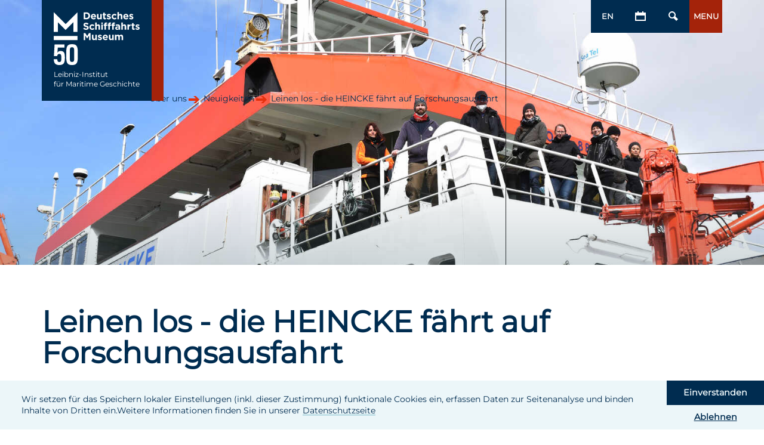

--- FILE ---
content_type: text/html; charset=utf-8
request_url: https://www.dsm.museum/museum/neuigkeiten/leinen-los-die-heincke-faehrt-auf-forschungsausfahrt
body_size: 28855
content:
<!DOCTYPE html>
<html dir="ltr" lang="de-DE">
<head>

<meta charset="utf-8">
<!-- 
	(c) Deutsches Schiffahrtsmuseum  (DSM)

	This website is powered by TYPO3 - inspiring people to share!
	TYPO3 is a free open source Content Management Framework initially created by Kasper Skaarhoj and licensed under GNU/GPL.
	TYPO3 is copyright 1998-2026 of Kasper Skaarhoj. Extensions are copyright of their respective owners.
	Information and contribution at https://typo3.org/
-->



<title>Leinen los - die HEINCKE fährt auf Forschungsausfahrt</title>
<meta name="generator" content="TYPO3 CMS" />
<meta name="description" content="The researchers of the North Sea Wrecks project are on a research trip towards Helgoland. There they will take samples from the wreck of the SMS MAINZ." />
<meta name="keywords" content="Cast off - the HEINCKE sails on a research expedition" />
<meta name="viewport" content="width=device-width, initial-scale=1" />
<meta name="robots" content="index,follow" />
<meta http-equiv="content-language" content="de" />
<meta property="og:title" content="Leinen los - die HEINCKE fährt auf Forschungsausfahrt" />
<meta property="og:description" content="Die Forschenden des North Sea Wrecks-Projekts sind auf Forschungsfahrt unterwegs in Richtung Helgoland. Dort werden sie Proben vom Wrack der SMS MAINZ nehmen." />
<meta property="og:image" content="https://www.dsm.museum/fileadmin/_processed_/6/e/csm_Heincke_Team_GR_f1dbe2e252.jpg" />
<meta property="og:image:url" content="https://www.dsm.museum/fileadmin/_processed_/6/e/csm_Heincke_Team_GR_f1dbe2e252.jpg" />
<meta property="og:image:width" content="2000" />
<meta property="og:image:height" content="1047" />
<meta name="twitter:card" content="summary" />
<meta name="twitter:title" content="Leinen los - die HEINCKE fährt auf Forschungsausfahrt" />
<meta name="twitter:description" content="Die Forschenden des North Sea Wrecks-Projekts sind auf Forschungsfahrt unterwegs in Richtung Helgoland. Dort werden sie Proben vom Wrack der SMS MAINZ nehmen." />
<meta name="twitter:image" content="https://www.dsm.museum/fileadmin/_processed_/6/e/csm_Heincke_Team_GR_f1dbe2e252.jpg" />
<meta name="distribution" content="global" />
<meta name="revisit-after" content="30 days" />
<meta name="publisher" content="Deutsches Schifffahrtsmuseum (DSM)" />


<link rel="stylesheet" href="/typo3temp/assets/css/7015c8c4ac5ff815b57530b221005fc6.css?1709819211" media="all">
<link rel="stylesheet" href="/_assets/0e6e741255f7fdd056576c7e8a01d05a/css/main.max.css?1740742276" media="screen">
<link rel="stylesheet" href="/_assets/0e6e741255f7fdd056576c7e8a01d05a/css/externalContentConsent.css?1733330937" media="screen">


<script src="/_assets/0e6e741255f7fdd056576c7e8a01d05a/JavaScript/DSMUtil.js?1733330937"></script>
<script src="/_assets/0e6e741255f7fdd056576c7e8a01d05a/JavaScript/DSMCookieConsent.js?1741185991"></script>
<script src="/_assets/0e6e741255f7fdd056576c7e8a01d05a/JavaScript/DSMMatomoTracking.js?1733330937"></script>
<script src="/_assets/0e6e741255f7fdd056576c7e8a01d05a/JavaScript/DSMExternalContentConsent.js?1733330937"></script>



<script>document.documentElement.className = document.documentElement.className.replace("no-js","js");</script>	<link rel="apple-touch-icon" sizes="180x180" href="/apple-touch-icon.png">
	<link rel="icon" type="image/png" sizes="32x32" href="/favicon-32x32.png">
	<link rel="icon" type="image/png" sizes="16x16" href="/favicon-16x16.png">
	<link rel="manifest" href="/site.webmanifest">
	<link rel="mask-icon" href="/safari-pinned-tab.svg" color="#152542">
	<meta name="msapplication-TileColor" content="#2b5797">
	<meta name="theme-color" content="#ffffff">
<link rel="canonical" href="https://www.dsm.museum/museum/neuigkeiten/leinen-los-die-heincke-faehrt-auf-forschungsausfahrt"/>

<link rel="alternate" hreflang="de-DE" href="https://www.dsm.museum/museum/neuigkeiten/leinen-los-die-heincke-faehrt-auf-forschungsausfahrt"/>
<link rel="alternate" hreflang="en-UK" href="https://www.dsm.museum/en/exhibition/news/the-researchers-of-the-north-sea-cast-off-the-heincke-sails-on-a-research-expedition"/>
<link rel="alternate" hreflang="x-default" href="https://www.dsm.museum/museum/neuigkeiten/leinen-los-die-heincke-faehrt-auf-forschungsausfahrt"/>
</head>
<body class="bodyUeberuns">


        <!-- ----------------------------------------------------------
        DSMCookieConsent
        ----------------------------------------------------------  -->
        <aside aria-label="Cookie-Zustimmung und Datenschutz-Menü">
            <div role="contentinfo">
                <div id="dsmcookietab" role="button" aria-label="{f:translate(key: 'cookiepolicy.tab.show'}">
                    Cookie-Richtlinie
                </div>
                <div id="dsmcookieconsentwrap" aria-live="polite"
                     aria-label="Cookie-Richtlinie"
                     aria-describedby="dsmcookieinfo" role="dialog">
                    <div id="dsmcookieinfo">
                        <p>
                	    
                                Wir setzen für das Speichern lokaler Einstellungen (inkl. dieser Zustimmung) funktionale Cookies ein, erfassen Daten zur Seitenanalyse und binden Inhalte von Dritten ein.Weitere Informationen finden Sie in unserer <a href="/impressum-datenschutz-agb#datenschutz" target="_blank" rel="noopener noreferrer nofollow">Datenschutzseite</a>
                            
                        </p>
                    </div>
                    <div id="dsmcookiecontrols">
                        <a aria-label="Einverstanden mit Cookies"
                           class="ccaccept" role="button" tabindex="0"> Einverstanden
                        </a> <a aria-label="Ablehnen der Cookie"
                                class="ccdeny" role="button" tabindex="0"> Ablehnen
                        </a>
                    </div>
                </div>
            </div>
        </aside>
    
<header>
        <div id="aTools" class="a">

            <div class="out">
                <div class="in be12">

                    
  <div class="be8 signBar transitions">
    <div class="signs">
      <a href="/"
         title="Go to DSM Homepage" class="sign signBrand">
      
        
           <img class="dsmlogo dsmlogo50" src="/_assets/0e6e741255f7fdd056576c7e8a01d05a/img/DSM50_Logo_d_weiss.svg" width="170" height="121" alt="" />
          
        <div class="text-white text-xs mt-2">
          Leibniz-Institut<br/>
          für Maritime Geschichte
        </div>
      </a>
    </div>
  </div>


                    <div class="be4 toolBar transitions">
                        <div class="tools" role="toolbar">
                            

    
    
    
        
        
            
                
            
                
                        
                        <a class="tool tLang tGroup tText" href="/en/exhibition/news/the-researchers-of-the-north-sea-cast-off-the-heincke-sails-on-a-research-expedition" title="Switch language to EN"
                           hreflang="EN">EN</a>
                    
            
        
        
    
    


                            
                                <a class="tool tCal tGroup" title="Zum Veranstaltungs-Kalendar" href="/kalender">
                                    <svg width="20" height="20" xmlns="http://www.w3.org/2000/svg">
                                        <use xlink:href="#calendar"></use>
                                    </svg>
                                </a>
                            

                            <button id="tSearch" class="tool tGroup tSearchUIMask crsr-pointer tSearchUI" aria-controls="aSearch" aria-expanded="false" aria-label="Öffnen/Schließen von Such-Maske">
                                <span class="tSearchOpener transitions"> <svg width="20"
                                                                              height="20" xmlns="http://www.w3.org/2000/svg">
                                        <use xlink:href="#search"></use>
                                    </svg>
                                </span> <span class="tSearchCloser transitions"> <svg
                                        width="20" height="20" viewBox="0 0 20 20"
                                        xmlns="http://www.w3.org/2000/svg">
                                        <use xlink:href="#searchCloser"></use>
                                    </svg>
                                </span>
                            </button>
                            
                                

<div class="tool tWidget">
  <div class="tWidgetMask">
    <div id="nav-control-button" role="button" tabindex="0" aria-controls="aNav" aria-expanded="false"
         class="tNavUIMask crsr-pointer tNavUI">
      <span class="tNavOpener transitions tText">Menu</span>
      <span class="tNavCloser transitions">
        <svg width="20" height="20" viewBox="0 0 20 20" xmlns="http://www.w3.org/2000/svg">
          <use xlink:href="#searchCloser"></use>
        </svg>
      </span>
    </div>
    <div class="tSkipUI transitions">
      <div class="tSkippers tSkipUp crsr-up">
        <svg width="24" height="24" viewBox="0 0 24 24" xmlns="http://www.w3.org/2000/svg">
          <path d="M21 12s-3.23-3.29-6-6h-4l4 4H3v4h12l-4 4h4z" class="svgArrow"/>
        </svg>
      </div>
      <div class="tSkippers tSkipState">
        <span class="tSkipCurrent">1</span>
        <span class="tSkipDash">/</span>
        <span class="tSkipCount">6</span>
      </div>
      <div class="tSkippers tSkipDown crsr-down">
        <svg width="24" height="24" viewBox="0 0 24 24" xmlns="http://www.w3.org/2000/svg">
          <path d="M21 12s-3.23-3.29-6-6h-4l4 4H3v4h12l-4 4h4z" class="svgArrow"/>
        </svg>
      </div>
      <div class="tSkippers tSkipTop transitions crsr-up">
        <svg width="24" height="24" viewBox="0 0 24 24" xmlns="http://www.w3.org/2000/svg">
          <path d="M6 22h12v-2H6zM12 20s3.29-3.23 6-6v-4l-4 4V2h-4v12l-4-4v4z" class="svgDownload"/>
        </svg>
      </div>
    </div>
  </div>
</div>


                            
                        </div>
                    </div>

                </div>
            </div>

        </div>
    

  <nav role="navigation" aria-label="Hauptnavgiation Menü" aria-hidden="true" id="aNav" class="a transitions">
    <div class="out">
      <div id="nav-wrapper" class="in be12 hidden">
        <div class="be8 aNavUI">
          <div class="navBody">
            <ol>
              
                
                  
                      
                      <li id="nav-li-11"
                          class="navScope  navScopeInformationen"
                          aria-label="Besuch planen"
                          aria-expanded="false"
                          aria-controls="navScope-region-11"
                          tabindex="0">
                        <span id="nav-desc-11" class="subNavTrigger">
                          <svg width="20" aria-label="identifier for expansion"
                               height="20" class="transitions" viewBox="0 0 20 20">
                            <use xlink:href="#svgPlus"></use>
                          </svg>
                          <span id="navScope-title-11">Besuch planen</span>
                        </span>
                        <ol id="navScope-region-11" class="transitions" aria-labelledby="nav-desc-11">
                          
                            <li>
                              <a title="Besuch planen" href="/besuch-planen">
                                Eintritt &amp; Zeiten
                              </a>
                            </li>
                          
                          <ul><li>
<a href="/besuch-planen/barrierefreiheit" title="Barrierefreiheit">Barrierefreiheit</a>
</li></ul>
                        </ol>
                      </li>
                    
                
                  
                      
                      <li id="nav-li-10"
                          class="navScope  navScopeAusstellung"
                          aria-label="Museum"
                          aria-expanded="false"
                          aria-controls="navScope-region-10"
                          tabindex="0">
                        <span id="nav-desc-10" class="subNavTrigger">
                          <svg width="20" aria-label="identifier for expansion"
                               height="20" class="transitions" viewBox="0 0 20 20">
                            <use xlink:href="#svgPlus"></use>
                          </svg>
                          <span id="navScope-title-10">Museum</span>
                        </span>
                        <ol id="navScope-region-10" class="transitions" aria-labelledby="nav-desc-10">
                          
                            <li>
                              <a title="Museum" href="/museum">
                                Ausstellungen
                              </a>
                            </li>
                          
                          <ul><li>
<a href="/museum-1" title="Museum virtuell">Museum virtuell</a>
</li>
<li>
<a href="/museum/museumshafen/bremer-kogge" title="Bremer Kogge aus der Hansezeit im Deutschen Schifffahrtsmuseum in Bremerhaven">Bremer Kogge</a>
</li>
<li>
<a href="/museum/museumshafen" title="Museumshafen">Museumshafen</a>
</li></ul>
                        </ol>
                      </li>
                    
                
                  
                      
                      <li id="nav-li-15"
                          class="navScope  navScopeBildung"
                          aria-label="Bildung"
                          aria-expanded="false"
                          aria-controls="navScope-region-15"
                          tabindex="0">
                        <span id="nav-desc-15" class="subNavTrigger">
                          <svg width="20" aria-label="identifier for expansion"
                               height="20" class="transitions" viewBox="0 0 20 20">
                            <use xlink:href="#svgPlus"></use>
                          </svg>
                          <span id="navScope-title-15">Bildung</span>
                        </span>
                        <ol id="navScope-region-15" class="transitions" aria-labelledby="nav-desc-15">
                          
                            <li>
                              <a title="Bildung" href="/bildung">
                                Bildung
                              </a>
                            </li>
                          
                          <ul><li>
<a href="/bildung/angebote-fuer-familien-kinder-schulen-und-kitas" title="Angebote für Familien, Kinder, Schulen und Kitas">Angebote für Kitas und Schulen</a>
</li>
<li>
<a href="/bildung/angebote-fuer-familien" title="Angebote für Familien">Angebote für Familien</a>
</li>
<li>
<a href="/bildung/angebote-erwachsene" title="Angebote für Erwachsene">Angebote für Erwachsene</a>
</li>
<li>
<a href="/bildung/wie-wir-arbeiten" title="Wie wir arbeiten">Wie wir arbeiten</a>
</li></ul>
                        </ol>
                      </li>
                    
                
                  
                      
                      <li id="nav-li-12"
                          class="navScope  navScopeForschung"
                          aria-label="Forschung"
                          aria-expanded="false"
                          aria-controls="navScope-region-12"
                          tabindex="0">
                        <span id="nav-desc-12" class="subNavTrigger">
                          <svg width="20" aria-label="identifier for expansion"
                               height="20" class="transitions" viewBox="0 0 20 20">
                            <use xlink:href="#svgPlus"></use>
                          </svg>
                          <span id="navScope-title-12">Forschung</span>
                        </span>
                        <ol id="navScope-region-12" class="transitions" aria-labelledby="nav-desc-12">
                          
                            <li>
                              <a title="Forschung" href="/forschung">
                                Forschung
                              </a>
                            </li>
                          
                          <ul><li>
<a href="/forschung/wissenschaftsteam-1" title="Wissenschaftsteam">Wissenschaftsteam</a>
</li>
<li>
<a href="/forschung/schwerpunkte" title="Schwerpunkte">Schwerpunkte</a>
</li>
<li>
<a href="/forschung/forschungsprojekte" title="Forschungsprojekte">Forschungsprojekte</a>
</li>
<li>
<a href="/forschung/forschen-sie-mit" title="Forschen Sie mit">Forschen Sie mit</a>
</li>
<li>
<a href="/forschung/kooperatives-forschen/netzwerk-maritimer-museen-der-nordsee" title="Northern Sea Maritime Museums Network (NSMMN)">Northern Sea Maritime Museums Network</a>
</li></ul>
                        </ol>
                      </li>
                    
                
                  
                      
                      <li id="nav-li-3337"
                          class="navScope  "
                          aria-label="Sammlung"
                          aria-expanded="false"
                          aria-controls="navScope-region-3337"
                          tabindex="0">
                        <span id="nav-desc-3337" class="subNavTrigger">
                          <svg width="20" aria-label="identifier for expansion"
                               height="20" class="transitions" viewBox="0 0 20 20">
                            <use xlink:href="#svgPlus"></use>
                          </svg>
                          <span id="navScope-title-3337">Sammlung</span>
                        </span>
                        <ol id="navScope-region-3337" class="transitions" aria-labelledby="nav-desc-3337">
                          
                            <li>
                              <a title="Sammlung" href="/sammlung">
                                Sammlung
                              </a>
                            </li>
                          
                          <ul><li>
<a href="/forschung/bibliothek-1" title="Bibliothek">Bibliothek</a>
</li>
<li>
<a href="/sammlung/forschungsdepot" title="Forschungsdepot">Forschungsdepot</a>
</li>
<li>
<a href="/sammlung/archiv" title="Archiv">Archiv</a>
</li></ul>
                        </ol>
                      </li>
                    
                
                  
                      
                      <li id="nav-li-3341"
                          class="navScope  "
                          aria-label="Digitales Museum"
                          aria-expanded="false"
                          aria-controls="navScope-region-3341"
                          tabindex="0">
                        <span id="nav-desc-3341" class="subNavTrigger">
                          <svg width="20" aria-label="identifier for expansion"
                               height="20" class="transitions" viewBox="0 0 20 20">
                            <use xlink:href="#svgPlus"></use>
                          </svg>
                          <span id="navScope-title-3341">Digitales Museum</span>
                        </span>
                        <ol id="navScope-region-3341" class="transitions" aria-labelledby="nav-desc-3341">
                          
                            <li>
                              <a title="Digitales Museum" href="https://digital.dsm.museum/digitales-erleben">
                                DSM Digital
                              </a>
                            </li>
                          
                          <ul><li>
<a href="https://digitaldepot.dsm.museum/" title="Depot Digital">Depot Digital</a>
</li></ul>
                        </ol>
                      </li>
                    
                
                  
                      
                      <li id="nav-li-158"
                          class="navScope  navScopeMitmachen"
                          aria-label="Engagieren"
                          aria-expanded="false"
                          aria-controls="navScope-region-158"
                          tabindex="0">
                        <span id="nav-desc-158" class="subNavTrigger">
                          <svg width="20" aria-label="identifier for expansion"
                               height="20" class="transitions" viewBox="0 0 20 20">
                            <use xlink:href="#svgPlus"></use>
                          </svg>
                          <span id="navScope-title-158">Engagieren</span>
                        </span>
                        <ol id="navScope-region-158" class="transitions" aria-labelledby="nav-desc-158">
                          
                            <li>
                              <a title="Engagieren" href="/engagieren">
                                Förderverein
                              </a>
                            </li>
                          
                          <ul><li>
<a href="/engagieren/spenden" title="Spenden">Spenden</a>
</li>
<li>
<a href="/engagieren/kuratorium-zur-foerderung-des-deutschen-schiffahrtsmuseums-ev" title="Kuratorium zur Förderung des Deutschen Schiffahrtsmuseums e.V.">Kuratorium</a>
</li>
<li>
<a href="/engagieren/sponsoren" title="Partner:innen, Paten:innen, Sponsor:innen">Sponsoren</a>
</li>
<li>
<a href="/engagieren/mitmachprojekte" title="Mitmachprojekte">Mitmachprojekte</a>
</li></ul>
                        </ol>
                      </li>
                    
                
                  
                      
                      <li id="nav-li-13"
                          class="navScope  navActive navScopeUeberuns"
                          aria-label="Über uns"
                          aria-expanded="false"
                          aria-controls="navScope-region-13"
                          tabindex="0">
                        <span id="nav-desc-13" class="subNavTrigger">
                          <svg width="20" aria-label="identifier for expansion"
                               height="20" class="transitions" viewBox="0 0 20 20">
                            <use xlink:href="#svgPlus"></use>
                          </svg>
                          <span id="navScope-title-13">Über uns</span>
                        </span>
                        <ol id="navScope-region-13" class="transitions" aria-labelledby="nav-desc-13">
                          
                            <li>
                              <a title="Über uns" href="/leitbild">
                                Leitbild
                              </a>
                            </li>
                          
                          <ul><li>
<a href="/leitbild/forschungs-ausstellungsprogramm" title="Forschungs- &amp; Ausstellungsprogramm">Forschungs- &amp; Ausstellungsplan</a>
</li>
<li>
<a href="/leitbild/leibniz-gemeinschaft" title="Leibniz-Institut">Leibniz-Institut</a>
</li>
<li class="active">
<a href="/museum/neuigkeiten" title="Neuigkeiten" class="active">Neuigkeiten</a>
</li>
<li>
<a href="/leitbild/geschichte" title="Geschichte">Geschichte</a>
</li>
<li>
<a href="/leitbild/architektur" title="Architektur">Architektur</a>
</li>
<li>
<a href="/leitbild/mitarbeitende" title="Mitarbeitende">Mitarbeitende</a>
</li>
<li>
<a href="/leitbild/gremien" title="Gremien">Gremien</a>
</li>
<li>
<a href="/leitbild/satzung" title="Satzung der Stiftung &quot;Deutsches Schifffahrtsmuseum&quot;">Satzung</a>
</li></ul>
                        </ol>
                      </li>
                    
                
                  
                      
                        <li class="navScope">
                          <a title="Offene Stellen" href="/offene-stellen">
                            <span>Offene Stellen</span>
                          </a>
                        </li>
                      
                      
                      
                    
                
                  
                      
                        <li class="navScope">
                          <a title="Kontakt" href="/kontakt">
                            <span>Kontakt</span>
                          </a>
                        </li>
                      
                      
                      
                    
                
              
              <li class="navScope">
                <a title="Kalender" href="/kalender">
                  <span>Kalender</span>
                </a>
              </li>
              <li class="navScope">
                <a title="Presse" href="/pressebereich">
                  <span>Presse</span>
                </a>
              </li>
            </ol>
          </div>
        </div>

        
  <div class="be4 aNavInfo">
    <div itemscope itemtype="http://schema.org/TouristAttraction">
      
<div class="be12 aNavInfoSlots"><h4>Öffnungszeiten</h4><p><span class="left">MI bis SO 10–18 Uhr +

In den Ferien in Niedersachsen und Bremen sowie nach Anmeldung für Klassen & Gruppen auch dienstags geöffnet. +

Schiffe öffnen am 15.03.2026. + free entrance for refugees + Безкоштовний вхід для українців </span></p><meta itemprop="openingHours" content="daily 10 am - 6 pm"/><!--<span class="readOn"><a href="/besuch-planen/">Sonderöffnungszeiten</a></span>--><div class="be12 aNavInfoSlots aNavInfoD navInterferer"><span class="readOn"><a href="/besuch-planen/">Infos für Ihren Besuch</a></span ></div></div><div class="be12 aNavInfoSlots"><b><h4>Kontakt</h4></b><ul><li><span class="left">+49 471 482 07 0</span></li></ul></div><div class="be12 aNavInfoSlots aNavInfoC navInterferer"><span class="readOn"></span></div><!--              <div class="be12 aNavInfoSlots aNavInfoD"><h4></span></h4></div>-->


      <div class="be12 aNavInfoSlots aNavInfoE">
        <ol>
          <li>
            <a href="https://www.facebook.com/LeibnizDSM/" aria-label="Facebook DSM">
              <svg width="35" height="35" viewBox="0 0 35 35" xmlns="http://www.w3.org/2000/svg">
                <use xlink:href="#icon-facebook"></use>
              </svg>
            </a>
          </li>
          <li>
            <a href="https://www.youtube.com/channel/UCaeECA9b0afQAyHQ6yhKSaw" aria-label="Youtube DSM">
              <svg width="35" height="35" viewBox="0 0 35 35" xmlns="http://www.w3.org/2000/svg">
                <use xlink:href="#svgYT"></use>
              </svg>
            </a>
          </li>
          <li>
            <a href="https://www.instagram.com/leibnizdsm/" aria-label="Instagram DSM">
              <svg width="35" height="35" viewBox="0 0 35 35" xmlns="http://www.w3.org/2000/svg">
                <use xlink:href="#svgIG"></use>
              </svg>
            </a>
          </li>
        </ol>
      </div>
    </div>
  </div>

      </div>
    </div>
  </nav>


        <div id="aSearch" class="transitions">

            <div class="out">
                <div id="search-wrapper" class="in be12 hidden">

                    <!-- https://developers.google.com/search/docs/data-types/sitelinks-searchbox -->
                    <div itemscope itemtype="http://schema.org/WebSite">
                        <meta itemprop="url" content="https://www.dsm.museum/" />
                        <form method="get" id="footersearch" name="form_kesearch_searchfield"
                              itemprop="potentialAction" itemscope
                              itemtype="http://schema.org/SearchAction"
                              action="/museum/neuigkeiten/leinen-los-die-heincke-faehrt-auf-forschungsausfahrt">
                            <input type="hidden" name="id" value="21"/>
                            <meta itemprop="target"
                                  content="/museum/neuigkeiten/leinen-los-die-heincke-faehrt-auf-forschungsausfahrt?tx_kesearch_pi1%5Bsword%5D=%5C%7Bquery%5C%7D&amp;cHash=6f9dc39d5614b281fa126cd41e6eb412" />
                            <label for="ke_search_searchfield_sword" class><p>Suche:</p></label>
                            <div>
                                <input id="ke_search_searchfield_sword" class="searchSlot"
                                       itemprop="query-input" type="text" name="tx_kesearch_pi1[sword]"
                                       placeholder="Suchbegriff eingeben..."
                                       required=""/> 
                                <button type="submit"
                                        id="ke_search_searchfield_submit"
                                        value="Suchen" aria-label="Suchen"><svg
                                        width="40" height="40" viewBox="0 0 20 20"
                                        xmlns="http://www.w3.org/2000/svg">
                                        <defs></defs>
                                        <g>
                                            <path
                                                d="M8 14a6 6 0 1 1 4.24-1.76A6 6 0 0 1 8 14zM8 4a4 4 0 0 0-2.83 6.83 4.1 4.1 0 0 0 5.66 0A4 4 0 0 0 8 4z"
                                                class="svgGlass" />
                                            <path d="M15.18 18l-4.89-4.88 2.83-2.82L18 15.18 15.18 18z"
                                                  class="svgGlass" />
                                        </g>

                                    </svg>
                                </button>
                            </div>
                        </form>
                    </div>

                </div>
            </div>

        </div>
    
</header>
<main>
    
			<!-- ----------------------------------------------------------
		Stage
		----------------------------------------------------------  -->
			
<div id="aStage" class="a aC simple darkblueText"><div id="headerc10393" class="out s sBlank"><div class="stagePageImg" data-logocolor=""><div class="ratioBox sImgSquare" style="padding-bottom: 100%;"><img src="/fileadmin/_processed_/6/e/csm_Heincke_Team_GR_2e9e34e83e.jpg" srcset="/fileadmin/_processed_/6/e/csm_Heincke_Team_GR_2e9e34e83e.jpg" class="lazyautosizes lazyloaded" data-srcset="/fileadmin/_processed_/6/e/csm_Heincke_Team_GR_2e9e34e83e.jpg 100w" sizes="100vw" alt=""></div><div class="ratioBox sImgRect" style="padding-bottom: 56.52%;"><img src="/fileadmin/_processed_/6/e/csm_Heincke_Team_GR_1f097b6bf1.jpg" srcset="/fileadmin/_processed_/6/e/csm_Heincke_Team_GR_1f097b6bf1.jpg 1024w" class="lazyautosizes lazyload" data-srcset="/fileadmin/_processed_/6/e/csm_Heincke_Team_GR_1f097b6bf1.jpg 1024w, /fileadmin/_processed_/6/e/csm_Heincke_Team_GR_730e631ffa.jpg 920w,/fileadmin/_processed_/6/e/csm_Heincke_Team_GR_db04535b3e.jpg 1536w,/fileadmin/_processed_/6/e/csm_Heincke_Team_GR_7bf60f24c6.jpg 2048w,/fileadmin/_processed_/6/e/csm_Heincke_Team_GR_8157159254.jpg 1200w,/fileadmin/_processed_/6/e/csm_Heincke_Team_GR_e3670aab56.jpg 2400w,/fileadmin/_processed_/6/e/csm_Heincke_Team_GR_db2ac2ec4b.jpg 1920w,/fileadmin/_processed_/6/e/csm_Heincke_Team_GR_590809e935.jpg 3840w" sizes="100vw" alt=""></div></div><!-- Breadcrumb --><div class="stagePageBreadWrap"><div class="in be12"><div class="be12 stageBread"><ol itemscope itemtype="http://schema.org/BreadcrumbList"><li itemprop="itemListElement" itemscope itemtype="http://schema.org/ListItem"><a itemscope="" itemtype="http://schema.org/Thing" itemprop="item" href="/leitbild"><span itemprop="name">
                                                        Über uns</span></a></li><li itemprop="itemListElement" itemscope itemtype="http://schema.org/ListItem"><a itemscope="" itemtype="http://schema.org/Thing" itemprop="item" href="/museum/neuigkeiten"><span itemprop="name">
                                                        Neuigkeiten</span></a></li><li itemprop="itemListElement" itemscope itemtype="http://schema.org/ListItem"><a itemscope="" itemtype="http://schema.org/Thing" itemprop="item" href="/museum/neuigkeiten/leinen-los-die-heincke-faehrt-auf-forschungsausfahrt"><span itemprop="name">
                                                        Leinen los - die HEINCKE fährt auf Forschungsausfahrt</span></a></li></ol></div></div></div></div></div><div id="aBridge" class="a aC header01"><!-- ----------------------------------------------
                Mod »mBigType«
                ----------------------------------------------  --><div
                    class="out m mNs mXtitles mBigType mStageBigType getBGcolor bgDefault"><div class="in be12 getBGcolor"><h1><span class="bigType">Leinen los - die HEINCKE fährt auf Forschungsausfahrt</span></h1></div></div></div>


			<!-- ----------------------------------------------------------
		Main
		----------------------------------------------------------  -->
			<div id="aMods" class="a aC">
				
<!-- ----------------------------------------------
        Mod »mCopy«
        ----------------------------------------------  --><div id="c10409"
             class="c09mcopy out m mWs mXtitles mCopy bgDefault getBGcolor "><div class="in be12 getBGcolor"><div class="be8 copy"><div class="be12 copySlim"><small class="meta">
                            
                                
                                    
                                        
                                            
                                                Blog
                                            
                                             | 
                                        

                                    

                                    
                                        
                                        
                                            08.04.2021
                                        
                                    

                                    

                                
                            
                        </small><p><strong>Bis zu 1,3 Millionen Tonnen Munition vermuten Forschende allein im deutschen Teil der Nordsee. Es handelt sich um Hinterlassenschaften aus beiden Weltkriegen. Sie befinden sich entweder im Rumpf gesunkener Wracks, wurden ursprünglich als Sperrwaffen (z.B. Minen) verlegt oder nach den Kriegen vor den Küsten verklappt. Über die Auswirkungen und Gefahren, die der giftige Inhalt (z.B. TNT) dieser rostenden Altlasten auf Fische, Pflanzen und Menschen hat, ist bisher nur wenig bekannt. Ein europäisches Forschungsteam unter Leitung des Deutschen Schifffahrtsmuseums (DSM) / Leibniz-Institut für Maritime Geschichte sucht nun im Rahmen des EU-geförderten „North Sea Wrecks“-Projekts nach Antworten.</strong><br><br> Im Fokus stehen Schiffswracks aus den beiden Weltkriegen in der Nordsee. Beteiligt sind neben dem DSM und dem Alfred-Wegener Institut, Helmholtz-Zentrum für Polar- und Meeresforschung (AWI) auch Wissenschaftler*innen aus Belgien, Dänemark, Norwegen, Niederlande und Deutschland. Die Ergebnisse werden ab August 2021 in einer Wanderausstellung präsentiert. Nach dem Start in Bremerhaven macht die Wanderausstellung Halt in allen am Projekt beteiligten Ländern.<br><br> An Bord des Forschungsschiffs HEINCKE, das zum AWI gehört, steuert das internationale Team vom 8. bis 11. April einen Meeresbereich westlich von Helgoland an und will dort Wasser- und Bodenproben des Wracks SMS MAINZ nehmen. Das Wrack liegt zusammen mit jenem der SMS ARIADNE und der V187 auf dem Meeresboden westlich der Insel. Allesamt sind es Kriegsschiffe, die während des Ersten Weltkriegs in einer der ersten Seeschlachten von der englischen Flotte versenkt wurden.&nbsp;<br><br> Am Sonntag, 11. April 2021, wird das Schiff der AWI-Flotte im Fischereihafen (Am Fischkai) zurückerwartet. Das Wissenschaftsteam zeigt dann erste Scans vom Wrack, gibt Auskünfte zur Funktionsweise des Unterwasserroboters und erzählt über das Leben an Bord der HEINCKE.</p><div class="be12"><div class="btnGroup"><a href="/forschung/forschungsprojekte/north-sea-wrecks" class="btn firstBtn transitions">Projekt
				</a></div></div></div></div><div class="be4 aside asideMultiAcc"><div id="c10410" class="m mIs be12 mXtitles mIsCopyList"><div class="copy be12"><h4>Kontakt Presse</h4><p><strong>Thomas Joppig</strong></p><p>0471 482 07 832</p><p><span class="letter"><a href="mailto:presse@dsm.museum">presse@dsm.museum</a></span></p><p>&nbsp;</p></div></div><div id="c10414" class="m mIs be12 mXtitles mIsCopyList"><div class="copy be12"><h4>Aktuelle Presseberichte</h4><p><a href="https://www.schwaebische.de/ueberregional/panorama_artikel,-forscher-untersuchen-weltkriegs-wrack-_arid,11349492.html" target="_blank" rel="noreferrer">Schwäbische</a></p><p><a href="https://www.welt.de/regionales/mecklenburg-vorpommern/article229937807/Forscher-untersuchen-Weltkriegs-Wrack-auf-gefaehrliche-Stoffe.html" target="_blank" rel="noreferrer">Die WELT</a></p><p><a href="https://www.pnn.de/schifffahrt-forscher-untersuchen-weltkriegs-wrack/27076734.html" target="_blank" rel="noreferrer">Potsdamer Neueste Nachrichten</a></p><p><a href="https://www.zeit.de/news/2021-04/08/forscher-wollen-wrack-von-kriegsschiff-untersuchen?utm_referrer=https%3A%2F%2Fwww.bing.com%2Fnews%2Fsearch%3Fq%3Dnorth%2Bsea%2Bwrecks%26FORM%3DHDRSC6" target="_blank" rel="noreferrer">Die ZEIT</a></p><p><a href="https://www.ndr.de/nachrichten/niedersachsen/oldenburg_ostfriesland/Forscher-brechen-zu-Weltkriegs-Wrack-SMS-Mainz-auf,smsmainz100.html" target="_blank" rel="noreferrer">NDR</a></p><p><a href="https://www.butenunbinnen.de/nachrichten/gesellschaft/nordsee-weltkrieg-munition-wrack-bremerhaven-102.html" target="_blank" rel="noreferrer">buten un binnen</a></p><p><a href="https://www.deutschlandfunknova.de/beitrag/umweltverschmutzung-in-der-nord-und-ostsee-liegt-tonnenweise-alte-munition" target="_blank" rel="noreferrer">Deutschlandfunk Nova</a></p><p><a href="https://www.sueddeutsche.de/wirtschaft/schifffahrt-bremerhaven-munition-in-der-nordsee-forscher-untersuchen-wrack-dpa.urn-newsml-dpa-com-20090101-210405-99-88002" target="_blank" rel="noreferrer">Süddeutsche Zeitung</a></p><p><a href="https://www.spiegel.de/wissenschaft/technik/helgoland-weltkriegs-wrack-wird-auf-gefaehrliche-stoffe-untersucht-a-036cd7b5-9a0d-42ad-b83e-ebf4ade84d62" target="_blank" rel="noreferrer">Der SPIEGEL</a></p><p><a href="https://www.archyde.com/researchers-on-the-ship-heincke-examine-the-wreckage-of-the-world-war-for-dangerous-substances/" target="_blank" rel="noreferrer">ARCHYDE</a></p><p><a href="https://www.weser-kurier.de/bremen/bremen-stadt_artikel,-mit-muscheln-auf-sprengstoffsuche-_arid,1904932.html" target="_blank" rel="noreferrer">Weser-Kurier</a></p></div></div><div id="c10415" class="m mIs be12 mXtitles mIsProfile"><div class="copy be12 mIsProfileCaption"></div><div class="be12"><div class="mIsProfileImg"><!-- $dynamicallyCalculatedPadding = $imageHeight / $imageWidth * 100; --><div class="ratioBox" style="padding-bottom: 56.52%;"><img src="/fileadmin/_processed_/6/e/csm_Heincke_Team_GR_1f097b6bf1.jpg" srcset="/fileadmin/_processed_/6/e/csm_Heincke_Team_GR_1f097b6bf1.jpg 1024w" class="lazyautosizes lazyload" data-srcset="/fileadmin/_processed_/6/e/csm_Heincke_Team_GR_1f097b6bf1.jpg 1024w, /fileadmin/_processed_/6/e/csm_Heincke_Team_GR_730e631ffa.jpg 920w,/fileadmin/_processed_/6/e/csm_Heincke_Team_GR_db04535b3e.jpg 1536w,/fileadmin/_processed_/6/e/csm_Heincke_Team_GR_7bf60f24c6.jpg 2048w,/fileadmin/_processed_/6/e/csm_Heincke_Team_GR_8157159254.jpg 1200w,/fileadmin/_processed_/6/e/csm_Heincke_Team_GR_e3670aab56.jpg 2400w,/fileadmin/_processed_/6/e/csm_Heincke_Team_GR_db2ac2ec4b.jpg 1920w,/fileadmin/_processed_/6/e/csm_Heincke_Team_GR_590809e935.jpg 3840w" sizes="100vw" alt=""></div></div></div><div class="copy be12"><small class="meta"></small><p>Forscher-Crew an Bord der HEINCKE.</p><p>Foto: DSM / Annica Müllenberg</p><p class="readOn"><a href="https://www.dsm.museum/fileadmin/user_upload/redaktion/forschung/Forschungsschwerpunkte/North_Sea_Wrecks/Heincke_Team_GR.jpg" target="_blank">Download</a></p><p>&nbsp;</p></div></div><div id="c10417" class="m mIs be12 mXtitles mIsProfile"><div class="copy be12 mIsProfileCaption"></div><div class="be12"><div class="mIsProfileImg"><!-- $dynamicallyCalculatedPadding = $imageHeight / $imageWidth * 100; --><div class="ratioBox" style="padding-bottom: 56.52%;"><img src="/fileadmin/_processed_/5/3/csm_Bild_2__c__Vlaams_Instituut_voor_de_Zee__VLIZ__731058ab4c.jpg" srcset="/fileadmin/_processed_/5/3/csm_Bild_2__c__Vlaams_Instituut_voor_de_Zee__VLIZ__731058ab4c.jpg 1024w" class="lazyautosizes lazyload" data-srcset="/fileadmin/_processed_/5/3/csm_Bild_2__c__Vlaams_Instituut_voor_de_Zee__VLIZ__731058ab4c.jpg 1024w, /fileadmin/_processed_/5/3/csm_Bild_2__c__Vlaams_Instituut_voor_de_Zee__VLIZ__7deac5ca0e.jpg 920w,/fileadmin/_processed_/5/3/csm_Bild_2__c__Vlaams_Instituut_voor_de_Zee__VLIZ__8478430d3f.jpg 1536w,/fileadmin/_processed_/5/3/csm_Bild_2__c__Vlaams_Instituut_voor_de_Zee__VLIZ__12ecc29d10.jpg 2048w,/fileadmin/_processed_/5/3/csm_Bild_2__c__Vlaams_Instituut_voor_de_Zee__VLIZ__1ea05ad8cf.jpg 1200w,/fileadmin/_processed_/5/3/csm_Bild_2__c__Vlaams_Instituut_voor_de_Zee__VLIZ__d2b36c9fab.jpg 2400w,/fileadmin/_processed_/5/3/csm_Bild_2__c__Vlaams_Instituut_voor_de_Zee__VLIZ__2f97a16b9c.jpg 1920w,/fileadmin/_processed_/5/3/csm_Bild_2__c__Vlaams_Instituut_voor_de_Zee__VLIZ__af1f2f0034.jpg 3840w" sizes="100vw" alt=""></div></div></div><div class="copy be12"><small class="meta"></small><p>120 mm Granaten eines QF-Mk IX Schiffsgeschützes auf einem Wrack vor der belgischen Küste.</p><p>Foto: Vlaams Instituut voor de Zee (VLIZ)</p><p class="download"><a href="https://www.dsm.museum/fileadmin/user_upload/redaktion/forschung/Forschungsschwerpunkte/North_Sea_Wrecks/Bild_2__c__Vlaams_Instituut_voor_de_Zee__VLIZ_.JPG" target="_blank">Download</a></p></div></div></div></div></div>


				<div
					class="out m mWs mXtitles mCopy bgDefault getBGcolor mTitleEmpty">
					<div class="in be12 getBGcolor">
						<div class="be8 copy">
							<div class="be12 copySlim">

								<div class="be12">
									<div class="btnGroup">
										<a class="btn firstBtn transitions" href="/pressebereich">Zur Übersicht</a>
									</div>
								</div>
							</div>
						</div>
					</div>
				</div>
				
			</div>
			



		
</main>

  <footer>
    <nav role="navigation" aria-label="Fußzeile">
      <div id="aFoot" class="a">
        <div class="out">
          <div class="in be12">
            <div id="preFoot" class="be12">
              <div class="be6">
                <div class="be12 aFootInfoSlots aFootInfoA">
                  <img class="leibniz-social-logo" alt="Logo: 30 Jahre Leibniz Gemeinschaft" src="/_assets/0e6e741255f7fdd056576c7e8a01d05a/img/2025-30-Jahre-LG-Logo-D-schwarz.png" width="1751" height="740" />
              
                </div>
              </div>

              <div class="be6">
                <div class="be12 aFootInfoSlots aFootInfoC">
                  <ul>
                    <li>
                      <a href="https://www.facebook.com/LeibnizDSM/"
                         aria-label="Facebook DSM"
                         target="_blank">
                      <svg width="35" height="35" alt="Logo Facebook DSM"
                           viewBox="0 0 35 35" xmlns="http://www.w3.org/2000/svg">
                        <use xlink:href="#icon-facebook"></use>
                      </svg>
                    </a></li>
                    <li><a
                      href="https://www.youtube.com/channel/UCaeECA9b0afQAyHQ6yhKSaw" aria-label="Youtube DSM"
                      target="_blank">
                      <svg width="35" height="35" alt="Logo Youtube DSM"
                           viewBox="0 0 35 35" xmlns="http://www.w3.org/2000/svg">
                        <use xlink:href="#svgYT"></use>
                      </svg>
                    </a></li>
                    <li><a href="https://www.instagram.com/leibnizdsm/" aria-label="Instagram DSM"
                           target="_blank">
                      <svg width="35" height="35" alt="Logo Instagram DSM"
                           viewBox="0 0 35 35" xmlns="http://www.w3.org/2000/svg">
                        <use xlink:href="#svgIG"></use>
                      </svg>
                    </a></li>
                  </ul>
                </div>
              </div>
            </div>

            <div id="mainFoot" class="be12">
              <div class="be12 mainFootA">
                <div class="be4">
                  <div class="be12 aFootInfoSlots aFootInfoA">
                    <svg width="34" height="34" viewBox="0 0 34 34"
                         xmlns="http://www.w3.org/2000/svg">
                      <use xlink:href="#clock"></use>
                    </svg>
                    <h3>Öffnungszeiten</h3>
                    
<p>Museum: Mi - So 10-18 Uhr</p><p>Schiffe: öffnen wieder am 15.3.2026</p><p class="readOn">&nbsp;</p>


                  </div>
                </div>

                <div class="be4">
                  <div class="be12 aFootInfoSlots aFootInfoB">
                    <svg width="34" height="34" viewBox="0 0 34 34"
                         xmlns="http://www.w3.org/2000/svg">
                      <use xlink:href="#pin"></use>
                    </svg>
                    <h3>Anfahrt</h3>
                    
<p>Deutsches Schifffahrtsmuseum<br /> Hans-Scharoun-Platz 1<br /> D-27568 Bremerhaven</p>


                  </div>
                </div>

                <div class="be4">
                  <div class="be12 aFootInfoSlots aFootInfoC">
                    <svg width="35" height="35" viewBox="0 0 35 35"
                         xmlns="http://www.w3.org/2000/svg">
                      <use xlink:href="#letter"></use>
                    </svg>
                    <h3>Kontakt</h3>
                    
<p>T. +49 471 482 07 0<br> M. <a href="mailto:info@dsm.museum" title="E-Mail an info@dsm.museum">info@dsm.museum</a></p><p class="readOn"><a href="https://www.dsm.museum//kontakt/" target="_self">Kontaktformular</a><a href="https://www.dsm.museum//ueber-uns/mitarbeitende/" target="_self">Ansprechpartner:in</a><a href="https://www.dsm.museum/ausschreibungen/" target="_self">Ausschreibungen</a></p><p>Haben Sie Anregungen? Dann teilen Sie uns diese unter <a href="mailto:feedback@dsm.museum">feedback@dsm.museum</a> mit.</p><p><a href="https://www.dsm.museum/barrierefreiheit">Erklärung zur Barrierefreiheit</a></p>


                  </div>
                </div>
              </div>

              <div class="be12 mainFootB">
                <div class="be4">
                  <div class="be12 aFootInfoSlots aFootInfoC">
                    <h3>Information</h3>
                    
                      
                        
                          <span class="readOn">
                            <a title="Pressebereich" href="/pressebereich">
                              Pressebereich
                            </a>
                          </span>
                        
                        
                        
                      
                        
                          <span class="readOn">
                            <a title="Mitglied werden" href="/mitglied-werden">
                              Mitglied werden
                            </a>
                          </span>
                        
                        
                        
                      
                        
                          <span class="readOn">
                            <a title="Stellenangebote" href="/stellenangebote">
                              Stellenangebote
                            </a>
                          </span>
                        
                        
                        
                      
                    
                  </div>
                </div>

                <div class="be4">
                  <div class="be12 aFootInfoSlots aFootInfoC">
                    
                        <h3>DSM in Zahlen und Fakten</h3>

                        
                            
                            
<p class="download"><a href="https://www.dsm.museum/fileadmin/user_upload/redaktion/ueberuns/downloads/DSM_Fact_Sheet_2023.pdf">Daten und Fakten</a></p><p class="download"><a href="https://www.dsm.museum/fileadmin/user_upload/redaktion/bildung/download/Bildungs_Vermittlungskonzept_DSM_2021.pdf">Bildungs- u. Vermittlungskonzept</a></p><p class="download"><a href="https://www.dsm.museum/fileadmin/user_upload/redaktion/ueberuns/downloads/2025-06_Geschaeftsbericht-2024_final_web.pdf">Geschäftsbericht 2024</a></p><p class="download">&nbsp;</p><p class="download">&nbsp;</p>


                          
                      
                  </div>
                </div>

                <div class="be4">
                  <div class="be12 aFootInfoSlots aFootInfoC">
                    <a href="/impressum-datenschutz-agb#impressum">
                      Impressum
                    </a>
                    <a href="/impressum-datenschutz-agb#datenschutz" rel="noopener noreferrer nofollow">
                      Datenschutz
                    </a>
                    <a href="/footer-seiten/allgemeine-geschaeftsbedingungen-agb-des-deutschen-schifffahrtsmuseums-leibniz-institut-fuer-maritime-geschichte-dsm">
                      AGB
                    </a>
                    <a href="/sitemap">
                      Sitemap
                    </a>
                  </div>

                </div>

              </div>

            </div>

            <div id="postFoot" class=" aFootLogoGroupA logoGroupIn">
              <div class="aFootLogos">
                <a href=" https://www.leibniz-gemeinschaft.de/forschung/forschungsmuseen/aktionsplan.html" target="_blank">
                  <img src="/_assets/0e6e741255f7fdd056576c7e8a01d05a/img/leibniz_Logo_schwarz_in_gruener_Monade_DE_min.png"
                       alt="Logo Aktionsplan Forschungsmuseen der Leibniz-Gemeinschaft">
                </a>
              </div>

              <div class="aFootLogos">
                <a href="https://www.erfolgsfaktor-familie.de/"target="_blank">
                  <img src="/_assets/0e6e741255f7fdd056576c7e8a01d05a/img/EF_Mitglied_LOGO-2D_RGB_aktuell_Web_min.png"
                       alt="Logo Mitglied im &#039;Erfolgsfaktor Familie&#039; Unternehmensnetzwerk">
                </a>
              </div>
              <div class="aFootLogos">
                <a href="https://www.bremen.de/bildung-und-beruf/ausserschulische-lernorte" target="_blank"
                   aria-label="Gehe zu bremen.de Wissenswelten">
                  <img src="/_assets/0e6e741255f7fdd056576c7e8a01d05a/img/Logo-ww-4c-pos_min.png"
                       alt="Logo Wissenswelten Bremen Bremerhaven">
                </a>
              </div>
              <div class="aFootLogos">
                <a href="https://www.bremerhaven.de/" target="_blank"
                   aria-label="To bremerhaven.de webpage">
                  <img src="/_assets/0e6e741255f7fdd056576c7e8a01d05a/img/DSM_BREMERHAVEN_Logo_Kultur.png"
                       alt="">
                </a>
              </div>
            </div>
          </div>
        </div>

      </div>

      <div id="aMask" class="transitions"></div>
    </nav>
  </footer>

<!--TYPO3SEARCH_end-->
<svg xmlns="http://www.w3.org/2000/svg" xmlns:xlink="http://www.w3.org/1999/xlink" style="display:none">

    <symbol id="logoMain" width="190" height="65" viewBox="0 0 190 65" xmlns="http://www.w3.org/2000/svg">
        <!-- svgDSMlogo -->
        <g> <path class="svgDSMlogo" d="M1,63.67H53.85V54.52H1ZM27.41,28.05,1,1.56V45.37h9.13V23.84L27.41,41.17,44.72,23.84V45.37h9.13V1.56Z"></path> <path class="svgDSMlogo svgDSMType" d="M82.18,9.39C82.18,5,78.83,1.7,74,1.7H68V17.13h6C78.83,17.13,82.18,13.75,82.18,9.39Zm-10.82,4.7V4.73H74A4.44,4.44,0,0,1,78.62,9a3.23,3.23,0,0,1,0,.44v.09a4.4,4.4,0,0,1-4.17,4.61H71.36Zm18,3.31h.55a5.9,5.9,0,0,0,4.83-2.21l-1.92-1.67A3.83,3.83,0,0,1,90,14.72a2.75,2.75,0,0,1-2.89-2.31H95.3v-.89c0-3.36-1.81-6.42-5.76-6.42A5.88,5.88,0,0,0,83.69,11a1.93,1.93,0,0,0,0,.24A5.91,5.91,0,0,0,89.37,17.4Zm.22-9.64a2.54,2.54,0,0,1,2.49,2.52h-5A2.63,2.63,0,0,1,89.59,7.76Zm11.66,9.59a4.16,4.16,0,0,0,3.47-1.9v1.68h3.36V5.29h-3.36v6.6c0,1.59-.81,2.41-2.09,2.41s-2-.82-2-2.41V5.29H97.24V13C97.24,15.67,98.7,17.35,101.25,17.35Zm10-3.58c0,2.74,1.39,3.55,3.44,3.55a5,5,0,0,0,2.65-.68v-2.7a3.33,3.33,0,0,1-1.66.42c-.75,0-1.08-.37-1.08-1.14v-5h2.78V5.29h-2.78v-3h-3.35v3h-1.41V8.15h1.41Zm12.36,1a6.74,6.74,0,0,1-3.72-1.41l-1.43,2.17a8.21,8.21,0,0,0,5,1.79c2.55,0,4.52-1.2,4.52-3.82,0-2.17-1.92-3-3.57-3.51-1.28-.45-2.4-.75-2.4-1.41V8.48c0-.47.41-.82,1.23-.82a6.9,6.9,0,0,1,3.19,1.11l1.33-2.31a8.15,8.15,0,0,0-4.41-1.36C121,5.1,119,6.44,119,8.85s1.87,3.07,3.53,3.55c1.3.4,2.45.64,2.45,1.37S124.56,14.76,123.58,14.76ZM135,17.39h.37a6,6,0,0,0,4.83-2.16l-2-2a3.71,3.71,0,0,1-2.71,1.25,3,3,0,0,1-3-3,2.44,2.44,0,0,1,0-.27A3,3,0,0,1,135.23,8h.08A3.47,3.47,0,0,1,138,9.28l2-2.21a5.8,5.8,0,0,0-4.72-2,6,6,0,0,0-6.19,5.86,2.81,2.81,0,0,0,0,.29A6,6,0,0,0,135,17.39Zm10.11-6.9c0-1.59.81-2.41,2.1-2.41s2,.82,2,2.41v6.64h3.34V9.48c0-2.71-1.48-4.39-4-4.39A4.16,4.16,0,0,0,145.05,7V1H141.7V17.1h3.35Zm20.34,4.67-1.9-1.65a3.87,3.87,0,0,1-2.88,1.21,2.74,2.74,0,0,1-2.88-2.31H166v-.89c0-3.36-1.81-6.42-5.76-6.42A5.88,5.88,0,0,0,154.37,11a1.93,1.93,0,0,0,0,.24,6.24,6.24,0,0,0,11,3.91Zm-5.15-7.4a2.54,2.54,0,0,1,2.49,2.52h-5A2.57,2.57,0,0,1,160.27,7.76Zm5.15,7.4h0v0Zm6.69-.4a6.61,6.61,0,0,1-3.72-1.41L167,15.52a8.29,8.29,0,0,0,5,1.83c2.56,0,4.52-1.2,4.52-3.82,0-2.17-1.92-3-3.57-3.51-1.28-.45-2.41-.75-2.41-1.41V8.48c0-.47.43-.82,1.24-.82A7.05,7.05,0,0,1,175,8.8l1.27-2.34a8.24,8.24,0,0,0-4.41-1.36c-2.38,0-4.33,1.34-4.33,3.75s1.88,3.07,3.54,3.55c1.29.4,2.45.64,2.45,1.37S173.08,14.76,172.11,14.76ZM73.52,38a7.1,7.1,0,0,1-4.61-1.88l-2,2.4A9.89,9.89,0,0,0,73.45,41c3.33,0,5.67-1.72,5.67-4.79,0-2.7-1.77-3.83-4.9-4.65-2.66-.69-3.32-1-3.32-2,0-.76.68-1.35,2-1.35a7.17,7.17,0,0,1,4,1.53l1.7-2.67a8.92,8.92,0,0,0-5.74-2c-3.15,0-5.4,1.85-5.4,4.66,0,3.07,2,3.93,5.11,4.73,2.58.66,3.12,1.1,3.12,2S74.9,38,73.52,38Zm7-3.17,0,.1a6,6,0,0,0,5.94,6.12h.18a6,6,0,0,0,4.83-2.17l-2-2a3.72,3.72,0,0,1-2.71,1.26,3,3,0,0,1-3-3,2.26,2.26,0,0,1,0-.26,3,3,0,0,1,2.75-3.26h.2a3.41,3.41,0,0,1,2.69,1.31l2-2.22a5.8,5.8,0,0,0-4.72-2,6,6,0,0,0-6.19,5.86A1.5,1.5,0,0,0,80.49,34.86Zm20.06-.65v6.6h3.35V33.14c0-2.72-1.47-4.39-4-4.39a4.22,4.22,0,0,0-3.46,1.86V24.69H93.08v16.1h3.34V34.21c0-1.59.82-2.41,2.1-2.41S100.55,32.63,100.55,34.21Zm9.35-9.52h-3.53v3h3.53Zm-.09,16.13V29h-3.36V40.82Zm15,0v-9h2.67V29.1h-2.71v-.5c0-.89.43-1.29,1.2-1.29a4.24,4.24,0,0,1,1.53.29V24.86a7.14,7.14,0,0,0-2.38-.33,3.64,3.64,0,0,0-2.71.92,3.9,3.9,0,0,0-1,2.88v.75H120v2.76h1.38v9Zm-7.28-13.46a4.1,4.1,0,0,1,1.51.29V24.86a7.1,7.1,0,0,0-2.38-.33,3.64,3.64,0,0,0-2.71.92,3.89,3.89,0,0,0-1,2.88v.75h-1.39v2.76H113v9h3.35v-9H119V29.1h-2.71v-.5A1.17,1.17,0,0,1,117.53,27.35Zm13.11-1.9a3.88,3.88,0,0,0-.94,2.88v.75h-1.4v2.76h1.4v9H133v-9h2.67V29.1H133v-.5c0-.89.44-1.29,1.22-1.29a4.14,4.14,0,0,1,1.51.29V24.86a7.1,7.1,0,0,0-2.38-.33A3.64,3.64,0,0,0,130.64,25.45ZM140.1,41a4.6,4.6,0,0,0,3.57-1.5v1.28h3.23V33.93a5.1,5.1,0,0,0-1.28-3.77,5.44,5.44,0,0,0-4-1.33,10.34,10.34,0,0,0-4.59,1l.83,2.55a8.92,8.92,0,0,1,3.26-.63c1.68,0,2.54.77,2.54,2.16v.2a8.32,8.32,0,0,0-2.89-.49c-2.8,0-4.76,1.2-4.76,3.78C136,39.75,137.86,41,140.1,41Zm-.81-3.8c0-1.06.87-1.64,2.31-1.64a5.22,5.22,0,0,1,2.13.45v.61c0,1.22-1,2.08-2.62,2.08-1.08,0-1.82-.53-1.82-1.44Zm16.91-8.48a4.22,4.22,0,0,0-3.47,1.86V24.69h-3.35v16.1h3.35V34.21c0-1.59.81-2.41,2.1-2.41s2,.82,2,2.41v6.6h3.34V33.14C160.2,30.42,158.73,28.75,156.2,28.75Zm9.87,2.61V29h-3.35V40.81h3.35V36.44c0-2.83,1.36-4.18,3.59-4.18h.18V28.75A3.64,3.64,0,0,0,166.07,31.36Zm9.47-5.42H172.2v3h-1.41v2.87h1.41v5.63c0,2.73,1.39,3.55,3.44,3.55a5,5,0,0,0,2.65-.69V37.66a3.44,3.44,0,0,1-1.66.42c-.75,0-1.09-.37-1.09-1.15v-5h2.79V29h-2.79Zm9.89,7.69c-1.28-.44-2.4-.75-2.4-1.42,0-.46.42-.81,1.23-.81a7,7,0,0,1,3.19,1.1l1.28-2.32a8.25,8.25,0,0,0-4.41-1.37c-2.38,0-4.32,1.35-4.32,3.75s1.88,3.07,3.53,3.56c1.3.4,2.45.64,2.45,1.37,0,.52-.44.87-1.41.87A6.67,6.67,0,0,1,180.84,37l-1.43,2.21A8.33,8.33,0,0,0,184.48,41C187,41,189,39.76,189,37.13v-.05C189,35,187.06,34.21,185.43,33.63ZM75.68,54.81l-4.06-6.53H68V63.74h3.33v-10l4.3,6.54h.09L80,53.65V63.74H83.4V48.28H79.73Zm18.08,3.7c0,1.58-.82,2.4-2.1,2.4s-2-.82-2-2.4V51.9H86.28v7.66c0,2.73,1.48,4.4,4,4.4a4.24,4.24,0,0,0,3.46-1.89v1.67H97.1V51.9H93.76Zm11-1.93c-1.29-.44-2.41-.75-2.41-1.41,0-.46.42-.81,1.23-.81a6.94,6.94,0,0,1,3.2,1.11l1.28-2.33a8.27,8.27,0,0,0-4.39-1.4c-2.38,0-4.32,1.35-4.32,3.76s1.87,3.07,3.53,3.55c1.29.4,2.45.64,2.45,1.37v0c0,.52-.44.87-1.42.87a6.67,6.67,0,0,1-3.72-1.41L98.8,62.15a8.32,8.32,0,0,0,5,1.78c2.56,0,4.52-1.19,4.52-3.81v0C108.37,57.93,106.45,57.14,104.81,56.58Zm10.62-4.9a5.88,5.88,0,0,0-5.85,5.91v.25a6.25,6.25,0,0,0,11,3.91L118.71,60a3.83,3.83,0,0,1-2.94,1.27A2.74,2.74,0,0,1,112.89,59h8.22v-.88C121.18,54.76,119.37,51.68,115.43,51.68Zm-2.56,5.22c.27-1.53,1.17-2.53,2.56-2.53a2.56,2.56,0,0,1,2.49,2.53Zm17.66,1.61c0,1.58-.81,2.4-2.1,2.4s-2-.82-2-2.4V51.9h-3.34v7.66c0,2.73,1.48,4.4,4,4.4a4.24,4.24,0,0,0,3.46-1.89v1.67h3.28V51.9h-3.31Zm20-6.83a4.87,4.87,0,0,0-3.87,1.87,3.57,3.57,0,0,0-3.34-1.87,4.24,4.24,0,0,0-3.48,1.9V51.9h-3.35V63.74h3.35v-6.6c0-1.59.77-2.41,2-2.41s2,.82,2,2.41v6.6h3.36v-6.6c0-1.59.76-2.41,2-2.41s2,.82,2,2.41v6.6h3.35V56C154.5,53.18,153,51.68,150.5,51.68Z"></path>
        </g>
    </symbol>

    <symbol id="logoMainEN" width="167" height="65" data-name="Ebene 1" xmlns="http://www.w3.org/2000/svg" viewBox="0 0 501.47 194.63">
        <polygon class="svgDSMlogo svgDSMType" points="165.03 193.74 0.39 193.74 0.39 165.3 165.03 165.3 165.03 193.74 165.03 193.74"/><path class="svgDSMlogo svgDSMType" d="M84.94,85.33,2.62,3v136.2H31.06V72.26l53.88,53.88,53.89-53.88v67h28.43V3L84.94,85.33Z" transform="translate(-2.62 -2.01)"/><polygon class="svgDSMlogo svgDSMType" points="208.26 145.84 219.63 145.84 232.24 166.13 244.85 145.84 256.23 145.84 256.23 193.81 245.74 193.81 245.74 162.5 232.24 182.98 231.97 182.98 218.61 162.7 218.61 193.81 208.26 193.81 208.26 145.84 208.26 145.84"/><path class="svgDSMlogo" d="M268.31,182.86V159.09h10.41v20.49c0,4.93,2.33,7.47,6.31,7.47s6.51-2.54,6.51-7.47V159.09H302v36.73H291.54v-5.21c-2.4,3.08-5.48,5.89-10.76,5.89-7.88,0-12.47-5.21-12.47-13.64Z" transform="translate(-2.62 -2.01)"/><path class="svgDSMlogo svgDSMType" d="M307.71,191l4.46-6.85c4,2.88,8.15,4.39,11.57,4.39,3,0,4.39-1.1,4.39-2.75v-.13c0-2.26-3.56-3-7.61-4.25-5.14-1.51-11-3.91-11-11v-.14c0-7.47,6-11.65,13.43-11.65a25.39,25.39,0,0,1,13.71,4.25l-4,7.19c-3.63-2.12-7.26-3.43-9.93-3.43s-3.84,1.1-3.84,2.54v.14c0,2.05,3.49,3,7.47,4.39,5.14,1.71,11.1,4.17,11.1,10.89v.14c0,8.15-6.1,11.85-14,11.85A25.7,25.7,0,0,1,307.71,191Z" transform="translate(-2.62 -2.01)"/><path class="svgDSMlogo svgDSMType" d="M368.43,174.57c-.62-4.66-3.36-7.81-7.75-7.81s-7.12,3.09-7.95,7.81Zm-25.91,3.09v-.14c0-10.48,7.47-19.12,18.16-19.12,12.26,0,17.88,9.53,17.88,19.94,0,.82-.07,1.78-.13,2.74H352.87c1,4.73,4.32,7.2,9,7.2,3.49,0,6-1.1,8.9-3.77l6,5.28c-3.42,4.24-8.36,6.85-15,6.85-11,0-19.19-7.74-19.19-19Z" transform="translate(-2.62 -2.01)"/><path class="svgDSMlogo svgDSMType" d="M385.35,182.86V159.09h10.42v20.49c0,4.93,2.32,7.47,6.3,7.47s6.51-2.54,6.51-7.47V159.09H419v36.73H408.58v-5.21c-2.4,3.08-5.49,5.89-10.76,5.89-7.88,0-12.47-5.21-12.47-13.64Z" transform="translate(-2.62 -2.01)"/><path class="svgDSMlogo svgDSMType" d="M427.63,159.09H438v5.21c2.4-3.09,5.55-5.9,10.83-5.9,4.8,0,8.43,2.13,10.35,5.83,3.22-3.77,7-5.83,12.06-5.83,7.74,0,12.4,4.66,12.4,13.5v23.92H473.27V175.33c0-4.94-2.19-7.47-6.1-7.47s-6.31,2.53-6.31,7.47v20.49H450.45V175.33c0-4.94-2.2-7.47-6.1-7.47s-6.31,2.53-6.31,7.47v20.49H427.63V159.09Z" transform="translate(-2.62 -2.01)"/><path class="svgDSMlogo svgDSMType" d="M208.69,27.06v-.14C208.69,13.22,219.36,2,234,2c8.67,0,13.9,2.34,18.93,6.6l-6.68,8.05c-3.71-3.09-7-4.88-12.59-4.88-7.71,0-13.84,6.81-13.84,15v.14c0,8.81,6.06,15.28,14.59,15.28a16.94,16.94,0,0,0,10-2.89V32.42H233.68V23.27H254.6V44.19A31.27,31.27,0,0,1,234,51.83c-15,0-25.33-10.53-25.33-24.77Z" transform="translate(-2.62 -2.01)"/><path class="svgDSMlogo svgDSMType" d="M287.22,29.67c-.62-4.68-3.37-7.84-7.77-7.84s-7.16,3.09-8,7.84Zm-26,3.1v-.14c0-10.53,7.5-19.2,18.24-19.2,12.32,0,18,9.57,18,20,0,.82-.07,1.79-.14,2.75H271.6c1,4.75,4.34,7.22,9,7.22,3.51,0,6.05-1.09,8.94-3.78l6,5.3c-3.44,4.26-8.4,6.88-15.07,6.88-11.08,0-19.27-7.77-19.27-19.06Z" transform="translate(-2.62 -2.01)"/><path class="svgDSMlogo svgDSMType" d="M304.5,14.12H315v7.43c2.14-5.09,5.58-8.39,11.77-8.12V24.37h-.55c-6.95,0-11.22,4.2-11.22,13V51H304.5V14.12Z" transform="translate(-2.62 -2.01)"/><path class="svgDSMlogo svgDSMType" d="M332.58,14.12H343v5.23c2.41-3.1,5.58-5.92,10.88-5.92,4.81,0,8.46,2.13,10.39,5.85a15.17,15.17,0,0,1,12.11-5.85c7.78,0,12.46,4.68,12.46,13.56V51H378.42V30.43c0-5-2.2-7.5-6.13-7.5S366,25.47,366,30.43V51H355.5V30.43c0-5-2.2-7.5-6.12-7.5S343,25.47,343,30.43V51H332.58V14.12Z" transform="translate(-2.62 -2.01)"/><path class="svgDSMlogo svgDSMType" d="M419.09,38V36.14a16.11,16.11,0,0,0-6.67-1.38c-4.48,0-7.22,1.8-7.22,5.1V40c0,2.83,2.33,4.48,5.7,4.48,4.89,0,8.19-2.68,8.19-6.47Zm-24,2.41v-.14c0-8.05,6.12-11.77,14.86-11.77A26.11,26.11,0,0,1,419,30v-.63c0-4.33-2.69-6.74-7.92-6.74a27.08,27.08,0,0,0-10.18,2l-2.62-8a32.72,32.72,0,0,1,14.32-2.95c5.71,0,9.84,1.51,12.45,4.12,2.76,2.76,4,6.82,4,11.77V51H418.89V47a14.17,14.17,0,0,1-11.15,4.68c-6.95,0-12.66-4-12.66-11.28Z" transform="translate(-2.62 -2.01)"/><path class="svgDSMlogo svgDSMType" d="M437.34,14.12H447.8v5.23c2.4-3.1,5.5-5.92,10.8-5.92,7.92,0,12.53,5.23,12.53,13.7V51H460.67V30.43c0-5-2.34-7.5-6.34-7.5s-6.53,2.54-6.53,7.5V51H437.34V14.12Z" transform="translate(-2.62 -2.01)"/><polygon class="svgDSMlogo svgDSMType" points="208.2 73.84 219.63 73.84 232.29 94.21 244.96 73.84 256.38 73.84 256.38 122.01 245.85 122.01 245.85 90.56 232.29 111.14 232.02 111.14 218.6 90.77 218.6 122.01 208.2 122.01 208.2 73.84 208.2 73.84"/><path class="svgDSMlogo svgDSMType" d="M290.6,111v-1.86a16.16,16.16,0,0,0-6.68-1.38c-4.47,0-7.23,1.8-7.23,5.1V113c0,2.83,2.34,4.48,5.72,4.48,4.88,0,8.19-2.68,8.19-6.47Zm-24,2.41v-.14c0-8,6.12-11.77,14.86-11.77a26.11,26.11,0,0,1,9,1.52v-.63c0-4.33-2.69-6.74-7.92-6.74a27.08,27.08,0,0,0-10.18,2l-2.62-8a32.72,32.72,0,0,1,14.32-3c5.71,0,9.84,1.51,12.46,4.12s4,6.82,4,11.77V124H290.39v-4a14.17,14.17,0,0,1-11.15,4.68c-6.95,0-12.66-4-12.66-11.28Z" transform="translate(-2.62 -2.01)"/><path class="svgDSMlogo svgDSMType" d="M308.84,87.13H319.3v7.43c2.13-5.09,5.57-8.39,11.76-8.12V97.38h-.55c-6.95,0-11.21,4.2-11.21,13V124H308.84V87.13Z" transform="translate(-2.62 -2.01)"/><path class="svgDSMlogo svgDSMType" d="M337.4,87.13h10.46V124H337.4V87.13Zm-.27-13.35h11v9.29h-11V73.78Z" transform="translate(-2.62 -2.01)"/><path class="svgDSMlogo svgDSMType" d="M358.73,113.55V96.07h-4.4V87.13h4.4V77.7H369.2v9.43h8.67v8.94H369.2v15.76c0,2.41,1,3.58,3.37,3.58a10.6,10.6,0,0,0,5.16-1.31v8.4a15.4,15.4,0,0,1-8.26,2.14c-6.4,0-10.74-2.55-10.74-11.09Z" transform="translate(-2.62 -2.01)"/><path class="svgDSMlogo svgDSMType" d="M385.37,87.13h10.46V124H385.37V87.13Zm-.28-13.35h11v9.29h-11V73.78Z" transform="translate(-2.62 -2.01)"/><path class="svgDSMlogo svgDSMType" d="M405,87.13h10.47v5.23c2.41-3.1,5.57-5.92,10.87-5.92,4.82,0,8.46,2.13,10.39,5.85,3.24-3.79,7.09-5.85,12.11-5.85,7.78,0,12.46,4.68,12.46,13.56v24H450.82V103.44c0-5-2.2-7.5-6.13-7.5s-6.33,2.54-6.33,7.5V124H427.9V103.44c0-5-2.2-7.5-6.12-7.5s-6.33,2.54-6.33,7.5V124H405V87.13Z" transform="translate(-2.62 -2.01)"/><path class="svgDSMlogo svgDSMType" d="M493.91,102.68c-.62-4.68-3.38-7.84-7.78-7.84s-7.16,3.09-8,7.84Zm-26,3.1v-.14c0-10.53,7.5-19.2,18.24-19.2,12.32,0,18,9.57,18,20,0,.82-.07,1.79-.14,2.75H478.29c1,4.75,4.33,7.22,9,7.22,3.51,0,6.05-1.09,8.95-3.78l6,5.3c-3.44,4.26-8.39,6.88-15.07,6.88-11.08,0-19.27-7.77-19.27-19.06Z" transform="translate(-2.62 -2.01)"/>
    </symbol>

    <symbol id="calendar" width="20" height="20" viewBox="0 0 20 20" xmlns="http://www.w3.org/2000/svg">
        <defs>
        </defs>
        <g>
            <path d="M15 4V2h-2v2H7V2H5v2H1v14h18V4zm2 12H3V9h14z" class="svgCal"/>
        </g>
    </symbol>

    <symbol id="search" width="20" height="20" xmlns="http://www.w3.org/2000/svg">
        <defs>
        </defs>
        <g>
            <path d="M8 14a6 6 0 1 1 4.24-1.76A6 6 0 0 1 8 14zM8 4a4 4 0 0 0-2.83 6.83 4.1 4.1 0 0 0 5.66 0A4 4 0 0 0 8 4z" class="svgGlass"/>
            <path d="M15.18 18l-4.89-4.88 2.83-2.82L18 15.18 15.18 18z" class="svgGlass"/>
        </g>
    </symbol>

    <symbol id="searchCloser" width="20" height="20" viewBox="0 0 20 20" xmlns="http://www.w3.org/2000/svg">
        <defs></defs>
        <g>
            <path d="M14.24 2.93L10 7.17 5.76 2.93 2.93 5.76 7.17 10l-4.24 4.24 2.83 2.83L10 12.83l4.24 4.24 2.83-2.83L12.83 10l4.24-4.24-2.83-2.83z" class="svgNavClose" />
        </g>
    </symbol>

    <symbol id="svgPlus" width="20" height="20" class="transitions" viewBox="0 0 20 20" xmlns="http://www.w3.org/2000/svg">
        <defs>
            .svgNavPlus {
            fill: #002c50;
            }
        </defs>
        <!-- svgPlus -->
        <g>
            <path d="M18 8h-6V2H8v6H2v4h6v6h4v-6h6V8z" class="svgNavPlus"/>
        </g>
    </symbol>

    <symbol id="icon-facebook" width="35" height="35" viewBox="0 0 35 35" xmlns="http://www.w3.org/2000/svg">
        <defs>
            .svgFacebook {
            fill: #002c50;
            }
        </defs>
        <!-- svgFacebook -->
        <g>
            <path d="M0,0V34H34V0ZM21.94,10.14H19.87c-1.63,0-1.94.77-1.94,1.9v2.5H21.8l-.5,3.91H17.93v10h-4v-10H10.51V14.54h3.38V11.65c0-3.34,2-5.17,5-5.17a26.64,26.64,0,0,1,3,.16Z" class="svgFacebook"/>
        </g>
    </symbol>

    <symbol id="svgYT" width="35" height="35" viewBox="0 0 35 35" xmlns="http://www.w3.org/2000/svg">
        <defs>
            .svgYoutube {
            fill: #002c50;
            }
        </defs>
        <!-- svgYoutube -->
        <g>
            <path d="M0,0V34H34V0ZM29,16.71a32,32,0,0,1-.49,5.78,3,3,0,0,1-2.12,2.11c-1.88.5-9.39.5-9.39.5s-7.49,0-9.39-.52a3,3,0,0,1-2.12-2.11A31.91,31.91,0,0,1,5,16.69a31.94,31.94,0,0,1,.49-5.77A3.05,3.05,0,0,1,7.61,8.79c1.88-.5,9.39-.5,9.39-.5s7.51,0,9.39.52a3,3,0,0,1,2.12,2.11A30.29,30.29,0,0,1,29,16.71ZM14.61,20.29l6.24-3.6L14.61,13.1Z" class="svgYoutube"/>
        </g>
    </symbol>

    <symbol id="svgIG" width="35" height="35" viewBox="0 0 35 35" xmlns="http://www.w3.org/2000/svg">
        <defs>
            .svgInstagram {
            fill: #002c50;
            }
        </defs>
        <!-- svgInstagram -->
        <g>
            <path d="M0,0V34H34V0ZM29.92,22.36a9.45,9.45,0,0,1-.6,3.15,6.56,6.56,0,0,1-1.5,2.31,6.48,6.48,0,0,1-2.3,1.5,9.57,9.57,0,0,1-3.16.6C21,30,20.53,30,17,30s-4,0-5.36-.08a9.57,9.57,0,0,1-3.16-.6,6.64,6.64,0,0,1-3.8-3.81,9.45,9.45,0,0,1-.6-3.15C4,21,4,20.53,4,17s0-4,.08-5.36a9.57,9.57,0,0,1,.6-3.16,6.52,6.52,0,0,1,1.5-2.3,6.42,6.42,0,0,1,2.31-1.5,9.45,9.45,0,0,1,3.15-.6C13,4,13.47,4,17,4s4,0,5.36.08a9.45,9.45,0,0,1,3.15.6,6.42,6.42,0,0,1,2.31,1.5,6.52,6.52,0,0,1,1.5,2.3,9.57,9.57,0,0,1,.6,3.16C30,13,30,13.47,30,17S30,21,29.92,22.36Zm-2.79-13a3.89,3.89,0,0,0-1-1.49,3.89,3.89,0,0,0-1.49-1,7.22,7.22,0,0,0-2.42-.45c-1.37-.06-1.78-.08-5.25-.08H15.83c-2.42,0-2.88,0-4.08.07a7.22,7.22,0,0,0-2.42.45,4.13,4.13,0,0,0-1.49,1,3.93,3.93,0,0,0-1,1.5,7.15,7.15,0,0,0-.45,2.41c-.06,1.37-.08,1.78-.08,5.25s0,3.89.08,5.26a7.15,7.15,0,0,0,.45,2.41,3.81,3.81,0,0,0,1,1.49,4,4,0,0,0,1.49,1,7.22,7.22,0,0,0,2.42.45c1.37.06,1.78.07,5.25.07s3.88,0,5.25-.07a7.22,7.22,0,0,0,2.42-.45,4.13,4.13,0,0,0,1.49-1,3.93,3.93,0,0,0,1-1.5,7.15,7.15,0,0,0,.45-2.41c.06-1.37.08-1.78.08-5.25s0-3.88-.08-5.25A7.22,7.22,0,0,0,27.13,9.33ZM17,23.67A6.68,6.68,0,1,1,23.68,17,6.66,6.66,0,0,1,17,23.67Zm6.94-12.05a1.56,1.56,0,0,1,0-3.12h0a1.56,1.56,0,0,1,0,3.12ZM17,12.67A4.33,4.33,0,1,0,21.33,17,4.33,4.33,0,0,0,17,12.67Z" class="svgInstagram"/>
        </g>
    </symbol>

    <symbol id="svgLeibnizLogoEN" width="152" height="123" xmlns="http://www.w3.org/2000/svg" viewBox="0 0 152 123">
        <defs>
            .svgLeibnizLogo {
            fill: #002c50;
            }
        </defs>
        <g>
            <path class="svgLeibnizLogo" d="M.77,68V61.7h.84v5.58H4.39V68Z"/>
            <path class="svgLeibnizLogo" d="M8.89,65.85H5.64a1.56,1.56,0,0,0,.43,1.22,1.3,1.3,0,0,0,1,.37,1.71,1.71,0,0,0,1.15-.37l.33.58A1.38,1.38,0,0,1,8,68a2.9,2.9,0,0,1-1,.18,2,2,0,0,1-1.44-.57,2.26,2.26,0,0,1-.67-1.72,2.46,2.46,0,0,1,.68-1.79,2,2,0,0,1,1.43-.67,2.06,2.06,0,0,1,1.51.54,1.9,1.9,0,0,1,.48,1.42A2.09,2.09,0,0,1,8.89,65.85Zm-2-1.74a1.2,1.2,0,0,0-.88.35,1.26,1.26,0,0,0-.4.81H8.11a1.11,1.11,0,0,0-.3-.8A1.17,1.17,0,0,0,6.93,64.11Z"/>
            <path class="svgLeibnizLogo" d="M10.42,68V64.22H9.81v-.67h1.41V68Zm.32-6.14a.48.48,0,0,1,.49.49.5.5,0,0,1-.14.36.56.56,0,0,1-.35.13.51.51,0,0,1-.34-.13.51.51,0,0,1-.15-.36A.47.47,0,0,1,10.4,62a.46.46,0,0,1,.34-.18Z"/>
            <path class="svgLeibnizLogo" d="M13.43,67.71l-.27.41h-.4V61.67h.8v2.21A1,1,0,0,1,14,63.6a1.6,1.6,0,0,1,.61-.14,1.94,1.94,0,0,1,1.5.64,2.27,2.27,0,0,1,.56,1.61,2.45,2.45,0,0,1-.57,1.76,2,2,0,0,1-1.55.65A1.68,1.68,0,0,1,13.9,68,1.36,1.36,0,0,1,13.43,67.71Zm.13-3.22v2.58a1,1,0,0,0,.29.23,1.07,1.07,0,0,0,.46.14,1.46,1.46,0,0,0,1.16-.38,2,2,0,0,0,.35-1.31,1.62,1.62,0,0,0-.41-1.23,1.42,1.42,0,0,0-1.1-.43,1,1,0,0,0-.41.12A.78.78,0,0,0,13.56,64.49Z"/>
            <path class="svgLeibnizLogo" d="M20.49,68v-2.6a1.78,1.78,0,0,0-.21-1,.85.85,0,0,0-.72-.28,1,1,0,0,0-.57.16,1.16,1.16,0,0,0-.45.4V68h-.8V63.55h.54l.26.57a1.34,1.34,0,0,1,1.22-.66c1,0,1.48.6,1.48,1.8V68Z"/>
            <path class="svgLeibnizLogo" d="M22.94,68V64.22h-.62v-.67h1.41V68Zm.32-6.14a.5.5,0,0,1,.35.14.52.52,0,0,1,.14.35.54.54,0,0,1-.14.36.56.56,0,0,1-.35.13.54.54,0,0,1-.35-.13.55.55,0,0,1-.15-.36A.51.51,0,0,1,23.26,61.89Z"/>
            <path class="svgLeibnizLogo" d="M26.32,67.32h2.45V68H25.09v-.21l2.54-3.56H25.17v-.71h3.69v.23Z"/>
            <path class="svgLeibnizLogo" d="M61.53,52.45c.42.54,1.48,1.5,4-1s1.23-1.41,2.73,1.74,2.33,1.39,2.4.77A19.41,19.41,0,0,0,70,48.18a2.11,2.11,0,0,0-2.8-1c-.66.5-2.46,2.54-3.69,2.93s-.27-.76-.59-2.65-1-2.75-1.79-2.46c-.5.22-1.57,1.3-2.13,1.08-1.23-.46-2.77-1.85-6-.21-5.86,3-1.51-3.11-1.51-3.11s4.32-6.77,2-10.26S47.4,35.12,46.39,37A44.54,44.54,0,0,0,43,48c-.66,3-4.26,4.07-5.15,2.92s-.79-6.14-4.17-4-3.28,6.28-5.41,1.61S24,46.82,23.71,47.32s-.07,2.25-.66,2.55-1.49-.94-2-1.11-3.95,2.68-5.47,5.67c-2.19,4.31-6.45-4.92-6.15-5.51S18,36.85,19,35.18s1.82-2.37,2.46-2.46a31.74,31.74,0,0,0,14.56-8c5.12-5.13,4.61-6.74,3.57-8.15a2.89,2.89,0,0,0-1.4-.93c-3.06-1-10.13,5.53-10.78,6.14-1,1-7.29,8-7.75,8.92s-11.35.67-11.35.67c-1.23.64.16,1.13.16,1.13a54.51,54.51,0,0,0,8,.5c2.66-.13,1.12,1.6.72,2.11C14.87,38,10.93,44.2,9.48,45.92s-4,.09-4.71,0-4.92-.71-3.9,2.73S5,50.51,6.32,50.81A2.71,2.71,0,0,1,7.9,51.87a30.11,30.11,0,0,0,1.76,3.32c.94,1.45,4.92,5.35,7.73.06,3-5.8,5.14-3.69,5.36-.54s1.23,1.94,2.34,1.42.12-2.66.21-5.49,2.64,1.41,2.69,2.54c0,.83,1.55,1,3.09.3s0-1.84,2.13-3.84,2.46,2.56,3,3.69c.42.91,2.46,2.55,3.69.19,1.08-2.08,3.28-1.39,3.31,1.59a2.73,2.73,0,0,0,2.41,3h0a2.14,2.14,0,0,0,.91-.17c1.37-.57,3.53-3.57,3.51-6.15,0-4.46,7.21-5.19,6.69-3.69-.38,1.1-2,4.32,0,4.24s1.13-1.75,2.94-3.68S60.83,51.54,61.53,52.45ZM25.58,26c1.36-1.34,2.46-2.39,3.29-3.22,4.19-3.88,4.1-3.57,4.7-3.95,1.1-.72,3.69-2.1,4.41-1.42s.49,2.46-.84,3.83a44.26,44.26,0,0,1-8.77,7.38C26.09,29.88,16.7,34.6,25.58,26ZM4.44,49.31c-.47.18-1.7-.89-1.7-1.46.1-1.13,1.23,0,2.66,0s-.47,1.24-1,1.45ZM49,49.87A20.15,20.15,0,0,1,47.16,55c-.45.57-1.55,2.22-2.38-.64A6.32,6.32,0,0,1,46,49.08S46.87,48,47.42,48,49.45,48.23,49,49.87Zm-.16-5.41c-.32.53-.92-.67-2.1.85-.48.64-.16,1.39-.75,2.07s-1.3,1.36-.78-.76.25-1.23.5-2.17,1.23-4.56,1.6-5.31a16.72,16.72,0,0,1,1.88-3.45s.91-1.14,1.07-1.3c.7-.71,3.29-2,2,2.75a20.3,20.3,0,0,1-3.47,7.35Z"/>
            <path class="svgLeibnizLogo" d="M37.43,35.61c-.21,2.75,1.48,1.84,1.48,1.84,3.16-1.68.62-3.14.62-3.14S37.65,32.85,37.43,35.61Z"/>
            <path class="svgLeibnizLogo" d="M83.4,61.22c-.16-.43-.59-1-1.87.59-2,2.46-1.77,1-2-.6a2.69,2.69,0,0,0-1.13-2c-.82-.44-4.17-1.55-3.33-2.2a15.52,15.52,0,0,0,2.62-2.16C78.44,54,80.8,51,80.62,48c-.23-3.52-5.26-3.12-5.26-3.12-3.44.53-1.88,3.54.5,3.17,2.63-.42,2,1.9,1.85,2.46a9.56,9.56,0,0,1-.84,1.62,32.91,32.91,0,0,1-2.57,3.51c-.45.5-3.08,2.21-1.23,3.12,3.16,1.5,5.62,5.15,4,6.14C76,65.57,67,69.7,65,70.59s-6.23,2.46-6.14,6.56c0,4.48,6.22,4.45,7.58,4.21a11.72,11.72,0,0,0,7.45-4.61,54,54,0,0,0,4.56-8.85c.3-.92,1.45-4.4,3.12-4.92S83.63,61.84,83.4,61.22Zm-5.68-10.7v0ZM77,67.32s-3.28,6.88-3.69,7.52-3,4.4-6.88,4.92-5.73-1-5.81-2.85,1.23-3,5.39-5.08C75.42,67.26,75.83,67,75.83,67,76.49,66.78,77.83,65.85,77,67.32Z"/>
            <path class="svgLeibnizLogo" d="M74.2,37a2.38,2.38,0,0,0-2.55,2.2,2.61,2.61,0,0,0,.09.88C72.48,42.18,78,38.47,74.2,37Z"/>
            <path class="svgLeibnizLogo" d="M4.42,77.18,4,75.74H1.51L1,77.18H0l2.59-6.42H3l2.45,6.45ZM2.74,72.4l-1,2.65h2Z"/>
            <path class="svgLeibnizLogo" d="M6.5,76.91l.28-.75a2.44,2.44,0,0,0,1.1.43c.5,0,.75-.21.75-.62s-.25-.55-.73-.77a6.59,6.59,0,0,1-.75-.38,1.55,1.55,0,0,1-.33-.3,1.15,1.15,0,0,1-.22-.35,1.34,1.34,0,0,1,0-.4A1,1,0,0,1,7,72.9a1.68,1.68,0,0,1,1.07-.31,3.43,3.43,0,0,1,1.22.31l-.23.74a1.55,1.55,0,0,0-1-.37.85.85,0,0,0-.49.12.43.43,0,0,0-.2.35.72.72,0,0,0,.5.66l.59.26a2.16,2.16,0,0,1,.77.54,1.19,1.19,0,0,1,.23.77,1.07,1.07,0,0,1-.43,1,1.79,1.79,0,0,1-1.23.34A2.67,2.67,0,0,1,6.5,76.91Z"/>
            <path class="svgLeibnizLogo" d="M10.51,76.91l.28-.75a2.4,2.4,0,0,0,1.1.43c.5,0,.75-.21.75-.62s-.24-.55-.73-.77a6.59,6.59,0,0,1-.75-.38,1.34,1.34,0,0,1-.33-.3,1.15,1.15,0,0,1-.22-.35,1.34,1.34,0,0,1-.06-.4,1,1,0,0,1,.4-.87A1.7,1.7,0,0,1,12,72.59a3.48,3.48,0,0,1,1.23.31l-.23.74a1.55,1.55,0,0,0-1-.37.83.83,0,0,0-.49.12.4.4,0,0,0-.2.35.72.72,0,0,0,.5.66l.58.26a2.11,2.11,0,0,1,.78.54,1.25,1.25,0,0,1,.23.77,1.12,1.12,0,0,1-.43,1,1.81,1.81,0,0,1-1.23.34A2.65,2.65,0,0,1,10.51,76.91Z"/>
            <path class="svgLeibnizLogo" d="M14.5,74.92a2.47,2.47,0,0,1,.53-1.7,1.91,1.91,0,0,1,1.5-.64,1.89,1.89,0,0,1,1.53.62,3,3,0,0,1,0,3.42,1.91,1.91,0,0,1-1.52.63A1.9,1.9,0,0,1,15,76.62,2.59,2.59,0,0,1,14.5,74.92Zm.85,0c0,1.13.41,1.69,1.23,1.69a1,1,0,0,0,.89-.45,2.15,2.15,0,0,0,.33-1.23c0-1.12-.41-1.67-1.23-1.67a1.05,1.05,0,0,0-.89.44A2.1,2.1,0,0,0,15.35,74.92Z"/>
            <path class="svgLeibnizLogo" d="M23.42,73,23,73.6a1.42,1.42,0,0,0-.44-.23,1.65,1.65,0,0,0-.62-.1,1.29,1.29,0,0,0-1,.45A1.82,1.82,0,0,0,20.53,75a1.66,1.66,0,0,0,.39,1.23,1.47,1.47,0,0,0,1.09.41,1.79,1.79,0,0,0,1.11-.42l.32.68a2.88,2.88,0,0,1-1.62.41,2.06,2.06,0,0,1-1.54-.61,2.64,2.64,0,0,1,0-3.41,2.46,2.46,0,0,1,2.45-.5A2.8,2.8,0,0,1,23.42,73Z"/>
            <path class="svgLeibnizLogo" d="M25.17,77.18V73.34h-.61v-.66H26v4.5Zm.3-6.15a.47.47,0,0,1,.35.15.45.45,0,0,1,.15.34.44.44,0,0,1-.15.35.48.48,0,0,1-.7,0,.51.51,0,0,1,0-.7.49.49,0,0,1,.35-.2Z"/>
            <path class="svgLeibnizLogo" d="M30.22,76.66a1.72,1.72,0,0,1-1.46.6,1.22,1.22,0,0,1-.92-.38,1.28,1.28,0,0,1-.39-1,1.39,1.39,0,0,1,.6-1.15,2.4,2.4,0,0,1,1.52-.48,1.62,1.62,0,0,1,.58.11c0-.73-.32-1.09-1-1.09a1.56,1.56,0,0,0-1.16.4L27.68,73a2.26,2.26,0,0,1,.64-.32,2.48,2.48,0,0,1,.76-.13A1.6,1.6,0,0,1,31,73.79a1.63,1.63,0,0,1,0,.66v1.62a.82.82,0,0,0,.36.79v.4a1.55,1.55,0,0,1-.74-.13A.86.86,0,0,1,30.22,76.66ZM30.15,75a3.09,3.09,0,0,0-.53-.09,1.53,1.53,0,0,0-1,.32.91.91,0,0,0-.38.74c0,.46.28.7.83.7a1.37,1.37,0,0,0,1.07-.58Z"/>
            <path class="svgLeibnizLogo" d="M32.7,73.31h-.53v-.63h.53v-1l.79-.3v1.22h1.23v.63H33.47v2.24a1.36,1.36,0,0,0,.18.81.76.76,0,0,0,.62.23,1.57,1.57,0,0,0,.64-.14l.12.7a5.06,5.06,0,0,1-1.09.12,1.23,1.23,0,0,1-.9-.39,1.45,1.45,0,0,1-.37-1Z"/>
            <path class="svgLeibnizLogo" d="M36.69,77.18V73.34h-.63v-.66h1.43v4.5ZM37,71a.48.48,0,0,1,.36.15.45.45,0,0,1,.15.34.47.47,0,0,1-.15.35A.51.51,0,0,1,37,72a.49.49,0,0,1-.34-.15.48.48,0,0,1,0-.7A.52.52,0,0,1,37,71Z"/>
            <path class="svgLeibnizLogo" d="M38.85,74.92a2.4,2.4,0,0,1,.58-1.7,2.21,2.21,0,0,1,3.09,0,2.46,2.46,0,0,1,.55,1.71,2.5,2.5,0,0,1-.57,1.72,2,2,0,0,1-1.55.63,2,2,0,0,1-1.54-.64A2.46,2.46,0,0,1,38.85,74.92Zm.86,0c0,1.13.42,1.69,1.23,1.69a1,1,0,0,0,.91-.45,2,2,0,0,0,.33-1.23c0-1.12-.41-1.67-1.23-1.67a1.05,1.05,0,0,0-.89.44A2.1,2.1,0,0,0,39.71,74.92Z"/>
            <path class="svgLeibnizLogo" d="M47,77.18V74.56a1.78,1.78,0,0,0-.21-1,.85.85,0,0,0-.74-.28,1.21,1.21,0,0,0-.56.16,1.19,1.19,0,0,0-.46.4v3.35h-.81v-4.5h.56l.25.58a1.38,1.38,0,0,1,1.23-.67c1,0,1.48.61,1.48,1.8v2.79Z"/>
            <path class="svgLeibnizLogo" d="M4.55,6.07,4.12,4.84h-2L1.72,6.07H.58L2.89.17h.45l2.34,5.9ZM3.12,1.93l-.7,2.16h1.4Z"/>
            <path class="svgLeibnizLogo" d="M8.38,6.07V.26h1V5.17H12V6.1Z"/>
            <path class="svgLeibnizLogo" d="M16.64,4.24h-3A1.1,1.1,0,0,0,14,5a1.26,1.26,0,0,0,.87.28,1.46,1.46,0,0,0,1-.35l.38.75a2.55,2.55,0,0,1-1.56.43,2.07,2.07,0,0,1-1.54-.53A2.19,2.19,0,0,1,12.57,4a2.23,2.23,0,0,1,.62-1.62,2,2,0,0,1,1.49-.63,2,2,0,0,1,1.48.56,1.91,1.91,0,0,1,.57,1.41A3.38,3.38,0,0,1,16.64,4.24Zm-3-.74h2.09a.94.94,0,0,0-.93-.94h-.1A1,1,0,0,0,13.64,3.5Z"/>
            <path class="svgLeibnizLogo" d="M17.82,6.07V2.63h-.54V1.82h1.55V6.07Zm.52-5.9a.6.6,0,0,1,.38.17.53.53,0,0,1,.16.41.53.53,0,0,1-.16.41.58.58,0,0,1-.8,0h0A.52.52,0,0,1,17.76.7a.54.54,0,0,1,.17-.41A.6.6,0,0,1,18.34.17Z"/>
            <path class="svgLeibnizLogo" d="M20.72,5.83l-.22.32H20V.23l1-.23V1.93a1.69,1.69,0,0,1,.87-.25,2,2,0,0,1,1.5.59,2.09,2.09,0,0,1,.57,1.52,2.31,2.31,0,0,1-.58,1.68,2,2,0,0,1-1.55.63A1.76,1.76,0,0,1,20.72,5.83Zm.21-3V5.05a.75.75,0,0,0,.59.26,1.34,1.34,0,0,0,1-.34,1.66,1.66,0,0,0,.3-1.1q0-1.29-1.23-1.29A.94.94,0,0,0,20.93,2.83Z"/>
            <path class="svgLeibnizLogo" d="M27.52,6.07V3.61a1.2,1.2,0,0,0-.2-.8.86.86,0,0,0-.67-.24.94.94,0,0,0-.47.12,1.07,1.07,0,0,0-.39.31V6.07h-1V1.82h.72l.18.39a1.47,1.47,0,0,1,1.23-.48,1.61,1.61,0,0,1,1.23.46,1.74,1.74,0,0,1,.44,1.23V6.07Z"/>
            <path class="svgLeibnizLogo" d="M29.89,6.07V2.63h-.55V1.82h1.55V6.07ZM30.4.17a.54.54,0,0,1,.4.17A.54.54,0,0,1,31,.7a.54.54,0,0,1-.17.41.57.57,0,0,1-.8,0h0A.56.56,0,0,1,29.78.7a.57.57,0,0,1,.16-.41A.58.58,0,0,1,30.4.17Z"/>
            <path class="svgLeibnizLogo" d="M31.81,6.07V5.73l2.3-3.05H31.85V1.82h3.68v.34l-2.18,3h2.23v.87Z"/>
            <path class="svgLeibnizLogo" d="M41.36,2.74a1,1,0,0,0-.52-.17.75.75,0,0,0-.61.31,1.09,1.09,0,0,0-.27.77V6.11H39V1.82h1v.39a1.41,1.41,0,0,1,1.11-.48,1.72,1.72,0,0,1,.77.16Z"/>
            <path class="svgLeibnizLogo" d="M46.22,4.24h-3a1.1,1.1,0,0,0,.34.8,1.27,1.27,0,0,0,.88.28,1.37,1.37,0,0,0,1-.35l.39.75a2.55,2.55,0,0,1-1.56.43,2.08,2.08,0,0,1-1.54-.53A2.15,2.15,0,0,1,42.15,4a2.17,2.17,0,0,1,3.61-1.73,1.89,1.89,0,0,1,.55,1.41A3.38,3.38,0,0,1,46.22,4.24Zm-3-.74h2.07a.92.92,0,0,0-.9-.94h-.12A1,1,0,0,0,43.22,3.5Z"/>
            <path class="svgLeibnizLogo" d="M46.87,5.79,47.22,5a1.59,1.59,0,0,0,1,.36c.39,0,.58-.14.58-.42a.48.48,0,0,0-.18-.39A2.73,2.73,0,0,0,48,4.18c-.74-.3-1.1-.73-1.1-1.23a1,1,0,0,1,.42-.86,1.86,1.86,0,0,1,1.07-.31,2.77,2.77,0,0,1,1.23.31l-.29.76a1.39,1.39,0,0,0-.9-.27c-.35,0-.52.14-.52.41a.37.37,0,0,0,.16.29,5.06,5.06,0,0,0,.74.36,1.79,1.79,0,0,1,.8.53,1.08,1.08,0,0,1,.24.76,1.07,1.07,0,0,1-.43.92,1.78,1.78,0,0,1-1.22.34,2.25,2.25,0,0,1-.69-.07A3.08,3.08,0,0,1,46.87,5.79Z"/>
            <path class="svgLeibnizLogo" d="M54.46,4.24h-3a1.1,1.1,0,0,0,.34.8,1.26,1.26,0,0,0,.87.28,1.46,1.46,0,0,0,1-.35l.38.75a2.55,2.55,0,0,1-1.56.43A2.07,2.07,0,0,1,51,5.62,2.2,2.2,0,0,1,50.39,4,2.21,2.21,0,0,1,51,2.4a2.17,2.17,0,0,1,3-.08,2,2,0,0,1,.57,1.42A4.37,4.37,0,0,1,54.46,4.24Zm-3-.74h2.08a.92.92,0,0,0-.9-.94h-.12A1,1,0,0,0,51.46,3.5Z"/>
            <path class="svgLeibnizLogo" d="M57.74,5.62a1,1,0,0,1-.47.37,2.16,2.16,0,0,1-.7.13,1.53,1.53,0,0,1-1.07-.34,1.24,1.24,0,0,1-.4-1,1.38,1.38,0,0,1,.56-1.16,2.49,2.49,0,0,1,1.57-.42h.4c0-.5-.3-.75-.94-.75a2.2,2.2,0,0,0-.94.19l-.16-.74a2.91,2.91,0,0,1,1.23-.25,2,2,0,0,1,1.43.45,2.43,2.43,0,0,1,.44,1.68v.91c0,.57.12.92.35,1.06a.64.64,0,0,1-.27.27,1,1,0,0,1-.35,0A.55.55,0,0,1,58,5.89.94.94,0,0,1,57.74,5.62ZM57.65,4h-.38C56.48,4,56,4.3,56,4.81s.22.57.66.57a.78.78,0,0,0,.9-.65,1,1,0,0,0,0-.24Z"/>
            <path class="svgLeibnizLogo" d="M62.19,2.74a1.06,1.06,0,0,0-.57-.17.77.77,0,0,0-.62.31,1.26,1.26,0,0,0-.27.77V6.11h-1V1.82h1v.39a1.43,1.43,0,0,1,1.11-.48,1.73,1.73,0,0,1,.78.16Z"/>
            <path class="svgLeibnizLogo" d="M66.58,2.15l-.42.75a1.27,1.27,0,0,0-.93-.33,1.14,1.14,0,0,0-.9.37A1.69,1.69,0,0,0,64,4c0,.89.42,1.34,1.23,1.34a1.34,1.34,0,0,0,1-.37l.37.78a2.55,2.55,0,0,1-.75.34,3.94,3.94,0,0,1-.77.08,2.08,2.08,0,0,1-1.51-.53A2.12,2.12,0,0,1,63,4a2.17,2.17,0,0,1,.61-1.62,2.31,2.31,0,0,1,1.71-.63A2.06,2.06,0,0,1,66.58,2.15Z"/>
            <path class="svgLeibnizLogo" d="M70.21,6.07V3.45A.87.87,0,0,0,70,2.81a.9.9,0,0,0-.65-.23,1,1,0,0,0-.49.14.85.85,0,0,0-.36.29V6.07h-1V.23l1-.23V2.09a1.54,1.54,0,0,1,1.06-.36,1.69,1.69,0,0,1,1.23.45,1.7,1.7,0,0,1,.44,1.22V6.07Z"/>
            <path class="svgLeibnizLogo" d="M79.72,6.07V3.4c0-.55-.26-.83-.75-.83a.75.75,0,0,0-.43.13.92.92,0,0,0-.29.3V6.07h-1V3.24a.65.65,0,0,0-.19-.49.81.81,0,0,0-.58-.18.83.83,0,0,0-.41.13,1.18,1.18,0,0,0-.32.31V6.07h-1V1.82h.69l.19.37a1.46,1.46,0,0,1,1.07-.46A1.66,1.66,0,0,1,78,2.2a1.1,1.1,0,0,1,.59-.27,1.91,1.91,0,0,1,.67-.14,1.45,1.45,0,0,1,1.1.42,1.51,1.51,0,0,1,.4,1.11V6.07Z"/>
            <path class="svgLeibnizLogo" d="M84.55,6.07V5.72A2,2,0,0,1,84,6a2.15,2.15,0,0,1-.67.13c-1,0-1.48-.53-1.48-1.58V1.82h1V4.5c0,.54.24.82.73.82a1.25,1.25,0,0,0,.63-.18.8.8,0,0,0,.38-.41V1.82h1V6.07Z"/>
            <path class="svgLeibnizLogo" d="M86.4,5.79,86.75,5a1.56,1.56,0,0,0,1,.36c.38,0,.58-.14.58-.42a.49.49,0,0,0-.19-.39,2.44,2.44,0,0,0-.67-.37c-.73-.3-1.1-.73-1.1-1.23a1,1,0,0,1,.42-.86,1.89,1.89,0,0,1,1.08-.31,2.77,2.77,0,0,1,1.23.31l-.28.76a1.4,1.4,0,0,0-.91-.27c-.34,0-.52.14-.52.41a.35.35,0,0,0,.18.29,3.23,3.23,0,0,0,.72.36,1.91,1.91,0,0,1,.81.53,1.22,1.22,0,0,1,.25.76,1.1,1.1,0,0,1-.44.92,1.82,1.82,0,0,1-1.23.34A2.22,2.22,0,0,1,87,6.12,2.4,2.4,0,0,1,86.4,5.79Z"/>
            <path class="svgLeibnizLogo" d="M94,4.24H91a1.1,1.1,0,0,0,.34.8,1.26,1.26,0,0,0,.87.28,1.42,1.42,0,0,0,1-.35l.38.75A2.55,2.55,0,0,1,92,6.15a2.07,2.07,0,0,1-1.54-.53A2.2,2.2,0,0,1,89.92,4a2.21,2.21,0,0,1,.62-1.62A2,2,0,0,1,92,1.77a2,2,0,0,1,1.47.55,1.89,1.89,0,0,1,.57,1.42A4.37,4.37,0,0,1,94,4.24ZM91,3.5h2.09a.94.94,0,0,0-.93-.94h-.1A1,1,0,0,0,91,3.5Z"/>
            <path class="svgLeibnizLogo" d="M97.64,6.07V5.72a2.07,2.07,0,0,1-.57.3,2.28,2.28,0,0,1-.68.13c-1,0-1.48-.53-1.48-1.58V1.82h1V4.5c0,.54.24.82.73.82a1.25,1.25,0,0,0,.63-.18.8.8,0,0,0,.38-.41V1.82h1V6.07Z"/>
            <path class="svgLeibnizLogo" d="M104.67,6.07V3.4c0-.55-.25-.83-.75-.83a.75.75,0,0,0-.43.13.92.92,0,0,0-.29.3V6.07h-1V3.24a.64.64,0,0,0-.18-.49.79.79,0,0,0-.55-.18.83.83,0,0,0-.41.13,1.05,1.05,0,0,0-.32.31V6.07h-1V1.82h.69l.2.37a1.44,1.44,0,0,1,1.07-.46,1.66,1.66,0,0,1,1.23.47,1.13,1.13,0,0,1,.6-.27,1.9,1.9,0,0,1,.66-.14,1.46,1.46,0,0,1,1.11.42,1.46,1.46,0,0,1,.39,1.11V6.07Z"/>
        </g>
    </symbol>

    <symbol id="svgLeibnizLogo" width="152" height="123" xmlns="http://www.w3.org/2000/svg" viewBox="0 0 152 123">
        <defs>
            .svgLeibnizLogo {
            fill: #002c50;
            }
        </defs>
        <g>
            <path class="svgLeibnizLogo" d="M4,100.77V91.59H5.22v8.09h4v1.09Z"/>
            <path class="svgLeibnizLogo" d="M15.72,97.6H11a2.36,2.36,0,0,0,.62,1.75,2,2,0,0,0,1.42.54,2.44,2.44,0,0,0,1.65-.58l.49.83a2.24,2.24,0,0,1-.82.46,4.44,4.44,0,0,1-1.54.26,2.85,2.85,0,0,1-2.08-.84,3.24,3.24,0,0,1-.95-2.46,3.46,3.46,0,0,1,1-2.57,2.83,2.83,0,0,1,2.07-.87,3,3,0,0,1,2.18.78,2.73,2.73,0,0,1,.76,2A2.58,2.58,0,0,1,15.72,97.6Zm-2.8-2.51a1.81,1.81,0,0,0-1.29.5,1.78,1.78,0,0,0-.56,1.17h3.59a1.63,1.63,0,0,0-.43-1.16A1.72,1.72,0,0,0,12.92,95.09Z"/>
            <path class="svgLeibnizLogo" d="M18,100.77V95.25h-.89v-1h2.05v6.49Zm.47-9a.72.72,0,0,1,0,1.43.66.66,0,0,1-.5-.21.69.69,0,0,1-.21-.51.7.7,0,0,1,.2-.5A.69.69,0,0,1,18.44,91.82Z"/>
            <path class="svgLeibnizLogo" d="M22.34,100.3l-.4.59h-.58V91.56h1.15v3.2a1.51,1.51,0,0,1,.62-.42,2.36,2.36,0,0,1,.89-.18,2.76,2.76,0,0,1,2.16.92A3.35,3.35,0,0,1,27,97.41a3.66,3.66,0,0,1-.83,2.55,2.85,2.85,0,0,1-2.25.93,2.61,2.61,0,0,1-.9-.17A1.84,1.84,0,0,1,22.34,100.3Zm.17-4.66v3.74c0,.07.15.17.43.32a1.6,1.6,0,0,0,.66.22,2.19,2.19,0,0,0,1.68-.56,2.81,2.81,0,0,0,.51-1.89,2.43,2.43,0,0,0-.59-1.73,2.13,2.13,0,0,0-1.6-.61,1.51,1.51,0,0,0-.59.18A1.41,1.41,0,0,0,22.51,95.64Z"/>
            <path class="svgLeibnizLogo" d="M32.56,100.77V97a2.49,2.49,0,0,0-.31-1.45,1.22,1.22,0,0,0-1.05-.41,1.68,1.68,0,0,0-.82.23,1.73,1.73,0,0,0-.66.59v4.82H28.57V94.28h.78l.37.83a2,2,0,0,1,1.86-1c1.42,0,2.13.86,2.13,2.59v4Z"/>
            <path class="svgLeibnizLogo" d="M36.1,100.77V95.25h-.89v-1h2v6.49Zm.47-9a.72.72,0,0,1,0,1.43.71.71,0,0,1-.51-.21.73.73,0,0,1-.2-.51.7.7,0,0,1,.2-.5A.69.69,0,0,1,36.57,91.82Z"/>
            <path class="svgLeibnizLogo" d="M41,99.74h3.6v1H39.18v-.3l3.69-5.16H39.24v-1h5.31v.32Z"/>
            <path class="svgLeibnizLogo" d="M9.91,105.61l-.5,1a3.07,3.07,0,0,0-1.8-.68,2.69,2.69,0,0,0-2.2,1,4,4,0,0,0-.81,2.6A3.78,3.78,0,0,0,5.39,112a2.7,2.7,0,0,0,2.16.94,2.19,2.19,0,0,0,1.57-.58v-2.09H7.89v-1h2.44v3.87a3.55,3.55,0,0,1-1.35.67A6.33,6.33,0,0,1,7.3,114a3.63,3.63,0,0,1-2.91-1.25,5,5,0,0,1-1.06-3.31,4.74,4.74,0,0,1,1.17-3.34,4,4,0,0,1,3.15-1.29A3.31,3.31,0,0,1,9.91,105.61Z"/>
            <path class="svgLeibnizLogo" d="M17.9,110.74H13.22a2.31,2.31,0,0,0,.62,1.75,2,2,0,0,0,1.42.54,2.39,2.39,0,0,0,1.65-.58l.48.83a2.08,2.08,0,0,1-.82.46A4.4,4.4,0,0,1,15,114a2.86,2.86,0,0,1-2.07-.83,3.24,3.24,0,0,1-1-2.46,3.48,3.48,0,0,1,1-2.58,2.83,2.83,0,0,1,2.07-.87,2.91,2.91,0,0,1,2.17.79,2.66,2.66,0,0,1,.77,2A2.58,2.58,0,0,1,17.9,110.74Zm-2.8-2.51a1.81,1.81,0,0,0-1.29.5,1.84,1.84,0,0,0-.57,1.18h3.6a1.69,1.69,0,0,0-.43-1.17A1.73,1.73,0,0,0,15.1,108.23Z"/>
            <path class="svgLeibnizLogo" d="M27,113.88v-4.11c0-1-.44-1.54-1.33-1.54a1.33,1.33,0,0,0-.78.26,1.42,1.42,0,0,0-.5.58v4.81H23.19v-4.62a.88.88,0,0,0-.36-.75,1.5,1.5,0,0,0-1-.28,1.32,1.32,0,0,0-.73.27,1.52,1.52,0,0,0-.55.59v4.79H19.43v-6.5h.76l.38.76a2,2,0,0,1,1.66-.88,2.16,2.16,0,0,1,2,.87,1.5,1.5,0,0,1,.72-.62,2.44,2.44,0,0,1,1.08-.25,2,2,0,0,1,1.56.6,2.38,2.38,0,0,1,.55,1.68v4.34Z"/>
            <path class="svgLeibnizLogo" d="M35.78,110.74H31.1a2.31,2.31,0,0,0,.63,1.75,1.92,1.92,0,0,0,1.41.54,2.39,2.39,0,0,0,1.65-.58l.49.83a2.16,2.16,0,0,1-.82.46,4.4,4.4,0,0,1-1.54.26,2.88,2.88,0,0,1-2.08-.83,3.27,3.27,0,0,1-.95-2.46,3.47,3.47,0,0,1,1-2.58,2.86,2.86,0,0,1,2.07-.87,2.93,2.93,0,0,1,2.18.79,2.65,2.65,0,0,1,.76,2A2.58,2.58,0,0,1,35.78,110.74ZM33,108.23a1.78,1.78,0,0,0-1.29.5,1.75,1.75,0,0,0-.57,1.18h3.6a1.65,1.65,0,0,0-.44-1.17A1.71,1.71,0,0,0,33,108.23Z"/>
            <path class="svgLeibnizLogo" d="M38.06,113.88v-5.53h-.88v-1h2v6.5Zm.47-8.95a.66.66,0,0,1,.5.21.7.7,0,0,1,0,1,.66.66,0,0,1-.5.21.69.69,0,0,1-.5-.21.67.67,0,0,1-.21-.5.69.69,0,0,1,.21-.51A.69.69,0,0,1,38.53,104.93Z"/>
            <path class="svgLeibnizLogo" d="M45.59,113.88V110.1a2.48,2.48,0,0,0-.32-1.45,1.21,1.21,0,0,0-1-.42,1.73,1.73,0,0,0-.83.24,1.88,1.88,0,0,0-.66.58v4.83H41.59v-6.5h.79l.36.84a2,2,0,0,1,1.86-1c1.43,0,2.14.87,2.14,2.6v4Z"/>
            <path class="svgLeibnizLogo" d="M48.69,113.49l.41-1.09a3.09,3.09,0,0,0,1.55.63c.71,0,1.06-.3,1.06-.9,0-.43-.34-.8-1-1.1a11.51,11.51,0,0,1-1.07-.55,2.83,2.83,0,0,1-.48-.43,1.9,1.9,0,0,1-.3-.51,1.81,1.81,0,0,1-.1-.58,1.52,1.52,0,0,1,.58-1.25,2.44,2.44,0,0,1,1.53-.45,4.81,4.81,0,0,1,1.78.45l-.32,1.07a2.25,2.25,0,0,0-1.38-.55,1.17,1.17,0,0,0-.69.2.58.58,0,0,0-.29.49,1,1,0,0,0,.72.94l.82.38a2.87,2.87,0,0,1,1.1.79,1.73,1.73,0,0,1,.35,1.11,1.66,1.66,0,0,1-.61,1.36,2.65,2.65,0,0,1-1.7.5A3.84,3.84,0,0,1,48.69,113.49Z"/>
            <path class="svgLeibnizLogo" d="M59.28,107.91l-.57.81a1.73,1.73,0,0,0-.62-.33,2.77,2.77,0,0,0-.87-.16,1.82,1.82,0,0,0-1.49.66,2.71,2.71,0,0,0-.56,1.8,2.43,2.43,0,0,0,.57,1.74,2,2,0,0,0,1.56.6,2.55,2.55,0,0,0,1.56-.6l.46,1a4.14,4.14,0,0,1-2.3.6,2.93,2.93,0,0,1-2.19-.89,3.32,3.32,0,0,1-.87-2.42,3.46,3.46,0,0,1,.9-2.49,3.27,3.27,0,0,1,2.46-.94,3.32,3.32,0,0,1,1.1.21A3.2,3.2,0,0,1,59.28,107.91Z"/>
            <path class="svgLeibnizLogo" d="M65,113.88V109.8a1.7,1.7,0,0,0-.36-1.15,1.24,1.24,0,0,0-1-.42,1.6,1.6,0,0,0-.84.25,1.92,1.92,0,0,0-.65.57v4.83H61v-9.16h1.15v3.38a1.72,1.72,0,0,1,.75-.6,2.41,2.41,0,0,1,1-.24,2,2,0,0,1,1.62.68,2.74,2.74,0,0,1,.58,1.86v4.08Z"/>
            <path class="svgLeibnizLogo" d="M71.79,113.13a2.52,2.52,0,0,1-2.11.87,1.85,1.85,0,0,1-1.33-.56,1.88,1.88,0,0,1-.56-1.38,2,2,0,0,1,.87-1.66,3.41,3.41,0,0,1,2.2-.69,2.42,2.42,0,0,1,.82.16c0-1.05-.46-1.58-1.4-1.58a2.24,2.24,0,0,0-1.66.58l-.49-1a2.85,2.85,0,0,1,.91-.46,3.75,3.75,0,0,1,1.11-.19A2.31,2.31,0,0,1,72.84,110v2.33a1.19,1.19,0,0,0,.51,1.14V114a2.15,2.15,0,0,1-1.06-.2A1.11,1.11,0,0,1,71.79,113.13Zm-.11-2.44a4.08,4.08,0,0,0-.76-.12,2.17,2.17,0,0,0-1.42.44,1.34,1.34,0,0,0-.55,1.06c0,.68.39,1,1.19,1a2,2,0,0,0,1.54-.83Z"/>
            <path class="svgLeibnizLogo" d="M78.35,105.75a2,2,0,0,0-.65-.12,1.1,1.1,0,0,0-.88.4,1.56,1.56,0,0,0-.34,1,2,2,0,0,0,0,.34h1.33v1H76.51v5.53H75.36v-5.53h-1v-1h1a2.94,2.94,0,0,1,.61-1.95,2,2,0,0,1,1.62-.71,3.59,3.59,0,0,1,1.08.18Z"/>
            <path class="svgLeibnizLogo" d="M80,108.29h-.75v-.91H80V106l1.15-.45v1.8h1.78v.91H81.15v3.23a1.91,1.91,0,0,0,.28,1.16,1.07,1.07,0,0,0,.89.35,2.11,2.11,0,0,0,.91-.23l.17,1a6.45,6.45,0,0,1-1.57.18,1.68,1.68,0,0,1-1.3-.58A2,2,0,0,1,80,112Z"/>
            <path class="svgLeibnizLogo" d="M92,78.19c.61.78,2.14,2.18,5.86-1.38s1.83-2,4,2.52,3.37,2,3.48,1.11a29.12,29.12,0,0,0-1-8.43c-.42-1.49-3-2.2-4.06-1.43S96.71,74.25,95,74.83s-.38-1.09-.86-3.85-1.51-4-2.6-3.51c-.73.33-2.27,1.9-3.07,1.57-1.71-.68-4-2.68-8.71-.29-8.49,4.32-2.19-4.51-2.19-4.51s6.26-9.81,3-14.87-9,3.78-10.36,6.48c-1.89,3.59-3.37,8.49-5,15.88C64.23,76,59,77.64,57.71,76s-1.13-9-6-5.86-4.75,9.09-7.83,2.33-6.14-2.35-6.53-1.62c-.55,1-.22,3.21-1.06,3.7s-2.15-1.36-2.87-1.62-5.71,3.89-7.92,8.22c-3.18,6.25-9.33-7-8.83-8S29,55.66,30.45,53.23C32,50.64,33.08,49.8,34,49.66A46,46,0,0,0,55,38c7.4-7.44,6.69-9.77,5.16-11.81a4.06,4.06,0,0,0-2-1.35c-4.43-1.5-14.67,8-15.61,8.91C41,35.19,32,45.29,31.35,46.65s-16.45,1-16.45,1c-1.82.93.23,1.64.23,1.64A81.46,81.46,0,0,0,26.69,50c3.83-.2,1.6,2.32,1,3.06-3.3,4.22-9,13.24-11.11,15.73s-5.77.12-6.83-.09-7-1-5.64,4,5.93,2.69,7.88,3.14a4,4,0,0,1,2.31,1.53,39.63,39.63,0,0,0,2.54,4.81c1.35,2.1,7.2,7.74,11.19.09,4.39-8.41,7.46-5.3,7.77-.78s1.75,2.8,3.38,2,.18-3.86.3-7.95,3.83,2,3.91,3.68c.07,1.2,2.24,1.37,4.48.43s0-2.67,3.07-5.56,3.63,3.71,4.34,5.3c.6,1.34,3.58,3.7,5.36.28,1.57-3,4.75-2,4.8,2.31,0,3.61,2.66,4.35,3.65,4.38a2.91,2.91,0,0,0,1.33-.25c2-.81,5.1-5.16,5.06-9-.07-6.47,10.46-7.51,9.7-5.32-.54,1.58-2.87,6.25,0,6.14s1.63-2.54,4.25-5.34S91,76.88,92,78.19ZM39.92,39.82c2-1.93,3.48-3.44,4.78-4.65,6.08-5.63,5.93-5.17,6.79-5.72,1.61-1,5.28-3.05,6.4-2.06s.72,3.47-1.21,5.54S49,40.86,44,43.64C40.58,45.52,27.07,52.34,39.92,39.82ZM9.31,73.63c-.67.28-2.55-1.26-2.48-2.1.14-1.64,1.86,0,3.84-.06S10,73.33,9.31,73.63Zm64.54.88c-.63,2.42-1.72,6.27-2.66,7.46-.65.83-2.24,3.22-3.46-.92s1.72-7.67,1.72-7.67,1.24-1.65,2-1.65C72.49,71.73,74.48,72.1,73.85,74.51Zm-.23-7.83c-.47.76-1.35-1-3,1.22-.71.92-.24,2-1.1,3s-1.89,2-1.15-1.1.38-1.82.75-3.16,1.82-6.6,2.31-7.68a24.43,24.43,0,0,1,2.73-5s1.3-1.64,1.54-1.89c1-1,4.76-2.82,3,4C77.19,61.49,76.07,62.74,73.62,66.68Z"/>
            <path class="svgLeibnizLogo" d="M57.09,53.81c-.31,4,2.15,2.66,2.15,2.66,4.57-2.43.89-4.56.89-4.56S57.42,49.81,57.09,53.81Z"/>
            <path class="svgLeibnizLogo" d="M123.68,90.9c-.23-.62-.86-1.41-2.72.87-2.83,3.49-2.55,1.38-2.84-.89A4,4,0,0,0,116.48,88c-1.19-.63-6-2.23-4.83-3.18,3-2.33,2.87-2.16,3.74-3.14,1-1.18,4.48-5.57,4.2-10-.33-5.11-7.61-4.52-7.61-4.52-5,.77-2.72,5.12.73,4.58,3.81-.59,2.91,2.75,2.67,3.63a14.91,14.91,0,0,1-1.21,2.34,45.11,45.11,0,0,1-3.73,5.08c-.65.73-4.46,3.2-1.71,4.52,4.57,2.17,8.12,7.46,5.79,8.9-1.62,1-14.56,7-17.45,8.28s-9,3.49-9,9.51c.06,6.48,9,6.43,11,6.09a17.06,17.06,0,0,0,10.8-6.69c1.82-2.21,6.11-11.21,6.6-12.8.43-1.35,2.11-6.38,4.52-7.06C123.7,92.82,124,91.8,123.68,90.9Zm-8.3-15.49,0,.16Zm-1,24.33s-4.75,10-5.35,10.89c-.72,1.11-4.43,6.39-10,7.19s-8.31-1.37-8.43-4.12,1.73-4.4,7.82-7.36c13.66-6.62,14.27-7,14.27-7C113.71,99,115.6,97.68,114.38,99.74Z"/>
            <path class="svgLeibnizLogo" d="M110.36,55.77c-1.21-.47-4.76,1.42-3.65,4.46S115.91,58,110.36,55.77Z"/>
            <path class="svgLeibnizLogo" d="M5.56,11.64H3.73V3.43l2.2-.06a3.84,3.84,0,0,1,2.84,1A3.77,3.77,0,0,1,9.82,7.21C9.82,10.17,8.4,11.64,5.56,11.64ZM5.19,4.7v5.61a6.12,6.12,0,0,0,.76,0,2.07,2.07,0,0,0,1.73-.8A3.58,3.58,0,0,0,8.31,7.3c0-1.76-.82-2.63-2.45-2.63Z"/>
            <path class="svgLeibnizLogo" d="M11.46,11.64V6.79H10.7V5.64h2.18v6Zm.73-8.33a.82.82,0,0,1,.81.81.78.78,0,0,1-.24.58.83.83,0,0,1-1.15,0,.82.82,0,0,1,.58-1.39Z"/>
            <path class="svgLeibnizLogo" d="M19.93,9.07H15.64a1.49,1.49,0,0,0,.5,1.11,1.76,1.76,0,0,0,1.22.4,2,2,0,0,0,1.46-.5l.54,1.07a3.39,3.39,0,0,1-2.21.61A2.91,2.91,0,0,1,15,11a3.08,3.08,0,0,1-.8-2.25,3.11,3.11,0,0,1,.88-2.3,2.89,2.89,0,0,1,2.1-.88,2.85,2.85,0,0,1,2.1.78,2.66,2.66,0,0,1,.79,2A3.89,3.89,0,0,1,19.93,9.07ZM15.69,8h3A1.31,1.31,0,0,0,17.19,6.7,1.45,1.45,0,0,0,15.69,8Z"/>
            <path class="svgLeibnizLogo" d="M26.29,4.72V6.65h2.89V7.88H26.29v3.76H24.83V3.43h5.42V4.72Z"/>
            <path class="svgLeibnizLogo" d="M30.58,8.63a3.16,3.16,0,0,1,.79-2.24,3,3,0,0,1,4.22,0,3.24,3.24,0,0,1,.76,2.28,3.29,3.29,0,0,1-.77,2.28,3.06,3.06,0,0,1-4.24,0A3.28,3.28,0,0,1,30.58,8.63Zm1.46,0c0,1.32.47,2,1.43,2a1.22,1.22,0,0,0,1-.52,2.44,2.44,0,0,0,.38-1.46c0-1.31-.47-2-1.42-2a1.25,1.25,0,0,0-1,.51A2.45,2.45,0,0,0,32,8.63Z"/>
            <path class="svgLeibnizLogo" d="M41,6.94a1.48,1.48,0,0,0-.82-.24,1.1,1.1,0,0,0-.87.44,1.62,1.62,0,0,0-.38,1.08v3.42h-1.4v-6h1.4v.55a2,2,0,0,1,1.57-.67,2.32,2.32,0,0,1,1.1.22Z"/>
            <path class="svgLeibnizLogo" d="M42.12,11.26l.5-1.12a2.26,2.26,0,0,0,1.42.5c.55,0,.82-.2.82-.58a.75.75,0,0,0-.24-.57,4.32,4.32,0,0,0-1-.51c-1-.43-1.56-1-1.56-1.81A1.41,1.41,0,0,1,42.7,6a2.49,2.49,0,0,1,1.52-.44A3.84,3.84,0,0,1,46,5.94L45.57,7a1.89,1.89,0,0,0-1.27-.39c-.49,0-.74.19-.74.58a.53.53,0,0,0,.24.42,5,5,0,0,0,1,.49A2.61,2.61,0,0,1,46,8.89,1.68,1.68,0,0,1,46.32,10a1.59,1.59,0,0,1-.62,1.32,2.66,2.66,0,0,1-1.68.48,4.06,4.06,0,0,1-1-.1A5.25,5.25,0,0,1,42.12,11.26Z"/>
            <path class="svgLeibnizLogo" d="M52.21,6.11l-.6,1a1.85,1.85,0,0,0-1.32-.46A1.57,1.57,0,0,0,49,7.23a2.13,2.13,0,0,0-.46,1.46q0,1.89,1.8,1.89a2,2,0,0,0,1.37-.51l.52,1.1a3.32,3.32,0,0,1-1.07.48,4.92,4.92,0,0,1-1.08.11,2.93,2.93,0,0,1-2.2-.82,3.08,3.08,0,0,1-.8-2.25A3.07,3.07,0,0,1,48,6.4a3.25,3.25,0,0,1,2.4-.88A2.92,2.92,0,0,1,52.21,6.11Z"/>
            <path class="svgLeibnizLogo" d="M57.32,11.64V7.94A1.15,1.15,0,0,0,57,7.05a1.21,1.21,0,0,0-.9-.34,1.57,1.57,0,0,0-.71.19,1.36,1.36,0,0,0-.5.43v4.31H53.44V3.4l1.42-.34V6a2.14,2.14,0,0,1,1.5-.5,2.36,2.36,0,0,1,1.75.63,2.45,2.45,0,0,1,.62,1.79v3.7Z"/>
            <path class="svgLeibnizLogo" d="M64.17,11.65v-.51a2.51,2.51,0,0,1-.82.44,2.89,2.89,0,0,1-1,.18C61,11.76,60.3,11,60.3,9.53V5.64h1.4V9.43c0,.77.35,1.15,1,1.15a1.72,1.72,0,0,0,.89-.24,1.29,1.29,0,0,0,.54-.58V5.64h1.4v6Z"/>
            <path class="svgLeibnizLogo" d="M71,11.64V8.17a1.77,1.77,0,0,0-.29-1.12,1.19,1.19,0,0,0-1-.35,1.4,1.4,0,0,0-.65.17,1.53,1.53,0,0,0-.55.43v4.34h-1.4v-6h1l.25.56a2.11,2.11,0,0,1,1.69-.68,2.22,2.22,0,0,1,1.69.65A2.42,2.42,0,0,1,72.41,8v3.68Z"/>
            <path class="svgLeibnizLogo" d="M73.54,13.19l.88-1.1a2.37,2.37,0,0,0,1.64.67,2.6,2.6,0,0,0,1-.17.56.56,0,0,0,.39-.5c0-.35-.29-.53-.87-.53-.16,0-.39,0-.7,0a5.93,5.93,0,0,1-.7.06c-1,0-1.45-.34-1.45-1a.91.91,0,0,1,.24-.58,1.5,1.5,0,0,1,.56-.42,2.14,2.14,0,0,1-1-1.89,2.06,2.06,0,0,1,.7-1.6A2.55,2.55,0,0,1,76,5.51a2.71,2.71,0,0,1,1.36.31l.55-.64,1,.88-.67.48a2.26,2.26,0,0,1,.35,1.25,2.19,2.19,0,0,1-.63,1.64A2.16,2.16,0,0,1,76.3,10a3.19,3.19,0,0,1-.4,0l-.23,0a1.35,1.35,0,0,0-.3.12c-.18.08-.26.17-.26.25s.13.23.38.23a3.23,3.23,0,0,0,.59-.09,4,4,0,0,1,.7-.08c1.36,0,2,.55,2,1.64A1.63,1.63,0,0,1,78,13.48,3.61,3.61,0,0,1,76,14,4.12,4.12,0,0,1,73.54,13.19Zm1.4-5.45a1.24,1.24,0,0,0,.29.86,1,1,0,0,0,.8.32.93.93,0,0,0,.76-.31,1.29,1.29,0,0,0,.27-.87A1.08,1.08,0,0,0,76.78,7,1,1,0,0,0,76,6.66a1,1,0,0,0-.79.31A1,1,0,0,0,74.94,7.74Z"/>
            <path class="svgLeibnizLogo" d="M79.44,11.26l.5-1.12a2.24,2.24,0,0,0,1.42.5c.54,0,.82-.2.82-.58a.76.76,0,0,0-.25-.57A4.32,4.32,0,0,0,81,9c-1-.43-1.55-1-1.55-1.81A1.4,1.4,0,0,1,80,6a2.51,2.51,0,0,1,1.52-.44,3.84,3.84,0,0,1,1.76.42L82.89,7a1.94,1.94,0,0,0-1.28-.39c-.49,0-.74.19-.74.58a.52.52,0,0,0,.25.42,4.73,4.73,0,0,0,1,.49,2.73,2.73,0,0,1,1.14.76A1.67,1.67,0,0,1,83.63,10,1.56,1.56,0,0,1,83,11.28a2.66,2.66,0,0,1-1.68.48,4,4,0,0,1-1-.1A5.25,5.25,0,0,1,79.44,11.26Z"/>
            <path class="svgLeibnizLogo" d="M91.77,11.64V7.88c0-.79-.36-1.18-1.06-1.18a1.16,1.16,0,0,0-.61.18,1.11,1.11,0,0,0-.41.43v4.33h-1.4v-4A.93.93,0,0,0,88,7a1.08,1.08,0,0,0-.78-.26,1.07,1.07,0,0,0-.57.19,1.33,1.33,0,0,0-.45.43v4.32H84.81v-6h1l.28.52a2,2,0,0,1,1.51-.64,2.34,2.34,0,0,1,1.8.65,1.93,1.93,0,0,1,.74-.47,2.61,2.61,0,0,1,.94-.18,2.08,2.08,0,0,1,1.56.58,2.18,2.18,0,0,1,.56,1.58v4Z"/>
            <path class="svgLeibnizLogo" d="M98.61,11.65v-.51a2.51,2.51,0,0,1-.82.44,2.89,2.89,0,0,1-1,.18c-1.39,0-2.09-.75-2.09-2.23V5.64h1.4V9.43c0,.77.35,1.15,1,1.15a1.72,1.72,0,0,0,.89-.24,1.29,1.29,0,0,0,.54-.58V5.64H100v6Z"/>
            <path class="svgLeibnizLogo" d="M101.22,11.26l.5-1.12a2.21,2.21,0,0,0,1.41.5c.55,0,.82-.2.82-.58a.75.75,0,0,0-.24-.57,4.32,4.32,0,0,0-1-.51c-1-.43-1.56-1-1.56-1.81a1.41,1.41,0,0,1,.6-1.21,2.49,2.49,0,0,1,1.52-.44,3.84,3.84,0,0,1,1.76.42L104.67,7a1.94,1.94,0,0,0-1.28-.39c-.49,0-.74.19-.74.58a.53.53,0,0,0,.24.42,4.88,4.88,0,0,0,1,.49,2.63,2.63,0,0,1,1.13.76,1.62,1.62,0,0,1,.35,1.07,1.59,1.59,0,0,1-.62,1.32,2.66,2.66,0,0,1-1.68.48,4.19,4.19,0,0,1-1-.1A4.91,4.91,0,0,1,101.22,11.26Z"/>
            <path class="svgLeibnizLogo" d="M112,9.07h-4.29a1.49,1.49,0,0,0,.5,1.11,1.76,1.76,0,0,0,1.22.4,2,2,0,0,0,1.46-.5l.54,1.07a3.39,3.39,0,0,1-2.21.61A2.9,2.9,0,0,1,107,11a3,3,0,0,1-.8-2.25,3.11,3.11,0,0,1,.88-2.3,3.07,3.07,0,0,1,4.2-.1,2.66,2.66,0,0,1,.79,2A3.89,3.89,0,0,1,112,9.07ZM107.71,8h3A1.31,1.31,0,0,0,109.2,6.7,1.44,1.44,0,0,0,107.71,8Z"/>
            <path class="svgLeibnizLogo" d="M118.61,9.07h-4.29a1.52,1.52,0,0,0,.49,1.11,1.8,1.8,0,0,0,1.23.4,2,2,0,0,0,1.46-.5l.54,1.07a3.39,3.39,0,0,1-2.21.61,2.9,2.9,0,0,1-2.17-.81,3,3,0,0,1-.8-2.25,3.11,3.11,0,0,1,.88-2.3,3.07,3.07,0,0,1,4.2-.1,2.66,2.66,0,0,1,.79,2A3.89,3.89,0,0,1,118.61,9.07ZM114.37,8h2.95a1.32,1.32,0,0,0-1.46-1.31A1.44,1.44,0,0,0,114.37,8Z"/>
            <path class="svgLeibnizLogo" d="M123.77,11.64V8.17a1.71,1.71,0,0,0-.29-1.12,1.18,1.18,0,0,0-1-.35,1.41,1.41,0,0,0-.66.17,1.53,1.53,0,0,0-.55.43v4.34h-1.4v-6h1l.26.56a2.08,2.08,0,0,1,1.68-.68,2.26,2.26,0,0,1,1.7.65A2.46,2.46,0,0,1,125.18,8v3.68Z"/>
            <path class="svgLeibnizLogo" d="M134.13,11.64v-.36a1.35,1.35,0,0,1-.59.33,2.74,2.74,0,0,1-2.83-.65A3.19,3.19,0,0,1,130,8.74a3.27,3.27,0,0,1,.82-2.32,2.71,2.71,0,0,1,2.08-.9,2.82,2.82,0,0,1,1.24.28V3.4l1.4-.34v8.58Zm0-4.57a1.48,1.48,0,0,0-.94-.36,1.6,1.6,0,0,0-1.29.52,2.16,2.16,0,0,0-.46,1.47,1.63,1.63,0,0,0,1.81,1.87,1.42,1.42,0,0,0,.5-.12,1,1,0,0,0,.38-.24Z"/>
            <path class="svgLeibnizLogo" d="M142.35,9.07h-4.29a1.49,1.49,0,0,0,.5,1.11,1.76,1.76,0,0,0,1.22.4,2,2,0,0,0,1.46-.5l.54,1.07a3.39,3.39,0,0,1-2.21.61A2.91,2.91,0,0,1,137.4,11a3.08,3.08,0,0,1-.8-2.25,3.11,3.11,0,0,1,.88-2.3,3.07,3.07,0,0,1,4.2-.1,2.66,2.66,0,0,1,.79,2A3.89,3.89,0,0,1,142.35,9.07ZM138.11,8h2.95a1.31,1.31,0,0,0-1.45-1.31A1.45,1.45,0,0,0,138.11,8Z"/>
            <path class="svgLeibnizLogo" d="M147.12,6.94a1.48,1.48,0,0,0-.82-.24,1.1,1.1,0,0,0-.87.44,1.62,1.62,0,0,0-.38,1.08v3.42h-1.4v-6h1.4v.55a2,2,0,0,1,1.57-.67,2.32,2.32,0,0,1,1.1.22Z"/>
        </g>
    </symbol>

    <symbol id="clock" width="34" height="34" viewBox="0 0 34 34" xmlns="http://www.w3.org/2000/svg">
        <defs>
            .svgWatch {
            fill: #002c50;
            }
        </defs>
        <g>
            <path d="M17 6a11 11 0 1 0 11 11A11 11 0 0 0 17 6zm0 20a9 9 0 1 1 9-9 9 9 0 0 1-9 9zm1-16h-2v9h7v-2h-5z" class="svgWatch"></path>
        </g>
    </symbol>

    <symbol id="pin" width="34" height="34" viewBox="0 0 34 34" xmlns="http://www.w3.org/2000/svg">
        <defs>
            .svgPin {
            fill: #002c50;
            }
        </defs>
        <!-- Glass -->
        <g>
            <path d="M17 5.5a8 8 0 0 0-6.92 12l6.92 12 6.92-12A8 8 0 0 0 17 5.5zm5.19 11l-5.19 9-5.19-9a6 6 0 1 1 10.38 0zM17 10.36a3.14 3.14 0 1 0 3.14 3.14A3.15 3.15 0 0 0 17 10.36zm0 4.28a1.14 1.14 0 1 1 1.14-1.14A1.14 1.14 0 0 1 17 14.64z" class="svgPin">
        </g>
    </symbol>


    <symbol id="letter" width="35" height="35" viewBox="0 0 35 35" xmlns="http://www.w3.org/2000/svg">
        <defs>
            .svgLetter {
            fill: #002c50;
            }
        </defs>
        <g>
            <path d="M6 9v16h22V9zm17.83 2L17 15.78 10.17 11zM8 23V11.92l9 6.3 9-6.3V23z" class="svgLetter"></path>
        </g>
    </symbol>
    <symbol id="svgUniBremen" width="190" height="33.08"
            viewBox="0 0 458.45 79.83">
        <defs>
            <style>
                .a {
                    fill: #1d1d1b;
                }

                .b {
                    fill: #d51130;
                }
            </style>
        </defs>
        <title>Universität Bremen</title>
        <path class="a"
              d="M102.38,23.2h5.08V40.14c0,3.9.25,8.42,6.84,8.42s6.84-4.52,6.84-8.42V23.2h5.09V41.81c0,7.44-4.76,11.15-11.93,11.15s-11.92-3.71-11.92-11.15Z"
              transform="translate(-0.41 -1.44)" />
        <path class="a"
              d="M131.6,31.22H136v3.1l.08.08a7.53,7.53,0,0,1,6.55-3.75c4.56,0,7.45,2.44,7.45,7.17V52.27h-4.64V39c-.08-3.3-1.38-4.72-4.11-4.72-3.1,0-5.09,2.44-5.09,5.53V52.27H131.6Z"
              transform="translate(-0.41 -1.44)" />
        <path class="a"
              d="M155.25,31.22h4.64V52.27h-4.64Zm0-8h4.64v4.4h-4.64Z"
              transform="translate(-0.41 -1.44)" />
        <path class="a"
              d="M163,31.22h5l5.33,16.16h.08l5.13-16.16h4.8l-7.53,21.05h-5.21Z"
              transform="translate(-0.41 -1.44)" />
        <path class="a"
              d="M190,39.89a5.49,5.49,0,0,1,5.53-5.57c3.14,0,5.13,2.64,5.3,5.57Zm15.47,3c.77-6.3-3.3-12.29-9.94-12.29-6.26,0-10.17,5.13-10.17,11.11,0,6.48,3.7,11.08,10.3,11.08,4.6,0,8.5-2.57,9.52-7.17h-4.4a4.87,4.87,0,0,1-5.12,3.5c-3.87,0-5.66-2.93-5.66-6.23Z"
              transform="translate(-0.41 -1.44)" />
        <path class="a"
              d="M209.18,31.22h4.35v4.07h.09a6.78,6.78,0,0,1,6.14-4.64,11.13,11.13,0,0,1,1.75.12v4.48a16.77,16.77,0,0,0-2-.2c-3.18,0-5.7,2.56-5.7,7.2v10h-4.64Z"
              transform="translate(-0.41 -1.44)" />
        <path class="a"
              d="M227.17,45.51c.24,2.69,2.28,3.66,4.76,3.66,1.75,0,4.81-.36,4.68-2.77s-3.5-2.72-6.88-3.5S223,41,223,36.68c0-4.6,5-6,8.79-6,4.31,0,8.22,1.79,8.79,6.47h-4.84c-.41-2.19-2.24-2.8-4.28-2.8-1.34,0-3.82.32-3.82,2.15,0,2.28,3.42,2.61,6.84,3.38s6.79,2,6.79,6.15c0,5-5,6.84-9.4,6.84-5.29,0-9.24-2.37-9.32-7.33Z"
              transform="translate(-0.41 -1.44)" />
        <path class="a"
              d="M245.08,31.22h4.64V52.27h-4.64Zm0-8h4.64v4.4h-4.64Z"
              transform="translate(-0.41 -1.44)" />
        <path class="a"
              d="M252.81,31.22h3.5V24.91H261v6.31h4.2v3.46H261V45.92c0,1.91.17,2.89,2.24,2.89a7.65,7.65,0,0,0,2-.17v3.58c-1,.09-2,.25-3,.25-4.84,0-5.74-1.87-5.82-5.37V34.68h-3.5Z"
              transform="translate(-0.41 -1.44)" />
        <path class="a"
              d="M281.63,45.18c0,2.93-3.17,4-5.21,4-1.63,0-4.27-.61-4.27-2.68,0-2.45,1.79-3.18,3.78-3.5s4.28-.33,5.7-1.27Zm-2.89-21.69v4.39h4.64V23.49Zm-2.36,4.39V23.49h-4.64v4.39Zm9.89,8.88c0-4.44-4.31-6.11-8.43-6.11-4.64,0-9.23,1.59-9.56,7h4.64c.2-2.28,2-3.33,4.64-3.33,1.87,0,4.35.44,4.35,2.85,0,2.72-3,2.36-6.3,3-3.91.44-8.1,1.3-8.1,6.55,0,4.11,3.42,6.15,7.2,6.15A10.83,10.83,0,0,0,282,50.27c.36,1.91,1.71,2.57,3.58,2.57a11.85,11.85,0,0,0,2.93-.53V49.09a6.57,6.57,0,0,1-1.14.08c-.86,0-1.1-.45-1.1-1.59Z"
              transform="translate(-0.41 -1.44)" />
        <path class="a"
              d="M289.32,31.22h3.5V24.91h4.64v6.31h4.2v3.46h-4.2V45.92c0,1.91.17,2.89,2.24,2.89a7.65,7.65,0,0,0,2-.17v3.58c-1,.09-2,.25-3,.25-4.84,0-5.73-1.87-5.82-5.37V34.68h-3.5Z"
              transform="translate(-0.41 -1.44)" />
        <path class="a"
              d="M322.37,39h9c3.09,0,4.88,1.63,4.88,4.47s-1.79,4.6-4.88,4.6h-9Zm-5.08,13.23h13.35c7.53,0,10.7-3.55,10.7-8.1,0-4-1.91-6.72-5.45-7.49v-.09A6.38,6.38,0,0,0,340,30.41c0-4.85-3.42-7.21-8.63-7.21H317.29Zm5.08-24.91h8.31c2.76,0,4.27,1.05,4.27,4,0,2.61-1.83,4-4.27,4h-8.31Z"
              transform="translate(-0.41 -1.44)" />
        <path class="a"
              d="M345.45,31.22h4.36v4.07h.08A6.8,6.8,0,0,1,356,30.65a11.37,11.37,0,0,1,1.75.12v4.48a17.15,17.15,0,0,0-2-.2c-3.17,0-5.7,2.56-5.7,7.2v10h-4.64Z"
              transform="translate(-0.41 -1.44)" />
        <path class="a"
              d="M362.84,39.89a5.5,5.5,0,0,1,5.54-5.57c3.13,0,5.12,2.64,5.29,5.57Zm15.47,3c.77-6.3-3.3-12.29-9.93-12.29-6.27,0-10.18,5.13-10.18,11.11,0,6.48,3.7,11.08,10.3,11.08,4.6,0,8.5-2.57,9.52-7.17h-4.39a4.89,4.89,0,0,1-5.13,3.5c-3.87,0-5.66-2.93-5.66-6.23Z"
              transform="translate(-0.41 -1.44)" />
        <path class="a"
              d="M382,31.22h4.4v2.93h.12a7,7,0,0,1,6.47-3.5c2.57,0,5,1.1,5.9,3.5a7.62,7.62,0,0,1,6.6-3.5c4.43,0,7,2,7,7.08V52.27H407.9V40c0-3.33-.2-5.65-3.83-5.65-3.13,0-4.48,2.07-4.48,5.61V52.27H395V38.75c0-2.89-.9-4.43-3.71-4.43-2.4,0-4.6,2-4.6,5.45v12.5H382Z"
              transform="translate(-0.41 -1.44)" />
        <path class="a"
              d="M421.21,39.89a5.49,5.49,0,0,1,5.53-5.57c3.14,0,5.13,2.64,5.3,5.57Zm15.46,3c.78-6.3-3.29-12.29-9.93-12.29-6.26,0-10.17,5.13-10.17,11.11,0,6.48,3.7,11.08,10.3,11.08,4.6,0,8.5-2.57,9.52-7.17H432a4.87,4.87,0,0,1-5.12,3.5c-3.87,0-5.66-2.93-5.66-6.23Z"
              transform="translate(-0.41 -1.44)" />
        <path class="a"
              d="M440.38,31.22h4.4v3.1l.08.08a7.53,7.53,0,0,1,6.55-3.75c4.56,0,7.45,2.44,7.45,7.17V52.27h-4.64V39c-.08-3.3-1.39-4.72-4.11-4.72-3.1,0-5.09,2.44-5.09,5.53V52.27h-4.64Z"
              transform="translate(-0.41 -1.44)" />
        <path class="b"
              d="M29.44,38a14.52,14.52,0,0,0,29,0V1.44H51.21V38A7.07,7.07,0,0,1,44,45a7.25,7.25,0,0,1-7.27-7V16H29.44Z"
              transform="translate(-0.41 -1.44)" />
        <rect class="b" width="7.26" height="7.26" />
        <rect class="b" x="7.26" y="7.26" width="7.26"
              height="7.26" />
        <rect class="b" x="14.52" width="7.26" height="7.26" />
        <rect class="b" x="29.03" width="7.26" height="7.26" />
        <rect class="b" x="21.77" y="7.26" width="7.26"
              height="7.26" />
        <path class="b"
              d="M87.5,1.46V38A43.55,43.55,0,0,1,.41,38V16H7.67V38a36.29,36.29,0,0,0,72.58,0V1.44Z"
              transform="translate(-0.41 -1.44)" />
        <path class="b"
              d="M65.72,1.44V38a21.77,21.77,0,0,1-43.54,0v-22H14.92V38A29,29,0,0,0,73,38V1.44Z"
              transform="translate(-0.41 -1.44)" />
        <path class="b" d="M43.08,32.62"
              transform="translate(-0.41 -1.44)" />
    </symbol>
</svg>
<!--TYPO3SEARCH_begin-->

<noscript><p><img src="https://analytics.dsm.museum/omotam.php?idsite=1&amp;rec=1" style="border:0;" alt="" /></p></noscript>

<script src="/_assets/0e6e741255f7fdd056576c7e8a01d05a/js/jquery.min.js?1733330937"></script>
<script src="/_assets/0e6e741255f7fdd056576c7e8a01d05a/js/main.max.js?1733330937"></script>
<script src="/_assets/0e6e741255f7fdd056576c7e8a01d05a/JavaScript/DSMDynamicHeaderLogoColor.js?1737633060"></script>
<script src="/_assets/0e6e741255f7fdd056576c7e8a01d05a/js/privacy.js?1733330937"></script>


</body>
</html>

--- FILE ---
content_type: text/css; charset=utf-8
request_url: https://www.dsm.museum/_assets/0e6e741255f7fdd056576c7e8a01d05a/css/main.max.css?1740742276
body_size: 27131
content:
/* ========================================================================


---------------------------------------
SHORT FORMS:
---------------------------------------
a = area
s = stage
m = module
mNs = modules, no sidebar
mWs = modules with siedbar
mIs = modules in sidebar
skm = modules in stage main
sksm = modules in stage sidebar


---------------------------------------
Z-INDEXES:
---------------------------------------
aTools		z-index: 600;
aSearch 	z-index: 500;
aNav		z-index: 400;
aMask		z-index: 300;
aStage		z-index: 200;
aMods		z-index: 200;
aFoot		z-index: 100;


---------------------------------------
CLASS CONVENTIONS:
---------------------------------------
xCmsX = Config Classes via Cms

===============================================================*/
.debugMode .be1, .debugMode .be2, .debugMode .be3, .debugMode .be4,
.debugMode .be5, .debugMode .be6, .debugMode .be7, .debugMode .be8,
.debugMode .be9, .debugMode .be10, .debugMode .be11, .debugMode .be12,
.debugMode .beTitle, .debugMode .beMetaOpener {
    border: 1px solid red;
}

.debugMode .tools, .debugMode .tool, .debugMode .tSkipUI {
    border: 1px solid red;
}

:root {
  --white: #fff;
  --red: #A4230A;
  --blue: #002c50;
}

.bg-red {
  background: var(--red);
}

.bg-blue {
  background: var(--blue);
}

/* ==========================================================================
        RESET
============================================================================= */
* {
    -webkit-box-sizing: border-box;
    -moz-box-sizing: border-box;
    box-sizing: border-box;
}

html {
    font-size: 62.5% !important;
    /* Results in 1rem = 10px */
}

@font-face {
    font-family: 'Montserrat-Variable';
    font-style: normal;
    src:
        url('../fonts/montserrat/Montserrat-VariableFont_wght.ttf')
        format('truetype');
}

body {
    -webkit-font-smoothing: antialiased;
    -moz-osx-font-smoothing: grayscale;
    font-style: normal;
    font-weight: 400;
    line-height: 1.45;
    font-family: 'Montserrat-Variable', 'Verdana', 'sans-serif';
}

html, body, div, span, iframe, h1, h2, h3, h4, h5, h6, p, a, blockquote,
img, strong, b, i, dl, dt, dd, ol, ul, li, article, aside, figure,
figcaption, header, nav, section, address, code, small, fieldset, form,
label, table, caption, tbody, tfoot, thead, tr, th, td, details, footer,
hgroup, summary, time {
    margin: 0;
    padding: 0;
    border: 0;
    outline: 0;
    font-size: 100%;
    vertical-align: baseline;
    background: transparent;
    color: #002c50;
}:focus-visible {
    outline: dashed ;
}


a {
    text-decoration: none;
}

p a {
    text-decoration: none;
    box-shadow: inset 0 -0.2em 0 #bedee6;
    color: inherit;
}

.readOn a, .download a, .letter a, .phone a, .phone, .fax a, .fax,
.literature a, .literature {
    border-bottom: none;
    box-shadow: none;
    color: inherit;
}

img {
    width: 100%;
    height: auto;
    display: block;
}

/* ===================================================================================================
        FORMS
====================================================================================================== */
input, label, select, button, textarea {
    margin: 0;
    border: 0;
    padding: 0;
    display: inline-block;
    vertical-align: middle;
    white-space: normal;
    background: none;
    line-height: 1;
    /* Browsers have different default form fonts */
    font-size: 13px;
    font-weight: 800;
}

/* Remove the stupid outer glow in Webkit */
input:focus {
    outline: 0;
}:focus-visible {
    outline: dashed ;
}

/* Box Sizing Reset
-----------------------------------------------*/

/* All of our custom controls should be what we expect them to be */
input, textarea, #aMods .newform #email {
    -webkit-box-sizing: border-box;
    -moz-box-sizing: border-box;
    box-sizing: border-box;
    background-color: #ecf6f9;
    padding: 1.5rem;
    width: 100%;
    resize: none;
}

/* These elements are usually rendered a certain way by the browser */
button, input[type=reset], input[type=button], input[type=submit], input[type=checkbox],
input[type=radio], select {
    -webkit-box-sizing: border-box;
    -moz-box-sizing: border-box;
    box-sizing: border-box;
}

input[type=submit] {
    -webkit-appearance: none;
}

/* Button Controls
-----------------------------------------------*/
input[type=checkbox], input[type=radio] {
    width: 13px;
    height: 13px;
}

/* Search Input
-----------------------------------------------*/

/* Make webkit render the search input like a normal text field */
input[type=search] {
    -webkit-appearance: textfield;
    -webkit-box-sizing: border-box;
    box-sizing: initial;
}

/* Turn off the recent search for webkit. It adds about 15px padding on the left */
::-webkit-search-decoration {
    display: none;
}

/* Buttons
-----------------------------------------------*/
button, input[type="reset"], input[type="button"], input[type="submit"]
{
    /* Fix IE7 display bug */
    overflow: visible;
    width: auto;
}

/* IE8 and FF freak out if this rule is within another selector */
::-webkit-file-upload-button {
    padding: 0;
    border: 0;
    background: none;
}

/* Textarea
-----------------------------------------------*/
textarea {
    /* Move the label to the top */
    vertical-align: top;
    /* Turn off scroll bars in IE unless needed */
    overflow: auto;
}

/* Selects
-----------------------------------------------*/
select[multiple] {
    /* Move the label to the top */
    vertical-align: top;
}

/* Form Groups
-----------------------------------------------*/
fieldset {
    max-width: 100%;
}

.form-group {
    margin-bottom: 1.5rem;
}

.form-group:last-child {
    margin-bottom: 0;
}

/* Labels
-----------------------------------------------*/
.control-label {
    margin-bottom: 0.5rem;
    color: #002c50;
    font-size: 1.4rem;
    line-height: 1.8rem;
}

.add-on span {
    color: #002c50;
    display: block;
    margin-top: 0.5rem;
    font-weight: 400;
    font-size: 1.4rem;
    line-height: 1.8rem;
}

.form-check span, .form-check span a {
    color: #002c50;
    display: block;
    font-weight: 400;
    font-size: 1.4rem;
    line-height: 1.8rem;
}

.form-check span a {
    text-decoration: underline;
    margin-top: 0;
    display: inline;
}

.form-check span, .add-on span {
    margin-bottom: 1.5rem;
}

.form-check:last-child span, .add-on:last-child span {
    margin-bottom: 0;
}

.required, span.required {
    /* display: none;*/
}

/* Buttons
-----------------------------------------------*/
.btn-group .btn {
    font-size: 1.4rem;
    line-height: 1.8rem;
    color: #002c50;
    margin-top: 2rem;
}

.btn-group .btn span {
    color: #002c50;
}

/* Checkboxes + Radios
-----------------------------------------------*/
.form-check-label span {
    cursor: pointer;
    padding-left: 3rem;
}

.form-check-label input[type="checkbox"], .form-check-label input[type="radio"]
{
    display: none;
}

.form-check-label input[type="checkbox"]+span, .form-check-label input[type="radio"]+span
{
    background: url(../img/checkPassive.svg) 0 top no-repeat;
    /* 	transition : all .3s ease-in-out; */
    background-size: 2rem;
    min-height: 2rem;
    padding-top: 0.1rem;
}

.form-check-label input[type="checkbox"]:checked+span, .form-check-label input[type="radio"]:checked+span
{
    background: url(../img/checkActive.svg) 0 top no-repeat;
    background-size: 2rem;
    min-height: 2rem;
    padding-top: 0.1rem;
}

/* Select Boxes
-----------------------------------------------*/
.select-style {
    border: 1px solid #ccc;
    width: 120px;
    border-radius: 3px;
    overflow: hidden;
    background: #fafafa url("img/icon-select.png") no-repeat 90% 50%;
}

.select-style select {
    padding: 5px 8px;
    width: 130%;
    border: none;
    box-shadow: none;
    background: transparent;
    background-image: none;
    -webkit-appearance: none;
}

.select-style select:focus {
    outline: none;
}:focus-visible {
    outline: dashed ;
}

/* Validations
-----------------------------------------------*/
.error.help-block {
    color: #e6310d;
    font-size: 1.75rem;
    font-weight: bold;
    float: left;
    width: 100%;
    margin: 1.5rem 0;
}

/* ===================================================================================================
        GRID
====================================================================================================== */
.be1, .be2, .be3, .be4, .be5, .be6, .be7, .be8, .be9, .be10, .be11,
.be12, .beTitle, .beMetaOpener, .be1:before, .be2:before, .be3:before,
.be4:before, .be5:before, .be6:before, .be7:before, .be8:before, .be9:before,
.be10:before, .be11:before, .be12:before, .beTitle:before,
.beMetaOpener:before, .be1:after, .be2:after, .be3:after, .be4:after,
.be5:after, .be6:after, .be7:after, .be8:after, .be9:after, .be10:after,
.be11:after, .be12:after, .beTitle:after, .beMetaOpener:after {
    float: left;
    width: 100%;
    content: "";
    display: table;
    *zoom: 1;
}

.be1:after, .be2:after, .be3:after, .be4:after, .be5:after, .be6:after,
.be7:after, .be8:after, .be9:after, .be10:after, .be11:after, .be12:after,
.beTitle:after, .beMetaOpener:after {
    clear: both;
}

.be1 {
    width: 8.33333333333%;
}

.be2 {
    width: 16.6666666667%;
}

.be10 {
    width: 83.3333333333%;
}

.be11 {
    width: 91.6666666667%;
}

.be12 {
    width: 100%;
}

/* ===================================================================================================
        STRUCTURE
====================================================================================================== */
.out {
    position: relative;
}

.in, .inNoWrap {
    float: none !important;
    position: relative;
    margin: 0 auto;
    max-width: 114rem;
    /* 1140px */
    /* 	padding: 2rem; */
}

.inNoWrap {
    max-width: 100%;
    padding: 0;
}

/* ===================================================================================================
        LAZY LOADING
====================================================================================================== */
.ratioBox {
    position: relative;
    height: 0;
    display: block;
    width: 100%;
    background-color: #202020;
    /* padding-bottom is calculated and rendered into HTML */
}

.ratioBox img, .ratioBox iframe, .ratioBox video {
    position: absolute;
    top: 0;
    left: 0;
    width: 100%;
    height: 100%;
    display: block;
}

.ratioBox img {
    height: auto;
}

.ce-gallery video {
    max-width: 100%;
}

/* fade image in while loading and show a spinner as background image (good for progressive images) */
.lazyload {
    opacity: 0;
}

.lazyloading {
    opacity: 1;
    transition: opacity 300ms;
    background: #f7f7f7 url(../img/oval.svg) no-repeat center;
}

/* ===================================================================================================
        RESPONSIVE IFRAMES
====================================================================================================== */
.elasticFrame {
    position: relative;
    padding-bottom: 55%;
    padding-top: 15px;
    height: 0;
    overflow: hidden;
}

.elasticFrame iframe {
    position: absolute;
    top: 0;
    left: 0;
    width: 100%;
    height: 100%;
}

/* ===================================================================================================
        UI ELEMENTS & HELPERS
====================================================================================================== */
.svgNavPassive {
    display: none;
}

/*.stateNavOpen .signBrand svg {*/
/*    display: none;*/
/*}*/

.stateNavOpen .svgNavPassive {
    display: block !important;
}

.btnGroup {
    position: relative;
    overflow: auto;
    padding-top: 0.5rem;
}

.btn {
    background-color: transparent;
    border: 3px solid #bedee6;
    color: #002c50;
    padding: 0.5rem 0.5rem;
    width: 20rem;
    display: block;
    text-align: center;
    font-weight: 700;
    position: relative;
    margin: 0 auto;
}

.btnGroup .btn.firstBtn {
    border: 3px solid #bedee6;
    background-color: #bedee6;
    margin-bottom: 1.5rem;
}

.btn:hover {
    border: 3px solid #002c50;
    background-color: #002c50;
    color: #bedee6;
}

.btn.firstBtn:hover {
    border: 3px solid #002c50;
    background-color: #002c50;
    color: #bedee6;
}

.bgDefault .in, .bgDefault .inNoWrap, .bgDefault.getBGcolor, #aStage .in
{
    background-color: #fff;
}

/* accordeon */
.mAcc.bgDefault.getBGcolor, .mAcc.bgDefault>div.getBGcolor {
    background-color: #eaf1f1;
}

.bgDotted .in, .bgDotted .inNoWrap, .bgDotted.getBGcolor {
    background-image: url('../img/dots.png');
    background-size: 6px 6px;
}

.bgMarine .in, .bgMarine .inNoWrap, .bgMarine.getBGcolor {
    background-color: #eaf1f1;
}

.roundImgMask .ratioBox {
    background-color: #fff;
}

.transitions {
    -webkit-transition: all 500ms ease;
    -moz-transition: all 500ms ease;
    -ms-transition: all 500ms ease;
    -o-transition: all 500ms ease;
    transition: all 500ms ease;
}

.crsr-pointer {
    cursor: pointer;
}

.crsr-up {
    cursor: n-resize;
}

.crsr-down {
    cursor: s-resize;
}

.pointer:hover {
    cursor: pointer;
}

.visHidden {
    visibility: hidden;
}

.dsmlogo {
    width: 190px;
}
.dsmlogoEN {
    width: 168px;
}
.dsmlogo50 {
    margin: -23px;
}
.dsmlogo, .white .dsmlogo {
    color: #fff;
    fill: #fff;
}
.signs:hover, .signs .white:hover, .dsmlogo:hover, .white .dsmlogo:hover,
.signs:active, .signs .white:active, .dsmlogo:active, .white .dsmlogo:active{
    background-color: #002c50;
}

.dsmlogo.dsmlogo50:hover {
    background-color: transparent;
}

.darkblue .dsmlogo {
    color: #002c50;
    fill: #002c50;
}
.signs.darkblue:hover, .darkblue .dsmlogo:hover {
    background-color: #fff;
}

 #logoMain {
     width: 190px;
     height: 65px;
 }
 #logoMainEN {
     width: 167px;
     height: 65px;
 }

.svgArrow {
    fill: #e6310d;
}

.svgArrowSliderOut {
    fill: #bedee6;
}

.svgArrowSliderIn {
    fill: #0e2642;
}

.svgPlus {
    fill: #34545B;
}

.svgClose, .svgNavClose {
    fill: #fff;
}

.svgCloseDark {
    fill: #0e2642;
}

.svgGlass {
    fill: #fff;
}

.svgGlasses {
    fill: #002c50;
}

.svgCal {
    fill: #fff;
}

.svgDownload {
    fill: #e6310d;
}

.svgFacebook {
    fill: #002c50;
}

.svgYoutube {
    fill: #002c50;
}

.svgInstagram {
    fill: #002c50;
}

.svgWatch {
    fill: #002c50;
}

.svgTicket {
    fill: #002c50;
}

.svgPin {
    fill: #002c50;
}

.svgLetter {
    fill: #002c50;
}

.svgLeibnizLogo {
    fill: #002c50;
}

.svgTotalEquality {
    fill: #003c6a;
}

.readOn a, .download a, .letter a, .phone, .fax {
    text-decoration: none;
}

.readOn a {
    color: #595959;
    font-weight: 700;
    margin-left: 0;
}

.readOn a:before {
    content: url(../img/readOn.svg);
    vertical-align: sub;
}

.download a {
    color: #002c50;
    font-weight: 700;
    background: url(../img/download.svg);
    background-repeat: no-repeat;
    background-size: 16px 16px;
    background-position: 0 0;
    padding-left: 1.8rem;
    margin-left: 0;
}

.letter a {
    color: #002c50;
    font-weight: 400;
    background: url(../img/letter.svg);
    background-repeat: no-repeat;
    background-size: 16px 16px;
    background-position: 0 0;
    padding-left: 2.5rem;
    margin-left: 0;
}

.phone {
    color: #002c50;
    font-weight: 400;
    background: url(../img/phone.svg);
    background-repeat: no-repeat;
    background-size: 16px 16px;
    background-position: 0 0;
    padding-left: 2.5rem;
    margin-left: 0;
}

.fax {
    color: #002c50;
    font-weight: 400;
    background: url(../img/fax.svg);
    background-repeat: no-repeat;
    background-size: 16px 16px;
    background-position: 0 0;
    padding-left: 2.5rem;
    margin-left: 0;
}

.literature {
    color: #002c50;
    font-weight: 400;
    background: url(../img/literature.svg);
    background-repeat: no-repeat;
    background-size: 16px 16px;
    background-position: 0 0;
    padding-left: 2.5rem;
    margin-left: 0;
}

ul .readOn a, ul .download a, ul .letter a, ul .phone, ul .fax, ul .literature
{
    margin-left: -1.5rem;
    border-left: 5px solid #fff;
}

ul li span.readOn, ul li span.download, ul li span.letter, ul li span.phone,
ul li span.fax, ul li span.literature {
    margin-bottom: 0.65rem;
    display: inline-block;
}

ul li:last-child span.readOn, ul li:last-child span.download, ul li:last-child span.letter,
ul li:last-child span.phone, ul li:last-child span.fax, ul li:last-child span.literature
{
    margin-bottom: 0;
}

#aStage a {
    margin-left: 0 !important;
}

.bgDefault ul .readOn a, .bgDefault ul .download a, .bgDefault ul .letter a,
.bgDefault ul .phone, .bgDefault ul .fax, .bgDefault ul .literature {
    margin-left: -1.8rem;
    border-left: 12px solid #fff;
    position: relative;
    z-index: 1;
}

.bgDotted ul .readOn a, .bgDotted ul .download a, .bgDotted ul .letter a,
.bgDotted ul .phone, .bgDotted ul .fax, .bgDotted ul .literature {
    margin-left: -1.8rem;
    border-left: 12px solid #fff;
    position: relative;
    z-index: 1;
}

.bgMarine ul .readOn a, .bgMarine ul .download a, .bgMarine ul .letter a,
.bgMarine ul .phone, .bgMarine ul .fax, .bgMarine ul .literature {
    margin-left: -1.8rem;
    border-left: 12px solid #eaf1f1;
    position: relative;
    z-index: 1;
}

.aside .readOn a, .aside .download a, .mColList .mColListCmsBe4 .beColListCol:nth-child(3) .readOn a,
.mColList .mColListCmsBe4 .beColListCol:nth-child(3) .download a,
.mColList .mColListCmsBe4 .beColListCol:nth-child(3) .letter a,
.mColList .mColListCmsBe4 .beColListCol:nth-child(3) .phone, .mColList .mColListCmsBe4 .beColListCol:nth-child(3) .fax,
.mColList .mColListCmsBe4 .beColListCol:nth-child(3) .literature,
.mediaCaption .readOn a, .mediaCaption .download a, .mediaCaption .letter a,
.mediaCaption .phone, .mediaCaption .fax, .mediaCaption .literature {
    background-size: 16px 16px;
    background-position: 0 0;
    padding-left: 1.8rem;
    margin-left: 0;
}

.aside .letter a, .aside .phone, .aside .fax, .aside .literature {
    background-size: 16px 16px;
    background-position: 0 0;
    padding-left: 2.8rem;
    margin-left: 0;
}

.aside p .readOn a, .aside p .download a, .aside p .letter a, .aside p .phone,
.aside p .fax, .aside p .literature, .mColList .mColListCmsBe4 .beColListCol:nth-child(3) p .readOn a,
.mColList .mColListCmsBe4 .beColListCol:nth-child(3) p .download a,
.mColList .mColListCmsBe4 .beColListCol:nth-child(3) p .letter a,
.mColList .mColListCmsBe4 .beColListCol:nth-child(3) p .phone,
.mColList .mColListCmsBe4 .beColListCol:nth-child(3) p .fax, .mColList .mColListCmsBe4 .beColListCol:nth-child(3) p .literature,
.mediaCaption p .readOn a, .mediaCaption p .download a, .mediaCaption p .letter a,
.mediaCaption p .phone, .mediaCaption p .fax, .mediaCaption p .literature
{
    margin-left: 0.5rem;
}

/* ===================================================================================================
        COLOR SYSTEM
====================================================================================================== */
.bodyAusstellung #aStage .handHeldsDash {
    background-color: #0085be !important;
    color: #0085be !important;
}

.bodyInformationen #aStage .handHeldsDash {
    background-color: #007890 !important;
    color: #007890 !important;
}

.bodyForschung #aStage .handHeldsDash {
    background-color: #004982 !important;
    color: #004982 !important;
}

.bodyUeberuns #aStage .handHeldsDash {
    background-color: #51717A !important;
    color: #51717A !important;
}

.bodyMitmachen #aStage .handHeldsDash {
    background-color: #0091B6 !important;
    color: #0091B6 !important;
}

.bodyBildung #aStage .handHeldsDash {
    background-color: #00A7B4 !important;
    color: #00A7B4 !important;
}

#aStage .stageBread .svgArrow {
    fill: #e6310d;
}

.navScope svg {
    fill: #002c50;
}

.stagePageBreadWrap .stageBread>ol>li:nth-child(n+2):before {
    content: url('../img/readOn.svg');
    vertical-align: top;
    vertical-align: text-top;
    vertical-align: -moz-middle-with-baseline;
    vertical-align: -webkit-baseline-middle;
}

.bodyAusstellung #aStage .stageBread .svgArrow, .navScopeAusstellung.navCurrent svg {
    fill: #0085be;
}

.bodyInformationen #aStage .stageBread .svgArrow, .navScopeInformationen.navCurrent svg {
    fill: #007890;
}

.bodyForschung #aStage .stageBread .svgArrow, .navScopeForschung.navCurrent svg {
    fill: #004982;
}

.bodyUeberuns #aStage .stageBread .svgArrow, .navScopeUeberuns.navCurrent svg {
    fill: #51717A;
}

.bodyMitmachen #aStage .stageBread .svgArrow, .navScopeMitmachen.navCurrent svg {
    fill: #0091B6;
}

.bodyBildung #aStage .stageBread .svgArrow, .navScopeBildung.navCurrent svg {
    fill: #00A7B4;
}

#aStage .stagePageImg:before {
    content: '';
    position: absolute;
    top: 0;
    right: 0;
    bottom: 0;
    left: 0;
    opacity: .6;
    z-index: 1;
}

.bodyAusstellung #aStage .stagePageImg:before {
    /* 	background-image: linear-gradient(transparent, #0085be); */
    /* Permalink - use to edit and share this gradient: http://colorzilla.com/gradient-editor/#0085be+0,0085be+100&0+41,1+88,1+88 */
    background: -moz-linear-gradient(top, rgba(0, 133, 190, 0) 0%,
        rgba(0, 133, 190, 0) 41%, rgba(0, 133, 190, 1) 88%,
        rgba(0, 133, 190, 1) 100%);
    /* FF3.6-15 */
    background: -webkit-linear-gradient(top, rgba(0, 133, 190, 0) 0%,
        rgba(0, 133, 190, 0) 41%, rgba(0, 133, 190, 1) 88%,
        rgba(0, 133, 190, 1) 100%);
    /* Chrome10-25,Safari5.1-6 */
    background: linear-gradient(to bottom, rgba(0, 133, 190, 0) 0%,
        rgba(0, 133, 190, 0) 41%, rgba(0, 133, 190, 1) 88%,
        rgba(0, 133, 190, 1) 100%);
    /* W3C, IE10+, FF16+, Chrome26+, Opera12+, Safari7+ */
    filter: progid:DXImageTransform.Microsoft.gradient(startColorstr='#000085be',
        endColorstr='#0085be', GradientType=0);
    /* IE6-9 */
}

.bodyInformationen #aStage .stagePageImg:before {
    /* 	background-image: linear-gradient(transparent, #004982); */
    /* Permalink - use to edit and share this gradient: http://colorzilla.com/gradient-editor/#007890+0,007890+100&0+41,1+88 */
    background: -moz-linear-gradient(top, rgba(0, 120, 144, 0) 0%,
        rgba(0, 120, 144, 0) 41%, rgba(0, 120, 144, 1) 88%,
        rgba(0, 120, 144, 1) 100%);
    /* FF3.6-15 */
    background: -webkit-linear-gradient(top, rgba(0, 120, 144, 0) 0%,
        rgba(0, 120, 144, 0) 41%, rgba(0, 120, 144, 1) 88%,
        rgba(0, 120, 144, 1) 100%);
    /* Chrome10-25,Safari5.1-6 */
    background: linear-gradient(to bottom, rgba(0, 120, 144, 0) 0%,
        rgba(0, 120, 144, 0) 41%, rgba(0, 120, 144, 1) 88%,
        rgba(0, 120, 144, 1) 100%);
    /* W3C, IE10+, FF16+, Chrome26+, Opera12+, Safari7+ */
    filter: progid:DXImageTransform.Microsoft.gradient(startColorstr='#00007890',
        endColorstr='#007890', GradientType=0);
    /* IE6-9 */
}

.bodyForschung #aStage .stagePageImg:before {
    /* 	background-image: linear-gradient(transparent, #00a7b4); */
    /* Permalink - use to edit and share this gradient: http://colorzilla.com/gradient-editor/#004982+0,004982+100&0+41,1+88 */
    background: -moz-linear-gradient(top, rgba(0, 73, 130, 0) 0%,
        rgba(0, 73, 130, 0) 41%, rgba(0, 73, 130, 1) 88%, rgba(0, 73, 130, 1)
        100%);
    /* FF3.6-15 */
    background: -webkit-linear-gradient(top, rgba(0, 73, 130, 0) 0%,
        rgba(0, 73, 130, 0) 41%, rgba(0, 73, 130, 1) 88%, rgba(0, 73, 130, 1)
        100%);
    /* Chrome10-25,Safari5.1-6 */
    background: linear-gradient(to bottom, rgba(0, 73, 130, 0) 0%,
        rgba(0, 73, 130, 0) 41%, rgba(0, 73, 130, 1) 88%, rgba(0, 73, 130, 1)
        100%);
    /* W3C, IE10+, FF16+, Chrome26+, Opera12+, Safari7+ */
    filter: progid:DXImageTransform.Microsoft.gradient(startColorstr='#00004982',
        endColorstr='#004982', GradientType=0);
    /* IE6-9 */
}

.bodyUeberuns #aStage .stagePageImg:before {
    /* 	background-image: linear-gradient(transparent, #007890); */
    /* Permalink - use to edit and share this gradient: http://colorzilla.com/gradient-editor/#51717a+0,51717a+100&0+41,1+88 */
    background: -moz-linear-gradient(top, rgba(81, 113, 122, 0) 0%,
        rgba(81, 113, 122, 0) 41%, rgba(81, 113, 122, 1) 88%,
        rgba(81, 113, 122, 1) 100%);
    /* FF3.6-15 */
    background: -webkit-linear-gradient(top, rgba(81, 113, 122, 0) 0%,
        rgba(81, 113, 122, 0) 41%, rgba(81, 113, 122, 1) 88%,
        rgba(81, 113, 122, 1) 100%);
    /* Chrome10-25,Safari5.1-6 */
    background: linear-gradient(to bottom, rgba(81, 113, 122, 0) 0%,
        rgba(81, 113, 122, 0) 41%, rgba(81, 113, 122, 1) 88%,
        rgba(81, 113, 122, 1) 100%);
    /* W3C, IE10+, FF16+, Chrome26+, Opera12+, Safari7+ */
    filter: progid:DXImageTransform.Microsoft.gradient(startColorstr='#0051717a',
        endColorstr='#51717a', GradientType=0);
    /* IE6-9 */
}

.bodyMitmachen #aStage .stagePageImg:before {
    /* 	background-image: linear-gradient(transparent, #51717a); */
    /* Permalink - use to edit and share this gradient: http://colorzilla.com/gradient-editor/#0091b6+0,0091b6+100&0+41,1+88 */
    background: -moz-linear-gradient(top, rgba(0, 145, 182, 0) 0%,
        rgba(0, 145, 182, 0) 41%, rgba(0, 145, 182, 1) 88%,
        rgba(0, 145, 182, 1) 100%);
    /* FF3.6-15 */
    background: -webkit-linear-gradient(top, rgba(0, 145, 182, 0) 0%,
        rgba(0, 145, 182, 0) 41%, rgba(0, 145, 182, 1) 88%,
        rgba(0, 145, 182, 1) 100%);
    /* Chrome10-25,Safari5.1-6 */
    background: linear-gradient(to bottom, rgba(0, 145, 182, 0) 0%,
        rgba(0, 145, 182, 0) 41%, rgba(0, 145, 182, 1) 88%,
        rgba(0, 145, 182, 1) 100%);
    /* W3C, IE10+, FF16+, Chrome26+, Opera12+, Safari7+ */
    filter: progid:DXImageTransform.Microsoft.gradient(startColorstr='#000091b6',
        endColorstr='#0091b6', GradientType=0);
    /* IE6-9 */
}

.bodyBildung #aStage .stagePageImg:before {
    /* 	background-image: linear-gradient(transparent, #0091b6); */
    /* Permalink - use to edit and share this gradient: http://colorzilla.com/gradient-editor/#00a7b4+0,00a7b4+100&0+41,1+88 */
    background: -moz-linear-gradient(top, rgba(0, 167, 180, 0) 0%,
        rgba(0, 167, 180, 0) 41%, rgba(0, 167, 180, 1) 88%,
        rgba(0, 167, 180, 1) 100%);
    /* FF3.6-15 */
    background: -webkit-linear-gradient(top, rgba(0, 167, 180, 0) 0%,
        rgba(0, 167, 180, 0) 41%, rgba(0, 167, 180, 1) 88%,
        rgba(0, 167, 180, 1) 100%);
    /* Chrome10-25,Safari5.1-6 */
    background: linear-gradient(to bottom, rgba(0, 167, 180, 0) 0%,
        rgba(0, 167, 180, 0) 41%, rgba(0, 167, 180, 1) 88%,
        rgba(0, 167, 180, 1) 100%);
    /* W3C, IE10+, FF16+, Chrome26+, Opera12+, Safari7+ */
    filter: progid:DXImageTransform.Microsoft.gradient(startColorstr='#0000a7b4',
        endColorstr='#00a7b4', GradientType=0);
    /* IE6-9 */
}

.subNavTrigger:hover span {
    color: #00A7B4 !important;
    cursor: pointer;
}

.navScopeAusstellung a:hover, .navScopeAusstellung.navCurrent .subNavTrigger span,
.navScopeAusstellung .subNavTrigger:hover span, .navScopeAusstellung.stateNavScopeOpen span
{
    color: #0085be !important;
}

.navScopeInformationen a:hover, .navScopeInformationen.navCurrent .subNavTrigger span,
.navScopeInformationen .subNavTrigger:hover span,
.navScopeInformationen.stateNavScopeOpen span {
    color: #007890 !important;
}

.navScopeForschung a:hover, .navScopeForschung.navCurrent .subNavTrigger span,
.navScopeForschung .subNavTrigger:hover span, .navScopeForschung.stateNavScopeOpen span
{
    color: #004982 !important;
}

.navScopeUeberuns a:hover, .navScopeUeberuns.navCurrent .subNavTrigger span,
.navScopeUeberuns .subNavTrigger:hover span, .navScopeUeberuns.stateNavScopeOpen span
{
    color: #51717A !important;
}

.navScopeMitmachen a:hover, .navScopeMitmachen.navCurrent .subNavTrigger span,
.navScopeMitmachen .subNavTrigger:hover span, .navScopeMitmachen.stateNavScopeOpen span
{
    color: #0091B6 !important;
}

.navScopeBildung a:hover, .navScopeBildung.navCurrent .subNavTrigger span,
.navScopeBildung .subNavTrigger:hover span, .navScopeBildung.stateNavScopeOpen span
{
    color: #00A7B4 !important;
}

/* ===================================================================================================
        TABLES
====================================================================================================== */
table {
    border-collapse: collapse;
    width: 100%;
}

th, td {
    padding: 0 3rem 1.5rem 0;
    text-align: left;
}

th:last-child td, tr:last-child td {
    padding-bottom: 0;
}

tr td {
    width: 33%;
}

td p:last-child {
    margin-bottom: 0 !important;
}

.tableScrollable {
    width: 100%;
    overflow-y: auto;
    margin: 0 0 1em;
}

.tableScrollable::-webkit-scrollbar {
    -webkit-appearance: none;
    width: 14px;
    height: 14px;
}

.tableScrollable::-webkit-scrollbar-thumb {
    border-radius: 8px;
    border: 3px solid #fff;
    background-color: rgba(0, 0, 0, .3);
}

/* ===================================================================================================
        SLIDER BASE
====================================================================================================== */
.slick-slider {
    position: relative;
    display: block;
    box-sizing: border-box;
    -webkit-user-select: none;
    -moz-user-select: none;
    -ms-user-select: none;
    user-select: none;
    -webkit-touch-callout: none;
    -ms-touch-action: pan-y;
    touch-action: pan-y;
    -webkit-tap-highlight-color: transparent;
    display: table;
    width: 100%;
    table-layout: fixed;
}

.slick-list {
    position: relative;
    display: block;
    overflow: hidden;
    margin: 0;
    padding: 0;
}

.slick-list:focus {
    outline: none;
}:focus-visible {
    outline: dashed ;
}

.slick-list.dragging {
    cursor: pointer;
}

.slick-slider .slick-track, .slick-slider .slick-list {
    transform: translate3d(0, 0, 0);
}

.slick-track {
    position: relative;
    top: 0;
    left: 0;
    display: block;
}

.slick-track:before, .slick-track:after {
    display: table;
    content: '';
}

.slick-track:after {
    clear: both;
}

.slick-loading .slick-track {
    visibility: hidden;
}

.slick-slide {
    display: none;
    float: left;
    height: 100%;
    min-height: 1px;
    overflow: hidden;
}

[dir='rtl'] .slick-slide {
    float: right;
}

.slick-slide img {
    display: block;
}

.slick-slide.slick-loading img {
    display: none;
}

.slick-slide.dragging img {
    pointer-events: none;
}

.slick-initialized .slick-slide {
    display: block;
}

.slick-loading .slick-slide {
    visibility: hidden;
}

.slick-vertical .slick-slide {
    display: block;
    height: auto;
    border: 1px solid transparent;
}

.slick-arrow.slick-hidden {
    display: none;
}

/* ===================================================================================================
        SLIDER THEME
====================================================================================================== */
.slick-loading .slick-list {
    background: #fff url('../img/oval.svg') center center no-repeat;
}

/* Icons */
@font-face {
    font-family: 'slick';
    font-weight: normal;
    font-style: normal;
    src: url('../fonts/slick.eot');
    src: url('../fonts/slick.eot?#iefix') format('embedded-opentype'),
        url('../fonts/slick.woff') format('woff'), url('../fonts/slick.ttf')
        format('truetype'), url('../fonts/slick.svg#slick') format('svg');
}

/* Arrows */
.slick-prev, .slick-next {
    font-size: 0;
    line-height: 0;
    position: absolute;
    top: 50%;
    display: block;
    width: 20px;
    height: 20px;
    padding: 0;
    transform: translate(0, -50%);
    cursor: pointer;
    color: transparent;
    border: none;
    outline: none;
    background: transparent;
}:focus-visible {
    outline: dashed ;
}

.slick-prev:hover, .slick-prev:focus, .slick-next:hover, .slick-next:focus
{
    color: transparent;
    outline: none;
    background: transparent;
}:focus-visible {
    outline: dashed ;
}

.slick-prev:hover:before, .slick-prev:focus:before, .slick-next:hover:before,
.slick-next:focus:before {
    opacity: 1;
}

.slick-prev.slick-disabled:before, .slick-next.slick-disabled:before {
    opacity: .25;
}

.slick-prev:before, .slick-next:before {
    /*     font-family: 'slick'; */
    font-size: 20px;
    line-height: 1;
    opacity: .75;
    color: #1b1b1b;
    -webkit-font-smoothing: antialiased;
    -moz-osx-font-smoothing: grayscale;
}

.slick-prev {
    left: -25px;
}

[dir='rtl'] .slick-prev {
    right: -25px;
    left: auto;
}

.slick-prev:before {
    content: '←';
}

[dir='rtl'] .slick-prev:before {
    content: '→';
}

.slick-next {
    right: -25px;
}

[dir='rtl'] .slick-next {
    right: auto;
    left: -25px;
}

.slick-next:before {
    content: '→';
}

[dir='rtl'] .slick-next:before {
    content: '←';
}

/* Dots */
.slick-dotted.slick-slider {
    margin-bottom: 30px;
}

.slick-slide .slideInner {
    position: relative;
}

.slick-dots {
    position: absolute;
    bottom: -25px;
    z-index: 1;
    display: block;
    width: 100%;
    padding: 0;
    margin: 0;
    list-style: none;
    text-align: center;
}

.slick-dots li {
    position: relative;
    display: inline-block;
    width: 20px;
    height: 20px;
    margin: 0 5px;
    padding: 0;
    cursor: pointer;
}

.slick-dots li button {
    font-size: 0;
    line-height: 0;
    display: block;
    width: 20px;
    height: 20px;
    padding: 5px;
    cursor: pointer;
    color: transparent;
    border: 0;
    outline: none;
    background: transparent;
}:focus-visible {
    outline: dashed ;
}

.slick-dots li button:hover, .slick-dots li button:focus {
    outline: none;
}:focus-visible {
    outline: dashed ;
}

.slick-dots li button:hover:before, .slick-dots li button:focus:before {
    opacity: 1;
}

.slick-dots li button:before {
    font-family: 'slick';
    font-size: 6px;
    line-height: 20px;
    position: absolute;
    top: 0;
    left: 0;
    width: 20px;
    height: 20px;
    content: '•';
    text-align: center;
    opacity: .25;
    color: black;
    -webkit-font-smoothing: antialiased;
    -moz-osx-font-smoothing: grayscale;
}

.slick-dots li.slick-active button:before {
    opacity: .75;
    color: black;
}

.slick-dots li {
    display: none;
    margin: 0 auto;
}

.slick-dots li.slick-active {
    display: block;
}

#aMods .slick-dots li {
    background-color: #fff;
    line-height: 0;
    width: 10rem;
    padding: 1.75rem 0;
}

.slideUInext svg {
    transform: rotate(180deg);
}

/* ===================================================================================================
        AREAS
====================================================================================================== */

/* ================================================
        aTools		z-index: 600;
=================================================== */
#aTools {
    position: fixed;
    z-index: 600;
    width: 100%;
}

#aTools .in {
    padding: 0 0;
}

#aTools {
    pointer-events: none;
}

#aTools a, #aTools .toolBar {
    pointer-events: auto;
}

#aTools .be8 {
    width: 66.6666666667%;
    height: 230px;
}

/* When all Icons launched: transform: translate(0, -75%); */
.stateScrolled #aTools .be4 {
    transform: translate(0, -67%);
}

/* When all Icons launched: transform: translate(0, -50%); */
.stateSearchOpen #aTools .be4 {
    transform: translate(0, -33%);
}

#aTools .be4, .stateNavOpen #aTools .be4 {
    position: absolute;
    right: 0;
    width: auto;
    transform: translate(0, 0);
}

/* signBar */
.stateScrolled .signBar, .stateSearchOpen .signBar {
    transform: translate(0, -600%);
}

.signBar, .stateNavOpen .signBar {
    transform: translate(0, 0);
}

.signs {
  background: var(--blue);
  display: inline-block;
}

.sign {
  display: block;
  padding: 20px;
  border-right: 20px solid var(--red);
  transition: all .2s ease-in-out;
}

.sign:focus,
.sign:hover {
  border-right: 30px solid var(--red);
}


a.sign.signBrand {
  display: block;
}

.signBrand svg {
  max-width: 20rem;
  height: 70px;
}

.signClaim {
  margin-top: 8px;
  color: #fff;
  font-size: 1.1rem;
  line-height: 1.2;
}

/* tools all */
.tools {
  float: right;
}

.tools:after {
  clear: both;
}

.tool {
  height: 5.5rem;
  width: 5.5rem;
  text-align: center;
}

.tools .tText {
    font-size: 1.3rem;
    line-height: 2rem;
    font-weight: 700;
    text-transform: uppercase;
    color: #fff;
}

.tCal, .tLang, .tSearchUI, .tNavUI {
    padding-top: 1.7rem;
}

/* tools tGroup */
.tCal {
    transition: all 200ms ease;
}

.tLang {
    transition: all 300ms ease;
}

#tSearch {
    transition: all 400ms ease;
}

.tGroup {
    background-color: #002c50;
}

.stateScrolled .tGroup {
    transform: translate(0, 0);
}

.tGroup,
.stateNavOpen .tGroup,
.stateSearchOpen .tGroup {
    transform: translate(0, 0);
}

/* tools tSearch */
.tSearchUIMask {
    position: relative;
    overflow: hidden;
    z-index: 650;
    background-color: #002c50;
    height: 5.5rem;
}

.tSearchOpener, .tSearchCloser, .tGroup {
    display: block;
    position: relative;
}

.tSearchOpener {
    transform: translate(0, 0);
}

.stateSearchOpen .tSearchOpener {
    transform: translate(0, 400%);
}

.tSearchCloser {
    transform: translate(0, -400%);
}

.stateSearchOpen .tSearchCloser {
    transform: translate(0, -100%);
}

/* tools tWidget */
.tWidget {
    width: 5.5rem;
}

.tWidgetMask {
    position: relative;
    overflow: hidden;
}

.tNavUIMask {
    position: relative;
    overflow: hidden;
    z-index: 650;
    background-color: #A4230A;
    height: 5.5rem;
}

.tNavOpener, .tNavCloser {
    display: block;
    position: relative;
}

.tNavOpener {
    transform: translate(0, 0);
}

.stateNavOpen .tNavOpener {
    transform: translate(0, 400%);
}

.tNavCloser {
    transform: translate(0, -400%);
    height: 2rem;
}

.stateNavOpen .tNavCloser {
    transform: translate(0, -100%);
}

.stateScrolled .tSkipUI {
    transform: translate(0, 0);
}

.tSkipUI, .stateNavOpen .tSkipUI, .stateSearchOpen .tSkipUI {
    transform: translate(0, 0);
}

.stateNotSkipUI .tSkipUp, .stateNotSkipUI .tSkipState, .stateNotSkipUI .tSkipDown
{
    display: none;
}

.tSkipUp svg {
    transform: rotate(-90deg);
}

.tSkipDown svg {
    transform: rotate(90deg);
}

.tSkipTop svg {
    transform: rotate(180deg);
}

.tSkipUp, .tSkipState, .tSkipDown {
    position: relative;
    z-index: 675;
    background-color: #fff;
}

.tSkipUp {
    border-top: 3px solid #002c50;
    border-right: 3px solid #002c50;
    border-left: 3px solid #002c50;
    padding-top: 0.8rem;
    padding-bottom: 0.3rem;
}

.tSkipState {
    border-right: 3px solid #002c50;
    border-left: 3px solid #002c50;
}

.tSkipState span {
    font-size: 1.3rem;
    line-height: 1.3rem;
}

.tSkipDown {
    border-right: 3px solid #002c50;
    border-left: 3px solid #002c50;
    border-bottom: 3px solid #002c50;
    padding-top: 0.3rem;
    padding-bottom: 0.3rem;
}

.tSkipTop {
    position: relative;
    z-index: 650;
    background-color: #002c50;
    padding-top: 1rem;
    padding-bottom: 0.8rem;
}

.tSkipTop, .stateScrollingDown .tSkipTop {
    transform: translate(0, -100%);
}

.stateScrollingUp .tSkipTop {
    transform: translate(0, 0);
}

/* ================================================
        aNav		z-index: 400;
=================================================== */
#aNav {
    position: fixed;
    z-index: 400;
    width: 100%;
    overflow: scroll;
    height: 100%;
    -webkit-overflow-scrolling: touch;
    transform: translate(0, -100%);
}

#aNav .in {
    padding-top: 9rem;
}

#aNav .out {
    background-color: #ecf6f9;
}

.stateNavOpen #aNav {
    transform: translate(0, 0);
}

.aNavUI .navBody ol li {
    list-style: none;
}

.aNavUI .navBody ol li ol {
    overflow: hidden;
    max-height: 0;
    transition: all 0.5s ease-in-out;
}

.aNavUI .navBody ol li ol li {
    padding-left: 1.5rem;
}

.aNavUI .navBody ol li.stateNavScopeOpen ol {
    transition: all 0.5s ease-in-out;
    max-height: 5000px;
}

.aNavUI .subNavTrigger {
    position: relative;
}

.aNavUI .subNavTrigger span {
    padding: 1rem 0;
    display: inline-block;
    width: 100%;
}
.aNavUI .subNavTrigger svg {
    position: absolute;
    top: 0.5rem;
    left: -1.5rem;
    width: 1.2rem;
    height: 1.2rem;
}

.aNavUI ol li ol li a {
    padding: 1.4rem 0;
    display: inline-block;
}

.aNavUI .navBody ol li a,
.aNavUI .navBody ol li span {
    color: #002c50;
    font-size: 1.8rem;
    line-height: 2.2rem;
}

.aNavUI .navBody ol li ol li a {
    font-size: 1.8rem;
    line-height: 2.2rem;
    display: block;
}

.aNavUI .navBody ol li span, .aNavUI .navBody ol li ol li a {
    font-weight: 700;
}

.aNavUI .navBody ol li a span {
    font-weight: 400;
}

.aNavUI .navBody li.navScope>span.subNavTrigger>span,
.aNavUI .navBody li.navScope>a>span {
    padding: 1rem 0;
    display: inline-block;
    width: 100%;
    border-bottom: 3px solid #002c50;
}

.aNavUI .navBody ol li ol li a {
    border-bottom: 3px solid #002c50;
}

.aNavUI .navBody li.navScope:last-child>span.subNavTrigger>span,
.aNavUI .navBody li.navScope:last-child>a>span {
    border-bottom: none;
}

.stateNavScopeOpen .subNavTrigger svg {
    transform: rotate(45deg);
}

.aNavUI .navBody ol li a .subNavTrigger svg {
    visibility: hidden;
}

.aNavInfo {
    padding-top: 2.5rem;
}

.aNavInfoSlots {
    margin-bottom: 3rem;
}

.aNavInfoSlots.aNavInfoE svg {
    width: 4rem;
    height: 4rem;
}

.aNavInfoSlots h4, .aNavInfoSlots h4 span {
    font-size: 1.4rem;
    line-height: 1.9rem;
    margin-bottom: 0.5rem;
    color: #002c50;
}

.aNavInfoSlots p {
    margin-bottom: 0;
}

.aNavInfoSlots ol li, .aNavInfoSlots ul li {
    list-style: none;
}

.aNavInfoSlots .readOn a, .aNavInfoSlots .download a, .aNavInfoSlots .letter a,
.aNavInfoSlots .phone, .aNavInfoSlots .fax, .aNavInfoSlots .literature
{
    color: #002c50;
}

.aNavInfoE ol li {
    display: inline;
}

/* ================================================
        aStage		z-index: 200;
=================================================== */
#aStage {
    position: relative;
    z-index: 200;
    overflow: hidden;
}

#aStage .stagePageImg {
    position: relative;
}

#aStage .stagePageTitleWrap {
    position: relative;
    top: 0;
    width: 100%;
    z-index: 2;
}

#aStage .stagePageTitleWrap .in {
    padding-top: 0.5rem;
    padding-bottom: 0;
}

#aStage .stagePageBreadWrap {
    position: relative;
    top: 0;
    width: 100%;
    z-index: 2;
}

#aStage .stagePageBreadWrap .in {
    padding-bottom: 0 !important;
}

#aStage .stageBread ol li {
    display: inline;
}

#aStage .stageBread ol li a {
    display: inline;
    font-size: 1.1rem;
    line-height: 1.4rem;
    pointer-events: auto !important;
}

#aStage .stageBread svg {
    width: 1.3rem;
    height: 2.4rem;
    margin-bottom: -0.8rem;
}

#aStage .stagePageTitle h1,
#aStage .stagePageTitle h2,
#aStage .stagePageTitle p {
    color: #002c50;
    text-transform: uppercase;
    font-size: 2rem;
    line-height: 2.6rem;
    font-weight: 800;
}

#aStage .headerPlus p {
    font-size: 5rem !important;
    line-height: 5.2rem !important;
    margin-top: 3rem !important;
}

#aStage .handHeldsDash {
    display: block;
    margin-top: 1.5rem;
    width: 20rem;
    height: 3rem;
    background-color: #002c50;
    color: #002c50;
}

/* ================================================
        aBridge		z-index: 200;
=================================================== */
#aBridge {
    position: relative;
    z-index: 200;
    margin-bottom: 0;
    top: 0;
}

/* ================================================
        aMods		z-index: 200;
=================================================== */
#aMods {
    position: relative;
    z-index: 200;
}

.bodyHome #aMods {
    top: 0;
}

.aside {
    margin-top: 3rem;
}

/* ================================================
        aFoot		z-index: 100;
=================================================== */
#aFoot {
    position: relative;
    z-index: 100;
    bottom: 0;
    width: 100%;
    background-color: #fff;
}

#aFoot .in {
    padding-top: 0;
    padding-bottom: 0;
}

#aFoot h1 {
    font-size: 1.8rem;
    line-height: 2.2rem;
    margin-bottom: 1rem;
    color: #34545B;
    display: inline-block;
}

#aFoot #mainFoot svg {
    width: 4.2rem;
    height: 4.2rem;
    top: 1.2rem;
    left: -0.8rem;
    position: relative;
}

#aFoot a {
    color: #002c50;
}

#aFoot span.readOn,
#aFoot span.download,
#aFoot .mainFootB .aFootInfoC a {
    display: block;
}

#aFoot.lehre {
    background-color: #eaf1f1 !important;
    padding: 4rem 0 4rem 0 !important;
}

#preFoot {
    background-color: #fff;
    border-top: 3px solid #bedee6;
    border-bottom: 3px solid #bedee6;
    padding: 3rem 0;
}

#preFoot .be4:nth-child(2) {
    padding: 1.5rem 0;
}

#preFoot .aFootInfoA svg {
    width: 100%;
    display: block;
    text-align: center;
}

#preFoot .aFootInfoC {
    text-align: center;
}

#preFoot .aFootInfoC svg {
    width: 4.5rem;
    height: 4.5rem;
}

#preFoot .accUnit {
    background-color: #002c50;
    padding: 0.5rem 0;
}

#preFoot .aFootInfoC ul {
    list-style: none;
}

#preFoot .aFootInfoC ul li {
    display: inline;
}

#preFoot legend {
    font-size: 1.8rem;
    line-height: 2.2rem;
    margin-bottom: 1.4rem;
    padding-top: 1.4rem;
    color: #fff;
}

#preFoot form {
    width: 100%;
}

#preFoot fieldset {
    max-width: 100%;
}

#preFoot .control-label {
    color: #fff;
}

#preFoot .add-on span {
    color: #fff;
}

#preFoot .form-check span, #preFoot .form-check span a {
    color: #152542;
}

#preFoot .form-check span a {
    text-decoration: none;
    box-shadow: inset 0 -7px 0 #bedee6;
    color: inherit;
}

#preFoot .btn-group {
    margin-bottom: 1rem;
}

#preFoot .btn-group .btn span {
    color: #fff;
}

/* ================================================
        footAcc		Akkordeon
=================================================== */

/* acc unit */
#aFoot .accUnit {
    position: relative;
    width: 100%;
    border-bottom: none;
}

#aFoot .accUnit:last-child {
    border-bottom: none;
}

#aFoot .accLabel {
    width: 100%;
    position: relative;
}

#aFoot .accLabel .accTrigger {
    display: none;
}

#aFoot .accLabel h3, .mAcc .accLabel img {
    display: inline-block;
}

#aFoot .accLabel h3 {
    text-align: center;
    display: block;
}

#aFoot .accLabel h3 {
    color: #fff;
    position: relative;
    top: 0;
    font-size: 2rem;
    line-height: 2.9rem;
    font-weight: 700;
    left: 0;
    padding: 1rem 1.5rem 1rem 0;
    margin-bottom: 0;
}

#aFoot .accLabel img {
    max-width: 3.5rem;
    height: auto;
    position: absolute;
    right: 0;
    top: 0.8rem;
    margin-left: 1.3rem;
}

#aFoot .acc p {
    color: #fff;
}

#aFoot p:last-child {
    margin-bottom: 2.4rem;
}

/* single accUnit only: no acc functionality */
#aFoot .accTrigger {
    display: none;
    left: 0;
    position: relative;
}

/* multiple accUnits: acc functionality */
#aFoot .acc.mAccCmsMultiAcc .accTrigger {
    display: inline;
    position: absolute;
    top: 1.6rem;
    left: -0.4rem;
}

#aFoot .acc.mAccCmsMultiAcc .accUnit.stateAccOpen .accUI {
    transform: rotate(45deg);
}

#aFoot .acc.mAccCmsMultiAcc .accUI {
    position: absolute;
    top: 0;
    right: 0;
}

#aFoot .acc.mAccCmsMultiAcc .accUI svg {
    width: 1.2rem;
    height: 1.2rem;
}

#aFoot .acc.mAccCmsMultiAcc .accContent {
    overflow: hidden;
    max-height: 0;
    transition: all 0.5s ease-in-out;
    padding-left: 1.5rem;
    padding-right: 1.5rem;
}

#aFoot .acc.mAccCmsMultiAcc .accUnit.stateAccOpen .accContent {
    transition: all 0.5s ease-in-out;
    max-height: 5000px;
}

/* mainFoot */
#mainFoot {
    background-color: #fff;
    border-bottom: 3px solid #bedee6;
}

#mainFoot .mainFootA {
    padding-top: 3rem;
}

#mainFoot .mainFootA .be4:first-child,
#mainFoot .mainFootA .be4:nth-child(2) {
    margin-bottom: 0;
}

#mainFoot .be4 {
    margin-bottom: 1.5rem;
}

#mainFoot .download a {
    margin-bottom: 0.8rem;
}

/* Form Foot */
#preFoot .accContent {
    background-color: #ecf6f9;
}

#aFoot .newform #email {
    position: relative;
    margin: 0 auto;
    display: block;
    width: 100%;
    background-color: #fff;
    margin-bottom: 2.5rem;
}

.newform .submit {
    position: relative;
    margin: 0 auto;
    display: block;
    padding: 1rem 0 1rem 0;
    margin-top: 3rem;
    margin-bottom: 1.5rem;
    background-color: #bedee6;
    width: 190px;
    font-weight: 700;
    font-size: 1.8rem;
    line-height: 2.2rem;
    text-align: center;
    color: #002c50;
}

.newform .submit:hover {
    cursor: pointer;
    background-color: #002c50;
    color: #bedee6;
}

#preFoot .newform input[type="checkbox"]+span {
    background: url(../img/checkPassive.svg) 0 top no-repeat;
}

#preFoot .newform input[type="checkbox"]:checked+span {
    background: url(../img/checkActive.svg) 0 top no-repeat;
}

#preFoot .newform ::-webkit-input-placeholder {
    /* Chrome/Opera/Safari */
    font-weight: 400;
    font-size: 1.4rem;
    color: #002c50;
    text-align: center;
}

#preFoot .newform ::-moz-placeholder {
    /* Firefox 19+ */
    font-weight: 400;
    font-size: 1.4rem;
    color: #002c50;
    text-align: center;
}

#preFoot .newform :-ms-input-placeholder {
    /* IE 10+ */
    font-weight: 400;
    font-size: 1.4rem;
    color: #002c50;
    text-align: center;
}

#preFoot .newform :-moz-placeholder {
    /* Firefox 18- */
    font-weight: 400;
    font-size: 1.4rem;
    color: #002c50;
    text-align: center;
}

.newform span a {
    color: #152542 !important;
}

#aMods .nlForm {
    background-color: #fff;
    padding: 3rem;
}

#aMods .nlForm li {
    list-style-type: none;
    padding-bottom: 1rem;
}

#aMods .nlForm .submit {
    padding: 1.7rem;
}

#aMods .form-check span a {
    color: #002c50 !important;
}

#aMods .tx-registeraddress {
    margin: 3rem 0
}

/* postFoot */
#postFoot {
    background-color: #fff;
    display: flex;
    content: none;
    padding: 3rem 9rem;
    justify-content: space-evenly;
    align-items: center;
    align-self: center;
    width: 100%;
    max-width: none;
}

#postFoot .aFootLogos {
    display: flex;
    flex-grow: 1;
    flex-shrink: 1;
    flex-direction: row;
    justify-content: center;
    margin: 1rem;
}

#postFoot .aFootLogosRects {
    flex-grow: 0.5;
    flex-shrink: 2;
}

#postFoot .aFootLogos>a>img {
    max-height: 7rem;
    width: auto;
}

#postFoot .aFootLogos>a>.dam {
   max-height: 5.5rem;
   width: auto;
}

@media screen and (max-width:1099px) {
    #postFoot {
        padding-left: 0;
        padding-right: 0;
        flex-wrap: wrap;
    }
}

/* ================================================
        aMask		z-index: 300;
=================================================== */
#aMask {
    bottom: 0;
    width: 100%;
    height: 0;
    position: fixed;
    pointer-events: none;
    overflow: hidden;
    background-color: #000;
    z-index: 300;
    opacity: 0.4;
}

.stateNavOpen #aMask, .stateSearchOpen #aMask {
    height: 100%;
    opacity: 0.8;
    pointer-events: inherit;
}

/* ================================================
        aSearch 		z-index: 500;
=================================================== */
#aSearch {
    position: fixed;
    top: 0;
    z-index: 500;
    width: 100%;
    transform: translate(0, -100%);
}

.stateSearchOpen #aSearch {
    transform: translate(0, 0);
}

#aSearch .out {
    background-color: #ecf6f9;
    padding-top: 33rem;
}

#aSearch form {
    position: relative;
    bottom: 7.5rem;
    width: 100%;
}
#aSearch form>div {
    display: flex;
}

.searchSlot {
    border-bottom: 3px solid #002c50;
    width: 100%;
}

#aSearch input[type="submit"], #aSearch input[type="text"] {
    font-size: 2rem;
    height: 4.4rem;
    -webkit-background-clip: padding;
    -moz-background-clip: padding;
    background-clip: padding-box;
    border-radius: 0;
    background-color: #ecf6fa;
    border-bottom: 3px solid #002c50;
    color: #012c4f;
    font-family: inherit;
    padding: 0;
    margin: 0;
    width: 100%;
    -webkit-appearance: none;
    transition: border-color .15s linear, background .15s linear;
    -webkit-box-sizing: border-box;
    -moz-box-sizing: border-box;
    box-sizing: border-box;
    outline: none;
    vertical-align: middle;
    text-align: left;
}:focus-visible {
    outline: dashed ;
}

#aSearch input[type="submit"], #aSearch input[type="text"] {
    padding-bottom: 1rem;
}

::placeholder {
    /* Chrome, Firefox, Opera, Safari 10.1+ */
    color: #002c50;
    opacity: 1;
    /* Firefox */
}

:-ms-input-placeholder {
    /* Internet Explorer 10-11 */
    color: #002c50;
}

::-ms-input-placeholder {
    /* Microsoft Edge */
    color: #002c50;
}

#aSearch input[type="submit"] {
    display: none;
}

#aSearch svg {
    align-self: baseline;
    width: 2.5rem;
    height: 2.5rem;
}

#aSearch svg:hover {
    cursor: pointer;
}

#aSearch .svgGlass {
    fill: #002c50;
}

/* ===================================================================================================
        STAGES
====================================================================================================== */

/* ================================================
        All Stages
=================================================== */
.s.sSlide .stagePageImgs {
    position: relative;
}

.s.sMods {
    margin-bottom: 0;
}

.s.sMods .ratioBox img {
    margin-top: 0;
}

#aStage .s.sBlank .stagePageTitleWrap .in {
    padding-bottom: 2rem;
}

.s .sImgSquare {
    display: block;
}

.s .sImgRect {
    display: none;
}

/* ================================================
        sBlank		Stage mit Bridge
=================================================== */
.mStageBigType .in {
    padding-bottom: 0.2rem !important;
}

/* ================================================
        sSlide		Slider mit initialem Schieberegler-Slide
=================================================== */

@keyframes MoveArrowUpDownUp {
    0% {
        top: 0;
    }

    50% {
        top: 7px;
    }
    100% {
        top: 0;
    }
}
@keyframes MoveArrowUpDownDown {
    0% {
        bottom: 0;
    }

    50% {
        bottom: 7px;
    }
    100% {
        bottom: 0;
    }
}
#aStage {
    background-color: #fff;
}

#aStage.simple {
    max-height: 50vh;
}

#aStage .sSlide .slick-current {
    width: 600px;
    z-index: 99999;
    position: relative;
}

#aStage .sSlide .ratioBox {
    background-color: #002c50;
}

#aStage .sSlide .stageSlideCaptionWrap {
    bottom: 0;
    position: relative;
    width: 100%;
    z-index: 2;
}

#aStage .sSlide .copy h1, #aStage .sSlide .copy h2, #aStage .sSlide .copy h3,
#aStage .sSlide .copy h4, #aStage .sSlide .copy h5, #aStage .sSlide .copy h6,
#aStage .sSlide .copy p {
    color: #002c50;
}

#aStage .sSlide .copy small, #aStage .sSlide .copy small strong, #aStage .sSlide .copy small i,
#aStage .sSlide .mediaCaption p, #aStage .sSlide .mediaCaption a,
#aStage .sSlide .mediaCaption li, #aStage .sSlide .mediaCaption strong,
#aStage .sSlide .mediaCaption i, #aStage .sSlide .readOn a, #aStage .sSlide .download a,
#aStage .sSlide .letter a, #aStage .sSlide .phone, #aStage .sSlide .fax,
#aStage .sSlide .literature {
    color: #002c50;
}

#aStage .sSlide .stageSlideCaption p {
    margin-bottom: 0;
}

#aStage .sSlide .sSlideUIout {
    position: relative;
    width: 100%;
    bottom: 0;
    background-color: #fff;
}

#aStage .sSlide .sSlideUIin {
    float: none !important;
    position: relative;
    margin: 0 auto;
    max-width: 100%;
    padding: 2rem;
    border-top: 1px solid #e6e6e6;
    border-bottom: 1px solid #e6e6e6;
}

.sSlideUIs {
    margin: 0 auto;
    position: relative;
    width: 13rem;
}

#aStage .sSlide .slideUI {
    position: relative;
    z-index: 300;
    text-align: inherit;
}

#aStage .sSlide .slideUIprev {
    transform: translate(0, 0);
}

#aStage .sSlide .slideUInext {
    transform: translate(9.5rem, 0);
    margin-top: -3.9rem;
}

#aStage .sSlide ul.slick-dots {
    position: absolute;
    top: 0;
    bottom: unset;
    background-color: #fff;
    max-width: none;
    width: 13rem;
    height: 3.5rem;
    pointer-events: auto;
}

#aStage .sSlide ul.slick-dots li {
    margin: 0 auto;
}

#aStage .sSlide .slideSkipUIin {
    width: 100%;
    line-height: 3.5rem;
}

#aStage .sSlide .slideSkipState {
    margin-left: -0.3rem;
}

#aStage .sSlide .slick-slider {
    margin-bottom: 0;
}

/* ================================================
        sMods		Stage mit modularen Optionen
=================================================== */
.sModsRight .copy ul {
    list-style: none;
    margin-left: 0.8rem;
}

.sModsLeft.be2, .sModsLeft.be10, .sModsRight.be2, .sModsRight.be10 {
    width: 100%;
}

#aStage .stageAsideBg {
    display: none;
}

#aStage .sMods h1 {
    font-size: 3rem;
    line-height: 3.2rem;
    margin-top: 3rem;
    color: #002c50;
}

/* ===================================================================================================
        MODULES
====================================================================================================== */

.mIs {
    margin-bottom: 3rem;
}

.mIs:last-child {
    margin-bottom: 0;
}

.skm {
    margin-bottom: 2.2rem;
}

.skm:last-child {
    margin-bottom: 0;
}

.skm:first-child {
    margin-top: 3rem;
}

.sksm {
    margin-bottom: 2.2rem;
}

.sksm:last-child {
    margin-bottom: 0;
}

.sksm:first-child {
    margin-top: 3rem;
}

.mediaCaption {
    margin-top: 1.2rem;
    margin-bottom: 0;
}

/* Main Typography */
h1, h2, h3, h4, h5, h6 {
    font-weight: 700;
}

p, a, li, strong, i {
    font-weight: 400;
    font-size: 1.4rem;
    line-height: 1.9rem;
    color: #002c50;
}

strong, strong a {
    font-weight: 700 !important;
}

p {
    margin-bottom: 1.4rem;
}

p:last-child {
    margin-bottom: 0;
}

h1, .copy h1 {
    font-weight: 800;
}

.copy h3 {
    font-size: 1.8rem;
    line-height: 2.2rem;
    margin-bottom: 1rem;
    /*color: #002c50;*/
    color: #699da8;
}

.copy .acc h3 {
    color: #34545B
}

.copy h4 {
    font-weight: 700;
    font-size: 1.4rem;
    line-height: 1.9rem;
    color: #002c50;
}

.copy p {
    margin-bottom: 1.4rem;
}

.copy p:last-child {
    margin-bottom: 0;
}

.copy small, .copy small strong, .copy small i, .mediaCaption p,
.mediaCaption a, .mediaCaption li, .mediaCaption strong, .mediaCaption i
{
    font-size: 1.1rem;
    line-height: 1.4rem;
    margin-bottom: 0.25rem;
    color: #002c50;
}

.copy small {
    display: block;
}

.copy ul, .accContent ul {
    margin: 0 0 0.75rem 1.5rem;
}

/* Sidebar Typography */
.aside p, .aside a, .aside li, .aside strong, .aside i {
    font-size: 1.4rem;
    line-height: 1.9rem;
}

.aside a {
    color: #002c50;
}

.aside .copy h3 {
    font-size: 1.8rem;
    line-height: 2.1rem;
}

.aside .copy h4 {
    color: #002c50;
    font-size: 1.4rem;
    line-height: 1.9rem;
    margin-bottom: 1.8rem;
}

.aside .copy p:last-child {
    margin-bottom: 0;
}

.aside .mediaCaption p, .aside .mediaCaption a, .aside .mediaCaption li
{
    font-size: 1.4rem;
}

.aside .copy small, .aside .copy small strong, .aside .copy small i,
.aside .mediaCaption p, .aside .mediaCaption a, .aside .mediaCaption li,
.aside .mediaCaption strong, .aside .mediaCaption i {
    font-size: 1.1rem;
    color: #002c50;
    margin-bottom: 0;
}

.aside .copy ul {
    margin: 0 0 0.75rem 0.9rem;
}

/* SKM */

/* ================================================
        skmAcc		Akkordeon
=================================================== */

/* acc unit */
.skmAcc .accUnit {
    position: relative;
    width: 100%;
    border-bottom: 3px solid #bedee6;
}

.skmAcc .accUnit:last-child {
    border-bottom: none;
}

.skmAcc .accLabel {
    width: 100%;
    position: relative;
}

.skmAcc .accLabel .accTrigger {
    display: none;
}

.skmAcc .accLabel h3, .skmAcc .accLabel img {
    display: inline-block;
}

.skmAcc .accLabel h3 {
    position: relative;
    top: 0;
    font-size: 2rem;
    line-height: 2.9rem;
    font-weight: 400;
    left: 0;
    padding: 1rem 1.5rem 1rem 0;
    margin-bottom: 0;
    text-transform: uppercase;
}

.skmAcc .accLabel img {
    max-width: 3.5rem;
    height: auto;
    position: absolute;
    right: 0;
    top: 0.8rem;
    margin-left: 1.3rem;
}

.skmAcc p:last-child {
    margin-bottom: 2.4rem;
}

.skmAcc .contenttable:last-child {
    margin-bottom: 2.4rem;
}

/* single accUnit only: no acc functionality */
.skmAcc .accTrigger {
    display: none;
    left: 0;
    position: relative;
}

/* multiple accUnits: acc functionality */
.skmAcc .acc.mAccCmsMultiAcc .accTrigger {
    display: inline;
    position: absolute;
    top: 1.6rem;
    left: -0.4rem;
}

.skmAcc .acc.mAccCmsMultiAcc .accUnit.stateAccOpen .accUI {
    transform: rotate(45deg);
}

.skmAcc .acc.mAccCmsMultiAcc .accUI {
    position: absolute;
    top: 0;
    right: 0;
}

.skmAcc .acc.mAccCmsMultiAcc .accUI svg {
    width: 1.2rem;
    height: 1.2rem;
}

.skmAcc .acc.mAccCmsMultiAcc .accContent {
    overflow: hidden;
    max-height: 0;
    transition: all 0.5s ease-in-out;
}

.skmAcc .acc.mAccCmsMultiAcc .accUnit.stateAccOpen .accContent {
    transition: all 0.5s ease-in-out;
    max-height: 5000px;
}

/* SKSM */

/* ================================================
        sksmCopy		Fließtexteinheit
=================================================== */
.sksmCopy p .readOn a, .sksmCopy .readOn a, .sksmCopy p .download a,
.sksmCopy .download a, .sksmCopy p .letter a, .sksmCopy .letter a,
.sksmCopy p .phone, .sksmCopy .phone, .sksmCopy p .fax, .sksmCopy .fax,
.sksmCopy p .literature, .sksmCopy .literature {
    color: #002c50;
}

/* HM */

/* ================================================
        mTitles		Hauptüberschrift (3 Typen)
=================================================== */
.beTitle {
    width: 100%;
}

.beTitle.blank {
    display: none;
}

.mTitles h2 {
    font-size: 2rem;
    line-height: 2.6rem;
    text-transform: uppercase;
    text-align: left;
    color: #002c50;
}

.mTitles .handHeldsDash {
    display: block;
    margin-top: 1.5rem;
    width: 20rem;
    height: 3rem;
    background-color: #002c50;
    color: #002c50;
}

/* ================================================
        mMetaOpener		Schmucktext (not scrolling)
=================================================== */
.mMetaOpener {
    border-top: 30px solid #002c50;
}

.mMetaOpener .inNoWrap {
    background-color: #ecf6f9;
}

.beMetaOpener {
    width: 100%;
}

.mMetaOpener .be4 {
    width: 100%;
    margin-bottom: 2rem;
}

.mMetaOpener .be4:last-child {
    margin-bottom: 0;
}

.beMetaOpener.blank {
    display: none;
}

.metaOpenerInner {
    width: 70%;
    position: relative;
    margin: 0 auto;
    display: inherit;
    padding-bottom: 1.7rem;
    border-bottom: 1px solid #bedee6;
}

.metaOpenerInner .media {
    position: absolute;
    top: -0.6rem;
    left: -4.2rem;
}

.mMetaOpener h2, .mMetaOpener h3 {
    font-size: 1.8rem;
    line-height: 2.4rem;
    color: #002c50;
}

.mMetaOpener ul li span.readOn {
    margin-bottom: 0.75rem;
}

.mMetaOpener li a {
    font-size: 1.4rem;
    line-height: 1.9rem;
    color: #002c50;
}

.mMetaOpener.bgDefault ul .readOn a, .mMetaOpener.bgDefault ul .download a,
.mMetaOpener.bgDefault ul .letter a, .mMetaOpener.bgDefault ul .phone,
.mMetaOpener.bgDefault ul .fax, .mMetaOpener.bgDefault ul .literature,
.mMetaOpener.bgDotted ul .readOn a, .mMetaOpener.bgDotted ul .download a,
.mMetaOpener.bgDotted ul .letter a, .mMetaOpener.bgDotted ul .phone,
.mMetaOpener.bgDotted ul .fax, .mMetaOpener.bgDotted ul .literature,
.mMetaOpener.bgMarine ul .readOn a, .mMetaOpener.bgMarine ul .download a,
.mMetaOpener.bgMarine ul .letter a, .mMetaOpener.bgMarine ul .phone,
.mMetaOpener.bgMarine ul .fax, .mMetaOpener.bgMarine ul .literature {
    border-left: 12px solid #ecf6fa;
}

.mMetaOpener span.alignLeft {
    display: inline-block;
    min-width: 9rem;
}

.mMetaOpener span.alignRight {
    padding-right: 1rem;
}

/* =============== TEMPORAER =============== */
.interferer {
    background-color: #ecf6f9;
    padding: 3rem 5rem;
    border-bottom: 3px solid #bedee6;
    margin-bottom: 6rem;
}

.interferer p {
    color: #34545B;
    font-weight: 700;
}

.interfererEmph {
    color: #e6310d;
}

/* =============== TEMPORAER =============== */

/* ================================================
        mMediaCopy		Multimedia mit optionalem Fließtext
=================================================== */
.mMediaCopy .breathe {
    position: relative;
    margin-top: 2rem;
}

.mMediaCopy .copy {
    position: relative;
}

/* ================================================
        mSplitCopy		Fließtext gesplittet
=================================================== */
.mSplitCopy .full {
    display: none;
}

.mSplitCopy .handHeldsDash {
    display: block;
    margin-top: 1.5rem;
    width: 20rem;
    height: 3rem;
    background-color: #002c50;
    color: #002c50;
    margin-bottom: 2.2rem;
}

.mSplitCopy .headline h1, .mSplitCopy .headline h2 {
    font-size: 3rem;
    line-height: 3.2rem;
    color: #002c50;
}

/* ================================================
        mImgTxtSlider		Bild / Text Slider
=================================================== */

/* slide TXT */
.mImgTxtSlider.mImgTxtSliderCmsTxt.bgMarine .show1 {
    background-color: #fff;
}

.mImgTxtSlider.mImgTxtSliderCmsTxt.bgDefault .show1 {
    background-image: url(../img/dots.png);
    background-size: 6px 6px;
}

.mImgTxtSlider .slideCaption {
    margin-top: 2rem;
    margin-bottom: 2.2rem;
}

.mImgTxtSlider.mImgTxtSliderCmsTxt h4 {
    color: #002c50;
    font-weight: 400;
}

.mImgTxtSlider .slideUIprev {
    position: absolute;
    bottom: 0;
    left: 0;
    z-index: 10;
    max-width: 4rem;
}

.mImgTxtSlider .slideUInext {
    position: relative;
    left: 9.5rem;
    z-index: 100;
    max-width: 4rem;
}

.mImgTxtSlider .slick-dots {
    left: 1.6rem;
    bottom: 0.6rem;
    max-width: 4rem;
}

/* ================================================
        mTxtSlider		Textslider
=================================================== */
.mTxtSlider .copy.copyStatements {
    padding: 1.5rem 0;
    margin: 1.5rem 0;
}

.mTxtSlider .copy.copyStatements h4 {
    font-size: 3rem;
    line-height: 3.2rem;
    font-weight: 800;
    padding: 1.2rem 1.5rem;
    color: #002c50;
}

.mTxtSlider .slideUIprev {
    position: absolute;
    bottom: 0;
    left: 0;
    max-width: 4rem;
    z-index: 10;
}

.mTxtSlider .slideUInext {
    position: relative;
    left: 8rem;
    z-index: 100;
    max-width: 4rem;
}

.mTxtSlider .slick-dots {
    left: 0.8rem;
    bottom: 0.3rem;
    max-width: 4rem;
}

/* ================================================
        mTeaseList		Teasersammlung
=================================================== */
.mTeaseList .mTeaseRow {
    padding: 2rem 0 2.5rem 0;
    border-top: 3px solid #34545B;
}

.mTeaseList .media {
    margin-top: 2rem;
}

/* ================================================
        mTabbedAcc		Tabs
=================================================== */

/* tabs */
.mTabbedAcc .mTabLabel {
    padding: 1rem 0;
    border-bottom: 3px solid #002c50;
}

.mTabbedAcc .mTab:last-child .mTabLabel {
    border-bottom: none;
}

.mTabbedAcc .tabUI {
    position: absolute;
    top: 0;
    right: 0;
}

.mTabbedAcc .mTab.stateTabOpen .tabUI {
    transform: rotate(45deg);
}

.mTabbedAcc .mTab .mTabLabel {
    position: relative;
}

.mTabbedAcc .mTab .tabTrigger {
    position: relative;
    top: 1rem;
    left: -0.4rem;
    display: none;
}

.mTabbedAcc .tabUI svg {
    width: 1.2rem;
    height: 1.2rem;
}

.mTabbedAcc .mTab .mTabLabel h3 {
    font-size: 2.4rem;
    line-height: 3rem;
    font-weight: 800;
    color: #002c50;
}

.mTabbedAcc .mTab.stateTabOpen .mTabLabel h3 {
    color: #002c50;
}

/* acc unit */
.mTabbedAcc .accUnit {
    position: relative;
    width: 100%;
    border-bottom: 3px solid #bedee6;
}

.mTabbedAcc .accUnit:last-child {
    border-bottom: none;
}

.mTabbedAcc .accLabel {
    width: 100%;
    position: relative;
}

.mTabbedAcc .accLabel .accTrigger {
    display: none;
}

.mTabbedAcc .accLabel h3, .mTabbedAcc .accLabel img {
    display: inline-block;
}

.mTabbedAcc .accLabel h3 {
    position: relative;
    top: 0;
    font-size: 2rem;
    line-height: 2.9rem;
    font-weight: 700;
    left: 0;
    padding: 1rem 1.5rem 1rem 0;
    margin-bottom: 0;
    color: #002c50;
}

.mTabbedAcc .acc.mTabLabelCmsMultiAcc .accUnit.stateAccOpen .accLabel h3
{
    color: #34545B;
}

.mTabbedAcc .accLabel img {
    max-width: 3.3rem;
    height: auto;
    position: absolute;
    right: 0;
    top: 0.8rem;
    margin-left: 1.3rem;
}

.mTabbedAcc p:last-child {
    margin-bottom: 2.4rem;
}

/* single accUnit only: no acc functionality */
.mTabbedAcc .accTrigger {
    display: none;
    left: 0;
    position: relative;
}

/* multiple accUnits: acc functionality */
.mTabbedAcc .acc.mTabLabelCmsMultiAcc .accTrigger {
    display: inline;
    position: absolute;
    top: 1.6rem;
    left: -0.4rem;
}

.mTabbedAcc .acc.mTabLabelCmsMultiAcc .accUnit.stateAccOpen .accUI {
    transform: rotate(45deg);
}

.mTabbedAcc .acc.mTabLabelCmsMultiAcc .accUI {
    position: absolute;
    top: 0;
    right: 0;
}

.mTabbedAcc .acc.mTabLabelCmsMultiAcc .accUI svg {
    width: 1.2rem;
    height: 1.2rem;
}

.mTabbedAcc .acc.mTabLabelCmsMultiAcc .accContent {
    overflow: hidden;
    max-height: 0;
    transition: all 0.5s ease-in-out;
}

.mTabbedAcc .acc.mTabLabelCmsMultiAcc .accUnit.stateAccOpen .accContent
{
    transition: all 0.5s ease-in-out;
    max-height: 5000px;
}

.mTabbedAcc .accContent h4 {
    font-size: 1.4rem;
    line-height: 1.9rem;
    color: #002c50;
}

/* ================================================
        mCarousel		Mitarbeitersammlung
=================================================== */
.mCarousel .slick-track {
    background-color: #fff;
}

.mCarousel .slideCaption {
    border-top: 3px solid #eaf1f1;
}

.mCarousel .slideCaption > :first-child:before {
    color: #fff;
    content: url(../img/readOn.svg);
    align-self: start;
    display: inline-flex;
    vertical-align: sub;
    vertical-align: -webkit-baseline-middle;
    vertical-align: -moz-middle-with-baseline;
}

.mCarousel .slideCaption h3 {
    font-size: 1.4rem;
    line-height: 1.9rem;
    color: #002c50;
    margin-bottom: 0;
}

.mCarousel .slick-list {
    margin-bottom: 3rem;
}

.mCarousel.bgDefault .slick-track, .mCarousel.bgDotted .slick-track {
    border-bottom: 3px solid #eaf1f1;
}

.mCarousel.bgMarine .slick-track {
    border-bottom: 3px solid #fff;
}

.mCarousel .slideUIprev {
    position: absolute;
    bottom: 0;
    left: 0;
    z-index: 10;
}

.mCarousel .slideUInext {
    position: relative;
    left: 11rem;
    z-index: 100;
    max-width: 4rem;
}

.mCarousel .slick-dots {
    left: 2.3rem;
    bottom: 0.3rem;
    max-width: 4rem;
}

/* ================================================
        mImgCloudCarousel		Tag Cloud mit optionalem Beschreibungstext
=================================================== */
.mImgCloudCarousel .show6, .mImgCloudCarousel .show6:before,
.mImgCloudCarousel .show6:after {
    float: left;
    width: 100%;
    content: "";
    display: table;
    *zoom: 1;
}

.mImgCloudCarousel .show6:after {
    clear: both;
}

.mImgCloudCarousel .slick-track {
    margin-bottom: 3rem;
}

.mImgCloudCarousel .slideMedia {
    padding: 0 3rem 1rem 3rem;
    text-align: center;
}

.mImgCloudCarousel .slideMedia img {
    margin: 0 auto;
}

.mImgCloudCarousel .slideCaption {
    padding: 1rem 1.5rem;
    text-align: center;
}

/* with copy: don't slide */
.mImgCloudCarousel.mImgCloudCarouselWithCopy .show6 .slide.be4 {
    width: 50%;
}

.mImgCloudCarousel .slideCaption h3 {
    font-size: 1.1rem;
    line-height: 1.4rem;
    color: #002c50;
    margin-bottom: 0;
}

.mImgCloudCarousel .slideUIprev {
    position: absolute;
    bottom: 0;
    left: 0;
    z-index: 10;
    max-width: 4rem;
}

.mImgCloudCarousel .slideUInext {
    position: relative;
    left: 9.5rem;
    z-index: 100;
    max-width: 4rem;
}

.mImgCloudCarousel .slick-dots {
    left: 1.5rem;
    bottom: 0.3rem;
    max-width: 4rem;
}

/* ================================================
        mScrollOpenerTxt		Opener Schmucktext (scrolling)
=================================================== */
.mScrollOpenerTxt {
    overflow: hidden;
}

.mScrollOpenerTxt .syncToScroll {
    will-change: transform;
    /*     transform: translateX(10px); */
}

.mScrollOpenerTxt h1, .mScrollOpenerTxt h2, .mScrollOpenerTxt a {
    /*
font-size: 10rem;
line-height: 1.2;
white-space: nowrap;
display: inline-block;
padding-right: 100%;
    */
    /*
white-space: nowrap;
display: block;
    */
    font-size: 3rem;
    line-height: 3.2rem;
    font-weight: 800;
    color: #002c50;
}

/* ================================================
        mScrollTxt		Schmucktext (scrolling)
=================================================== */
.mScrollTxt {
    overflow: hidden;
}

.mScrollTxt .syncToScroll {
    will-change: transform;
    /*     transform: translateX(10px); */
}

.mScrollTxt h1, .mScrollTxt h2, .mScrollTxt a {
    /*
font-size: 10rem;
line-height: 1.2;
white-space: nowrap;
display: inline-block;
padding-right: 100%;
    */
    /*
white-space: nowrap;
display: block;
    */
    font-size: 3rem;
    line-height: 3.2rem;
    font-weight: 800;
    color: #002c50;
}

/* ================================================
        mBigType		Schmucktext (not scrolling)
=================================================== */
.mBigType .in {
    padding-bottom: 2rem;
}

.mBigType h1, .mBigType h2, .mBigType a {
    font-size: 3rem;
    line-height: 3.2rem;
    font-weight: 800;
    color: #002c50;
}

.mBigType span {
    color: #002c50;
}

.mBigType a {
    text-decoration: none;
    box-shadow: inset 0 -10px 0 #bedee6;
    color: inherit;
}

/* HMS */

/* ================================================
        mColList		Mehrspaltige Liste
=================================================== */
.beColListCol, .beColListCol:before, .beColListCol:after {
    float: left;
    width: 100%;
    content: "";
    display: table;
    *zoom: 1;
}

.beColListCol:after {
    clear: both;
}

.mColList .mColListCmsBe4 .beColListCol {
    width: 100%;
}

.mColList .mColListCmsBe6 .beColListCol {
    width: 100%;
}

.mColListColOpenerCopy {
    margin-bottom: 1.4rem;
}

.mColList .copy .mColListCols h3 {
    font-size: 1.4rem;
    line-height: 1.9rem;
    margin-bottom: 1.4rem;
}

.mColList .copy .mColListCols .meta {
    margin-bottom: 0;
}

/* ================================================
        mAcc		Akkordeon
=================================================== */
.mAcc .be8.copy {
    padding-right: 0;
}

/* acc unit */
.mAcc .accUnit {
    position: relative;
    width: 100%;
    border-bottom: 3px solid #bedee6;
}

.mAcc .accUnit:last-child {
    border-bottom: none;
}

.mAcc .accLabel {
    width: 100%;
    position: relative;
}

.mAcc .accLabel .accTrigger {
    display: none;
}

.mAcc .accLabel h3, .mAcc .accLabel img {
    display: inline-block;
}

.mAcc .accLabel h3 {
    position: relative;
    top: 0;
    font-size: 2rem;
    line-height: 2.9rem;
    font-weight: 700;
    left: 0;
    padding: 1rem 1.5rem 1rem 0;
    margin-bottom: 0;
}

.mAcc .accLabel img {
    max-width: 3.5rem;
    height: auto;
    position: absolute;
    right: 0;
    top: 0.8rem;
    margin-left: 1.3rem;
}

.mAcc p:last-child {
    margin-bottom: 2.4rem;
}

/* single accUnit only: no acc functionality */
.mAcc .accTrigger {
    display: none;
    left: 0;
    position: relative;
}

/* multiple accUnits: acc functionality */
.mAcc .acc.mAccCmsMultiAcc .accTrigger {
    display: inline;
    position: absolute;
    top: 1.6rem;
    left: -0.4rem;
}

.mAcc .acc.mAccCmsMultiAcc .accUnit.stateAccOpen .accUI {
    transform: rotate(45deg);
}

.mAcc .acc.mAccCmsMultiAcc .accUI {
    position: absolute;
    top: 0;
    right: 0;
}

.mAcc .acc.mAccCmsMultiAcc .accUI svg {
    width: 1.2rem;
    height: 1.2rem;
}

.mAcc .acc.mAccCmsMultiAcc .accContent {
    overflow: hidden;
    max-height: 0;
    transition: all 0.5s ease-in-out;
}

.mAcc .acc.mAccCmsMultiAcc .accUnit.stateAccOpen .accContent {
    transition: all 0.5s ease-in-out;
    //max-height: 5000px;
    max-height: fit-content;
}

/* ================================================
        mIcoCols		3 Spalten inkl. Icons
=================================================== */
.mIcoCols .icoCol:first-child, .mIcoCols .icoCol:nth-child(2) {
    margin-bottom: 3rem;
}

.mIcoCols .icoCol {
    text-align: center;
}

.mIcoCols .icoColIco {
    margin-bottom: 1.5rem;
}

/* SM */

/* ================================================
        mIsCopyList		Fließtexteinheit + Listen
=================================================== */
.mIsCopyList .bigType {
    font-size: 3rem;
    line-height: 3.2rem;
    font-weight: 800;
    color: #002c50;
}

/* ================================================
        mIsProfile		Langprofil
=================================================== */
.mIsProfile .mIsProfileImg {
    position: relative;
    margin: 0 auto;
}

.mIsProfile .mIsProfileImg .ratioBox {
    background-color: #ecf6fa;
}

.mIsProfile .copy {
    background-color: #ecf6f9;
    padding: 1rem 1.5rem;
}

.mIsProfile .mIsProfileCaption {
    margin-bottom: 1.5rem;
}

.mIsProfile .mIsProfileCaption.copy {
    background-color: transparent;
    padding: 0;
}

.mIsProfile .mIsProfileCaption h4 {
    margin-bottom: 0;
}

/* ================================================
        mIsShortProfile		kurzprofil
=================================================== */
.mIsShortProfileSpecs {
    border-top: 1px solid blue !important;
    border-bottom: 1px solid blue !important;
}

/* AM */

/* ================================================
        mFilteredTeasers	Filterbare Teaser-Archive
=================================================== */
.stateNoFltrRes .archiveLoadMore .firstBtn {
    display: none;
}

.teaserArchiveFilterUI {
    margin-bottom: 3rem;
}

.teaserBody {
    opacity: 0;
    display: none;
    -webkit-transform: scale(0.99);
    /* Ch <36, Saf 5.1+, iOS < 9.2, An =<4.4.4 */
    -ms-transform: scale(0.99);
    /* IE 9 */
    transform: scale(0.99);
    /* IE 10, Fx 16+, Op 12.1+ */
}

.teaserCopy {
    margin-bottom: 3rem;
    padding: 1.5rem 0 0 0;
}

.teaserBody.fltrShow {
    opacity: 0.8;
    display: block;
}

.teaserBody.fltrShow.shown {
    opacity: 1;
    -webkit-transform: scale(1);
    /* Ch <36, Saf 5.1+, iOS < 9.2, An =<4.4.4 */
    -ms-transform: scale(1);
    /* IE 9 */
    transform: scale(1);
    /* IE 10, Fx 16+, Op 12.1+ */
}

.fltrTrigger {
    display: inline-block;
    padding: 0 1rem 0 0;
    margin-bottom: 0.5rem;
}

.fltrTrigger:hover {
    cursor: pointer;
}

.fltrOpener.tText {
    font-size: 3rem;
    line-height: 3.2rem;
    font-weight: 800;
    color: #002c50;
}

.fltrTotalNum {
    color: #002c50;
    font-weight: 400;
    font-size: 1.4rem;
    line-height: 1.4rem;
    position: relative;
    top: -2rem;
}

.fltrStateActive .tText, .fltrStateActive .fltrTotalNum {
    color: #34545B;
}

.fltrTrigger svg {
    transform: rotate(45deg);
}

.fltrTrigger.fltrStateActive svg {
    transform: rotate(0);
}

.fltrTrigger.fltrStateActive .svgCloseDark {
    fill: #34545B;
}

.clearFltrRow {
    clear: both;
}

#kesearch_pagebrowser_top div.result_txt, #kesearch_pagebrowser_bottom div.result_txt,
.kesearch_pagebrowser a {
    font-size: 1.4rem !important;
    line-height: 1.8rem !important;
    color: #002c50 !important;
}

.kesearch_pagebrowser a {
    font-weight: 800;
    display: inherit !important;
}

/* ================================================
        mSearchResults		Suchergebnisse
=================================================== */
.mSearchResults {
    padding-top: 2rem;
}

.searchUI {
    padding-top: 24.2rem;
}

.tx-kesearch-pi1 {
    font-weight: 400 !important;
    width: 100%;
    float: left;
}

.tx-kesearch-pi1 input[type="text"], .tx-kesearch-pi1 select,
.tx-kesearch-pi1 textarea {
    padding: 0.3em 0.3em 0.3em 0.4em;
    background-color: #ecf6f9 !important;
    border: none !important;
    -webkit-border-radius: inherit !important;
    -moz-border-radius: inherit !important;
    border-radius: inherit !important;
    color: #002c50 !important;
    font-weight: 400 !important;
}

#kesearch_filters .list .head {
    display: block;
    border: none !important;
    margin-bottom: 2.4rem;
    padding: 0 !important;
    font-weight: 700 !important;
    font-size: 1.4rem;
    line-height: 1.9rem;
    color: #002c50 !important;
}

.kesearchbox {
    height: auto !important;
    position: absolute !important;
    left: 0;
    top: 0;
    width: 100% !important;
    margin-left: 0 !important;
    margin-bottom: 0 !important;
    background-color: #ecf6f9;
    padding: 9rem;
}

input#ke_search_sword {
    width: 100% !important;
    border-bottom: 3px solid #002c50 !important;
    position: relative !important;
    padding: 0 !important;
    font-size: 2.4rem;
    line-height: 2.8rem;
    font-weight: 800 !important;
}

#kesearch_submit {
    left: 75% !important;
    top: 4px !important;
    position: absolute;
}

/* Firefox only */
@-moz-document url-prefix() {
    #kesearch_submit {
        background-color:transparent;
        top: 1.7rem !important;
    }

}
a.kesGreyButt, span.resetbutt a, span.submitbutt input, input.kesGreyButt,
span.kesGreyButt {
    padding: 0.5rem 3rem !important;
    margin: 0 10px 10px 0;
    display: block;
    cursor: pointer;
    min-width: 19rem !important;
    max-width: none !important;
    -moz-user-select: none;
    user-select: none;
    background-color: transparent !important;
    background-image: none !important;
    border: 3px solid #bedee6 !important;
    border-radius: inherit !important;
    color: #002c50 !important;
    cursor: default;
    font-weight: 700 !important;
    font-size: 13px;
    font-weight: bold;
    text-align: center;
    text-decoration: none;
    line-height: 1.9 !important;
}

span.resetbutt a {
    border: 3px solid #bedee6 !important;
    background-color: #bedee6 !important;
}

#kesearch_filters .list ul {
    padding: 0 !important;
    border: none !important;
}

#kesearch_filters .list li.optionCheckBox {
    width: 100% !important;
}

#kesearch_filters label {
    font-size: 1.8rem;
    line-height: 2.2rem;
    margin-bottom: 1rem;
    font-weight: 800;
    color: #002c50 !important;
}

span.hitCount {
    font-size: 1.1rem;
    line-height: 1.4rem;
    position: relative;
    top: -1rem;
    color: #002c50;
    font-weight: 400 !important;
}

#kesearch_num_results {
    font-size: 3rem;
    line-height: 3.2rem;
    font-weight: 800 !important;
    color: #002c50 !important;
    margin-bottom: 2.4rem;
    max-width: 100% !important;
}

.result-list-item {
    padding: 2.4rem 0 0 0 !important;
    margin-bottom: 2.4rem !important;
    border-top: 3px solid #34545B;
}

.teaser_icon {
    display: none !important;
}

.result-number {
    display: none;
}

.result-title a {
    font-size: 1.8rem;
    line-height: 2.2rem;
    margin-bottom: 1rem;
    color: #34545B;
    font-weight: 700 !important;
}

.result-teaser {
    font-weight: 400 !important;
    font-size: 1.4rem;
    line-height: 1.9rem;
    color: #002c50 !important;
}

.tx-kesearch-pi1 #kesearch_results .result-list-item .hit {
    font-weight: 800 !important;
    color: #002c50 !important;
}

#kesearch_pagebrowser_top .pages_total, #kesearch_pagebrowser_bottom .pages_total
{
    padding: 8px 0;
    background: transparent !important;
    margin-bottom: 15px;
}

#kesearch_pagebrowser_bottom .pages_total {
    border: none !important;
    margin-top: 4rem;
}

.result_txt {
    font-size: 1.4rem !important;
    line-height: 1.8rem !important;
}

#kesearch_pagebrowser_top a.current, #kesearch_pagebrowser_bottom a.current
{
    color: #e6310d !important;
}

.mSearchResults .optionCheckBox label {
    cursor: pointer;
    padding-left: 3rem;
}

.mSearchResults input[type="checkbox"] {
    display: none;
}

.mSearchResults input[type="checkbox"]+label {
    background: url(../img/checkPassive.svg) 0 top no-repeat;
    /* 	transition : all .3s ease-in-out; */
    background-size: 2rem;
}

.mSearchResults input[type="checkbox"]:checked+label {
    background: url(../img/checkActive.svg) 0 top no-repeat;
    background-size: 2rem;
}

.tx-kesearch-pi1 input[type="text"]:focus, .tx-kesearch-pi1 input[type="text"]:hover,
.tx-kesearch-pi1 select:focus, .tx-kesearch-pi1 select:hover,
.tx-kesearch-pi1 textarea:focus, .tx-kesearch-pi1 textarea:hover {
    box-shadow: none !important;
}

#ke_search_sword, .mSearchResults ::-webkit-input-placeholder {
    /* Chrome/Opera/Safari */
    color: #002c50;
    font-size: 2.4rem !important;
    line-height: 2.8rem !important;
    font-weight: 800 !important;
}

.mSearchResults :-ms-input-placeholder {
    /* IE 10+ */
    color: #002c50;
    font-size: 2.4rem !important;
    line-height: 2.8rem !important;
    font-weight: 800;
}

.mSearchResults :-moz-placeholder {
    /* Firefox 18- */
    color: #002c50;
    font-size: 2.4rem !important;
    line-height: 2.8rem !important;
    font-weight: 800;
}

/* ================================================
        mForm		Formulare
=================================================== */
.mForm h2 {
    font-size: 1.8rem;
    line-height: 2.2rem;
    margin-bottom: 1rem;
    color: #34545B;
}

.mForm legend {
    font-size: 1.8rem;
    line-height: 2.2rem;
    margin-bottom: 1.4rem;
    padding-top: 1.4rem;
    color: #002c50;
}

/* ================================================
        mSitemap		Sitemap
=================================================== */
.mSitemap .in {
    padding: 2rem;
}

.mSitemap ul {
    list-style: none;
}

.mSitemap ul li {
    line-height: 1.5rem;
    vertical-align: top;
    position: relative;
    margin-top: 1.5rem;
}

.mSitemap ul li a {
    text-decoration: none;
    color: #f80;
    display: inline-block;
}

.mSitemap ul ul {
    margin-left: 1.5rem;
    margin-bottom: 1.5rem;
}

.mSitemap ul ul li {
    position: relative;
}

.mSitemap ul ul li::before {
    content: "";
    display: inline-block;
    width: 3rem;
    height: 100%;
    border-left: 1px #34545B solid;
    position: absolute;
    top: -0.35rem;
}

.mSitemap ul ul li::before {
    content: "";
    display: inline-block;
    width: 3rem;
    height: 1.5rem;
    border-bottom: 1px #34545B solid;
    position: absolute;
    top: -0.35rem;
}

.mSitemap ul ul li a {
    margin-left: 3.75rem;
}

/* ================================================
        mName		to be continued...
=================================================== */
@media ( max-width :1660px) {
    /* ================================================
            sTiny		Stage mit schmalem Bild
    =================================================== */
    #aStage.sTinyWrap {
        background-color: #012c4f;
    }
    #aStage.sTinyWrap .stagePageImg {
        min-height: 35rem;
    }
    #aStage.sTinyWrap .stagePageImg .sImgSquare, #aStage.sTinyWrap .stagePageImg .sImgRect
    {
        display: none;
    }
}

/* ===================================================================================================
        HANDHELD ONLY
====================================================================================================== */
@media screen and (max-width: 1099px) {
    .in, .inNoWrap {
        padding: 2rem 18%;
    }
    #aTools .in {
        padding: 0 18% 2rem 18%;
    }
    .mTitleEmpty .in, .mTitleEmpty .inNoWrap {
        padding-top: 2rem;
    }
    #aMods>.mTitleEmpty:first-child .in, #aMods>.mTitleEmpty:first-child .inNoWrap
    {
        padding-top: 2rem;
    }
    .mTitles .inNoWrap {
        padding: 2rem 18% 0 18%;
    }
    #aNav .in {
        padding-top: 16rem;
    }
    .mSitemap .in {
        padding: 2rem 18% 0 18%;
    }
    /* ================================================
            aSearch 		z-index: 500;
    =================================================== */
    /* ================================================
            aBridge		z-index: 200;
    =================================================== */
    #aBridge {
        margin-bottom: 0;
        top: -100px;
    }
    /* ================================================
            All Modules
    =================================================== */
    #aMods {
        top: -100px;
    }
    .bodyHome #aMods {
        top: 0;
    }
    /* ================================================
            All Stages
    =================================================== */
    #aStage .stagePageTitleWrap {
        top: -100px;
    }
    #aStage .stagePageBreadWrap {
        top: -100px;
    }
    .s .ratioBox img {
        margin-top: 0;
    }
    .s.sSlide .stagePageImgs {
        top: 0;
        position: relative;
    }
    .s.sMods {
        margin-bottom: 0;
    }
    .s.sMods .ratioBox img {
        margin-top: 0;
    }
    .s .sImgSquare {
        display: none;
    }
    .s .sImgRect {
        display: block;
    }
    /* ================================================
            sBlank		Stage mit Bridge
    =================================================== */
    .mStageBigType .in {
        padding-bottom: 0.2rem !important;
    }
    /* ================================================
            sSlide		Slider mit initialem Schieberegler-Slide
    =================================================== */
    #aStage .sSlide .sSlideUIin {
        padding: 2rem 18%;
    }
    /* ================================================
            sMods		Stage mit modularen Optionen
    =================================================== */
    #aStage .sMods .sSlideUIin {
        padding: 2rem 18%;
    }
    /* ================================================
            mMetaOpener		Schmucktext (not scrolling)
    =================================================== */
    .mMetaOpener .inNoWrap {
        padding: 3.2rem 9% 2rem 9%;
    }
    .mMetaOpener .be4 {
        width: 33.3333333333%;
        margin-bottom: 0;
    }
    .metaOpenerInner {
        width: 100%;
        padding-bottom: 0;
        border-bottom: none;
    }
    .metaOpenerInner .media {
        top: -3rem;
        left: -3rem;
    }
    /* ================================================
            mBigType		Schmucktext (not scrolling)
    =================================================== */
    .mBigType .in {
        padding-bottom: 2rem;
    }
    /* ================================================
            mSearchResults		Suchergebnisse
    =================================================== */
    .kesearchbox {
        padding: 4rem 18%;
    }
    /* Safari 7.1+ */
    _::-webkit-full-page-media, _:future, :root .kesearchbox {
        padding: 4rem 29%;
    }
    .searchUI {
        padding-top: 11.6rem;
    }
    #kesearch_submit {
        left: 78.5% !important;
        top: 4rem !important;
        position: absolute;
    }
    /* Firefox only */
    @-moz-document url-prefix() {
        #kesearch_submit {
            top:3.8rem!important;

        }
    }
    /* ================================================
                    mTabbedAcc		Tabs
            =================================================== */
    .mTabContent {
        overflow: hidden;
        max-height: 0;
        transition: all 0.5s ease-in-out;
    }

    .stateTabOpen .mTabContent {
        max-height: 1000px;
    }
    /* ================================================
                    mImgCloudCarousel
            =================================================== */
    .mImgCloudCarousel.mImgCloudCarouselWithCopy .show6 .slide.be4 {
        width: 33.3333333333%;
    }

}
@media screen and (max-width: 550px) {
    .in, .inNoWrap {
        padding: 2rem;
    }
    #aTools .in {
        padding: 0 2rem 2rem 2rem;
    }
    .mTitleEmpty .in, .mTitleEmpty .inNoWrap {
        padding-top: 1rem;
    }
    #aMods>.mTitleEmpty:first-child .in, #aMods>.mTitleEmpty:first-child .inNoWrap
    {
        padding-top: 2rem;
    }
    .mTitles .inNoWrap {
        padding: 1.5rem 2rem 0 2rem;
    }
    /*#aNav .in {*/
    /*    padding-top: 9rem;*/
    /*}*/
    .mSitemap .in {
        padding: 0 2rem 2rem 2rem;
    }
    /* ================================================
            aSearch 		z-index: 500;
    =================================================== */
    /* ================================================
            aBridge		z-index: 200;
    =================================================== */
    #aBridge {
        top: 0;
        margin-bottom: 0;
    }
    /* ================================================
            All Modules
    =================================================== */
    #aMods {
        top: 0;
    }
    .bodyHome #aMods {
        top: 0;
    }
    /* ================================================
            mBigType		Schmucktext (not scrolling)
    =================================================== */
    .mBigType .in {
        padding-bottom: 2rem;
    }
    /* ================================================
            All Stages
    =================================================== */
    #aStage .stagePageTitleWrap {
        top: 0;
    }
    #aStage .stagePageBreadWrap {
        top: 0;
    }
    .s .ratioBox img {
        margin-top: 0;
    }
    .s.sSlide .stagePageImgs {
        top: 0;
        position: relative;
    }
    .s.sMods {
        margin-bottom: 0;
    }
    .s.sMods .ratioBox img {
        margin-top: 0;
    }
    .s .sImgSquare {
        display: block;
    }
    .s .sImgRect {
        display: none;
    }
    /* ================================================
            sSlide		Slider mit initialem Schieberegler-Slide
    =================================================== */
    #aStage .sSlide .sSlideUIin {
        padding: 2rem;
    }
    /* ================================================
            sMods		Stage mit modularen Optionen
    =================================================== */
    #aStage .sMods .sSlideUIin {
        padding: 2rem;
    }
    /* ================================================
            sTiny		Stage mit schmalem Bild
    =================================================== */
    #aStage.sTinyWrap .stagePageImg {
        min-height: 20rem;
    }
    /* ================================================
            mMetaOpener		Schmucktext (not scrolling)
    =================================================== */
    .mMetaOpener .inNoWrap {
        padding: 2rem 2rem;
    }
    .mMetaOpener .be4 {
        width: 100%;
        margin-bottom: 2rem;
    }
    .metaOpenerInner {
        width: 70%;
        padding-bottom: 1.7rem;
        border-bottom: 1px solid #bedee6;
    }
    .mMetaOpener .be4:last-child .metaOpenerInner {
        padding-bottom: 0;
        border-bottom: none;
    }
    .metaOpenerInner .media {
        top: -0.6rem;
        left: -4.2rem;
    }
    /* ================================================
            mSearchResults		Suchergebnisse
    =================================================== */
    .kesearchbox {
        padding: 2rem !important;
    }
    .searchUI {
        padding-top: 8.6rem;
    }
    #kesearch_submit {
        left: 88% !important;
        top: 1.7rem !important;
        position: absolute;
    }
    /* ================================================
            mImgCloudCarousel
    =================================================== */
    .mImgCloudCarousel.mImgCloudCarouselWithCopy .show6 .slide.be4 {
        width: 50%;
    }
}

/* ===================================================================================================
        DESKTOP ONLY
====================================================================================================== */
@media screen and (min-width: 1100px) {
    #aStage.simple {
        max-height: 70vh;
    }
    .simple+#aBridge {
        margin-bottom: 0 !important;
        margin-top: 0 !important;
        height: 0;
    }
    .simple+#aBridge .out {
        position: absolute;
        bottom: 0;
        width: 100%;
    }
    /* ===================================================================================================
            FORMS
    ====================================================================================================== */
    /* Form Groups
    -----------------------------------------------*/
    fieldset {
        max-width: 50%;
    }
    /* Box Sizing Reset
    -----------------------------------------------*/
    input, textarea {
        width: 100%;
    }
    /* Buttons
    -----------------------------------------------*/
    .btn-group .btn {
        font-size: 1.8rem;
        line-height: 2.4rem;
    }
    /* ===============================================================================================
            GRID
    ================================================================================================== */
    .be3 {
        width: 25%;
    }
    .be4 {
        width: 33.3333333333%;
    }
    .be5 {
        width: 41.6666666667%;
    }
    .be6 {
        width: 50%;
    }
    .be7 {
        width: 58.3333333333%;
    }
    .be8 {
        width: 66.6666666667%;
    }
    .be9 {
        width: 75%;
    }
    .beTitle {
        width: 50%;
    }
    .beMetaOpener {
        width: 50%;
    }
    /* ===============================================================================================
            STRUCTURE
    ================================================================================================== */
    .mXtitles .in, .mXtitles .inNoWrap {
        padding: 7rem 0 7rem 0;
    }
    #aMods>.mTitleEmpty:first-child .in, #aMods>.mTitleEmpty:first-child .inNoWrap
    {
        padding-top: 6rem;
    }
    .m:last-child .in, .m:last-child .inNoWrap {
        padding-bottom: 6rem;
    }
    .mSitemap .in {
        padding-left: 18rem;
    }
    /* ===============================================================================================
            UI ELEMENTS & HELPERS
    ================================================================================================== */
    .btnGroup {
        position: relative;
        overflow: auto;
        padding-top: 1rem;
    }
    .btn {
        min-width: 15rem;
        display: inline-block;
    }
    .btnGroup .btn.firstBtn {
        float: left;
        margin-right: 1.5rem;
    }
    .bgDotted .inNoWrap {
        background-image: none;
    }
    .bgDefault .inNoWrap, .bgMarine .inNoWrap, #aStage .in {
        background-color: transparent;
    }
    .bgDefault .getBGcolor {
        background-color: #fff;
    }
    .bgMarine .getBGcolor {
        background-color: #eaf1f1;
    }
    .bgDotted .getBGcolor {
        background-image: url('../img/dots.png');
        background-size: 6px 6px;
    }
    .mTitles .blank {
        background-color: transparent;
    }
    .mMetaOpener .blank {
        background-color: transparent;
    }
    .beBlownUp {
        visibility: hidden;
    }
    .svgDSMType {
        display: block;
    }
    .readOn a {
        padding-left: 1rem;
        margin-left: 0;
        display: inline-block;
    }
    @keyframes arrowAnim {
        0% {
            transform: translateX(0);
        }
        50% {
            transform: translateX(0.5rem);
        }

        100% {
            transform: translateX(0);
        }
    }
    .readOn a:hover {
        animation: arrowAnim 0.4s linear;
    }

    ul .readOn a:hover {
        animation: none;
    }

    .download a {
        background-size: 24px 24px;
        background: url(../img/download.svg) no-repeat 0 -0.1rem;
        padding-left: 2.5rem;
        margin-left: 0;
    }

    .letter a {
        background-size: 24px 24px;
        background: url(../img/letter.svg) no-repeat 0 -0.1rem;
        padding-left: 3.1rem;
        margin-left: 0;
    }

    .phone {
        background-size: 20px 20px;
        background: url(../img/phone.svg) no-repeat 0 -0.1rem;
        padding-left: 3.1rem;
        margin-left: 0;
    }

    .fax {
        background-size: 20px 20px;
        background: url(../img/fax.svg) no-repeat 0 -0.1rem;
        padding-left: 3.1rem;
        margin-left: 0;
    }

    .literature {
        background-size: 20px 20px;
        background: url(../img/literature.svg) no-repeat 0 -0.1rem;
        padding-left: 3.1rem;
        margin-left: 0;
    }

    .svgArrow {
        fill: #e6310d;
    }

    .svgArrowSliderOut {
        fill: #bedee6;
    }

    .svgArrowSliderIn {
        fill: #0e2642;
    }

    .svgPlus {
        fill: #34545B;
    }

    .svgClose, .svgNavClose {
        fill: #fff;
    }

    .svgCloseDark {
        fill: #0e2642;
    }

    .svgGlass {
        fill: #fff;
    }

    .svgGlasses {
        fill: #002c50;
    }

    .svgCal {
        fill: #fff;
    }

    .svgDownload {
        fill: #e6310d;
    }

    .svgFacebook {
        fill: #002c50;
    }

    .svgYoutube {
        fill: #002c50;
    }

    .svgInstagram {
        fill: #002c50;
    }

    .svgWatch {
        fill: #002c50;
    }

    .svgTicket {
        fill: #002c50;
    }

    .svgPin {
        fill: #002c50;
    }

    .svgLetter {
        fill: #002c50;
    }

    .svgLeibnizLogo {
        fill: #002c50;
    }

    .svgTotalEquality {
        fill: #003c6a;
    }

    ul .readOn a,
    ul .download a,
    ul .letter a,
    ul .phone,
    ul .fax,
    ul .literature {
        margin-left: -1.7rem;
        border-left: 6px solid #fff;
    }

    ul li span.readOn, ul li span.download, ul li span.letter, ul li span.phone,
    ul li span.fax, ul li span.literature {
        margin-bottom: 0.45rem;
        display: inline-block;
    }

    ul li:last-child span.readOn, ul li:last-child span.download, ul li:last-child span.letter,
    ul li:last-child span.phone, ul li:last-child span.fax, ul li:last-child span.literature
    {
        margin-bottom: 0;
    }

    .bgDefault ul .readOn a, .bgDefault ul .download a, .bgDefault ul .letter a,
    .bgDefault ul .phone, .bgDefault ul .fax, .bgDefault ul .literature {
        margin-left: -2rem;
        border-left: 12px solid #fff;
    }

    .bgDotted ul .readOn a, .bgDotted ul .download a, .bgDotted ul .letter a,
    .bgDotted ul .phone, .bgDotted ul .fax, .bgDotted ul .literature {
        margin-left: -2rem;
        border-left: 12px solid #fff;
    }

    .bgMarine ul .readOn a, .bgMarine ul .download a, .bgMarine ul .letter a,
    .bgMarine ul .phone, .bgMarine ul .fax, .bgMarine ul .literature {
        margin-left: -2rem;
        border-left: 12px solid #eaf1f1;
    }

    .aside .readOn a, .aside .download a, .mColList .mColListCmsBe4 .beColListCol:nth-child(3) .readOn a,
    .mColList .mColListCmsBe4 .beColListCol:nth-child(3) .download a,
    .mColList .mColListCmsBe4 .beColListCol:nth-child(3) .letter a,
    .mColList .mColListCmsBe4 .beColListCol:nth-child(3) .phone, .mColList .mColListCmsBe4 .beColListCol:nth-child(3) .fax,
    .mColList .mColListCmsBe4 .beColListCol:nth-child(3) .literature,
    .mediaCaption .readOn a, .mediaCaption .download a, .mediaCaption .letter a,
    .mediaCaption .phone, .mediaCaption .fax, .mediaCaption .literature {
        background-size: 16px 16px;
        background-position: 0 0;
        padding-left: 1.8rem;
        margin-left: 0;
    }

    .aside .letter a, .aside .phone, .aside .fax, .aside .literature {
        background-size: 16px 16px;
        background-position: 0 0;
        padding-left: 2.8rem;
        margin-left: 0;
    }

    .aside p .readOn a, .aside p .download a, .aside p .letter a, .aside p .phone,
    .aside p .fax, .aside p .literature, .mColList .mColListCmsBe4 .beColListCol:nth-child(3) p .readOn a,
    .mColList .mColListCmsBe4 .beColListCol:nth-child(3) p .download a,
    .mColList .mColListCmsBe4 .beColListCol:nth-child(3) p .letter a,
    .mColList .mColListCmsBe4 .beColListCol:nth-child(3) p .phone,
    .mColList .mColListCmsBe4 .beColListCol:nth-child(3) p .fax, .mColList .mColListCmsBe4 .beColListCol:nth-child(3) p .literature,
    .mediaCaption p .readOn a, .mediaCaption p .download a, .mediaCaption p .letter a,
    .mediaCaption p .phone, .mediaCaption p .fax, .mediaCaption p .literature
    {
        margin-left: 0.5rem;
    }
    /* ===================================================================================================
                    SLIDER THEME
            ====================================================================================================== */
    .slideUI {
        position: absolute;
        z-index: 1;
        width: 4rem;
        height: 4rem;
        text-align: center;
    }

    .slideUIprev {
        transform: translate(-200%, 0);
    }

    .slick-dots {
        max-width: 3rem;
    }

    .slick-dots li {
        display: none;
        color: #002c50;
        font-size: 1.8rem;
        line-height: 1.8rem;
    }

    .slick-dots li.slick-active {
        display: block;
    }
    /* ===================================================================================================
                    AREAS
            ====================================================================================================== */
    /* ================================================
                    aTools		z-index: 600;
            =================================================== */
    #aTools .in {
        max-width: 114rem;
    }

    #aTools .be8 {
        width: 66.6666666667%;
        height: 230px;
    }

    .stateScrolled #aTools .be4 {
        transform: translate(0, 0);
    }

    .stateSearchOpen #aTools .be4 {
        transform: translate(0, 0);
    }
    /* signBar */
    .signs {
      top: 3rem;
    }

    a.sign.signBrand {
      max-width: 28rem;
    }

    .signBrand svg {
      max-width: none;
    }

    /* tools all */
    .tool {
        float: left;
        width: 5.5rem;
        height: 5.5rem;
    }

    .tools .tText {
        font-size: 1.3rem;
        line-height: 2rem;
        font-weight: 700;
        text-transform: uppercase;
    }

    .tCal, .tLang, .tSearchUI, .tNavUI {
        padding-top: 1.7rem;
    }
    /* tools tGroup */
    .stateScrolled .tGroup {
        transform: translate(0, -100%);
    }

    .tGroup, .stateNavOpen .tGroup,
    .stateSearchOpen .tGroup {
        transform: translate(0, 0);
    }
    /* tools tSearch */
    .tSearchUIMask {
        height: 5.5rem;
    }
    /* tools tWidget */
    .tWidget {
        width: 5.5rem;
    }

    .tNavUIMask {
        height: 5.5rem;
    }

    .tNavCloser {
        height: 2rem;
    }

    .tSkipUI, .stateNavOpen .tSkipUI,
    .stateSearchOpen .tSkipUI {
        transform: translate(0, -100%);
    }
    /* ================================================
                    aNav		z-index: 400;
            =================================================== */
    #aNav {
        height: auto;
        overflow: hidden;
    }
    #aNav .in {
        padding-top: 15.6rem;
    }

    .aNavUI {
        padding-left: 16%;
    }

    .aNavUI .navBody {
        position: relative;
        width: 100%;
    }

    .aNavUI .navScope ol {
        position: absolute;
        top: 0;
        left: 30rem;
    }

    .aNavUI .navScope ol {
        transform: translate(0, -400%);
    }

    .aNavUI .navScope.stateNavScopeOpen ol {
        transform: translate(0, 0);
    }

    .aNavUI .navBody ol li ol {
        overflow: auto;
        max-height: none;
    }

    .aNavUI .navBody ol li ol li {
        padding-left: 2.5rem;
    }

    .aNavUI .navBody ol li.stateNavScopeOpen ol {
        max-height: none;
    }

    .aNavUI .subNavTrigger svg {
        position: relative;
        top: 0;
        left: 0;
        width: 2rem;
        height: 2rem;
    }

    .aNavUI .navBody li.navScope>span.subNavTrigger>span,
    .aNavUI .navBody li.navScope>a>span {
        padding: 1rem 0;
        display: inline-block;
        width: 24rem;
    }

    .aNavUI ol li ol li a {
        padding: 1.4rem 0;
        display: inline-block;
    }

    .aNavUI .navBody ol li a, .aNavUI .navBody ol li span {
        font-size: 3rem;
        line-height: 3.2rem;
    }

    .aNavUI .navBody ol li ol li a {
        font-size: 1.8rem;
        line-height: 2.4rem;
        display: block;
        width: 20rem;
    }
    .aNavUI .navBody ol li.navScope>a {
        padding-left: 3rem;
    }

    .aNavInfo {
        padding-top: 1.1rem;
    }

    .aNavInfo .readOn {
        margin-top: 0.5rem !important;
        display: block;
    }

    .aNavInfoSlots {
        margin-bottom: 5rem;
    }

    .aNavInfoSlots h4, .aNavInfoSlots h4 span {
        font-size: 1.8rem;
        line-height: 2rem;
        margin-bottom: 1rem;
    }

    .aNavInfoSlots .left {
        min-width: 50%;
        display: inline-block;
    }

    .aNavInfoSlots.aNavInfoE svg {
        width: 4.5rem;
        height: 4.5rem;
    }
    /* ================================================
                    aStage		z-index: 200;
            =================================================== */
    #aStage .stagePageImg {
        max-width: 100%;
        left: 0;
    }

    #aStage .stagePageTitleWrap {
        position: absolute;
        width: 100%;
        top: 17.8rem;
        margin-right: 9rem;
    }

    #aStage .stagePageTitleWrap .in {
        padding-top: 0;
        padding-bottom: 0;
    }

    #aStage .stagePageBreadWrap {
        position: absolute;
        top: 15.2rem;
        width: 100%;
    }

    #aStage .stageBread, #aStage .stagePageTitle, #aStage .stagePageMods {
        padding-left: 18rem;
    }

    #aStage .stageBread ol li a {
        font-size: 1.4rem;
        line-height: 1.8rem;
        color: #fff;
    }

    #aStage .stageBread ol li a span, #aStage.whiteText .stageBread ol li a span
    {
        color: #fff;
    }

    #aStage.darkblueText .stageBread ol li a, #aStage.darkblueText .stageBread ol li a span
    {
        color: #002c50;
    }

    #aStage .stageBread svg {
        width: 1.6rem;
        height: 2.4rem;
        margin-bottom: -0.7rem;
    }

    #aStage .stagePageTitle h1, #aStage .stagePageTitle h2, #aStage .stagePageTitle p
    {
        color: #fff;
        text-transform: uppercase;
        font-size: 3rem;
        line-height: 3.1rem;
    }

    #aStage.whiteText .stagePageTitle h1,
    #aStage.whiteText .stagePageTitle h2,
    #aStage.whiteText .stagePageTitle p {
        color: #fff;
    }

    #aStage.darkblueText .stagePageTitle h1,
    #aStage.darkblueText .stagePageTitle h2,
    #aStage.darkblueText .stagePageTitle p {
        color: #002c50;
    }

    #aStage .handHeldsDash {
        margin-top: 1.5rem;
        width: 20rem;
        height: 3rem;
        background-color: #002c50;
        color: #002c50;
    }
    /* ================================================
                    aBridge		z-index: 200;
            =================================================== */
    #aBridge {
        margin-bottom: 270px;
        margin-top: -30rem;
    }

    #aBridge+#aMods>.mTitles:first-child {
        background-color: #fff;
    }
    /* ================================================
                    aMods		z-index: 200;
            =================================================== */
    .aside {
        margin-top: 0;
    }
    /* ================================================
                    aFoot		z-index: 100;
            =================================================== */
    #aFoot h1 {
        font-size: 2.4rem;
        line-height: 2.8rem;
        margin-bottom: 2rem;
    }
    /* preFoot */
    #preFoot .aFootInfoA svg {
        width: auto;
        display: block;
        text-align: inherit;
    }

    #preFoot .aFootInfoC {
        text-align: inherit;
    }

    #preFoot .be4:nth-child(2) {
        padding: 0 0;
    }

    #preFoot .accUnit {
        background-color: #002c50;
        padding: 0.5rem 0;
    }

    #preFoot .aFootInfoC ul {
        text-align: right;
    }

    #preFoot legend {
        font-size: 1.8rem;
        line-height: 2.4rem;
        margin-bottom: 1.8rem;
        padding-top: 1.8rem;
    }

    #preFoot .btn-group {
        margin-bottom: 1rem;
    }

    #mainFoot .mainFootB .be4:last-child {
        padding-top: 4.8rem;
    }
    /* ================================================
                    mAcc		Akkordeon
            =================================================== */
    .mAcc .be8.copy {
        padding-right: 18rem;
    }
    /* acc unit */
    #aFoot .accLabel h3 {
        padding: 1rem 0 1rem 0;
        top: 0;
        font-size: 1.8rem;
        line-height: 2.4rem;
        text-align: center;
    }

    #aFoot .accLabel img {
        max-width: 3.5rem;
        top: 0.7rem;
        margin-left: 1.3rem;
    }

    #aFoot p:last-child {
        margin-bottom: 2.8rem;
    }
    /* multiple accUnits: acc functionality */
    #aFoot .acc.mAccCmsMultiAcc .accTrigger {
        top: 1.7rem;
        left: -1.5rem;
    }

    #aFoot .acc.mAccCmsMultiAcc .accUI svg {
        width: 2rem;
        height: 2rem;
    }

    #aFoot .accContent {
        overflow: hidden;
        max-height: 0;
        transition: all 0.5s ease-in-out;
        padding-left: 1rem;
        padding-right: 1rem;
    }

    #aFoot .acc.mAccCmsMultiAcc .accUnit.stateAccOpen .accContent {
        max-height: 1000px;
    }
    /* mainFoot */
    #mainFoot .mainFootA, #mainFoot .mainFootB {
        padding-left: 9rem;
    }

    #mainFoot .be4 {
        margin-bottom: 3rem;
    }

    #mainFoot .mainFootA .be4:first-child, #mainFoot .mainFootA .be4:nth-child(2)
    {
        margin-bottom: 3rem;
    }

    #mainFoot .readOn a, #mainFoot .download a {
        margin-bottom: 1.6rem;
    }
    /* ================================================
                    aSearch 		z-index: 500;
            =================================================== */
    #aSearch .out {
        padding-top: 25.5rem;
    }

    #aSearch .in {
        max-width: 87rem;
        padding-bottom: 6rem;
    }

    #aSearch input[type="submit"], #aSearch input[type="text"] {
        font-size: 4rem;
        height: 5rem;
    }

    #aSearch svg {
        width: 4rem;
        height: 4rem;
    }
    /* ===================================================================================================
                    STAGES
            ====================================================================================================== */
    /* ================================================
                    All Stages
            =================================================== */
    .s.sSlide .stagePageImgs {
        /* 	    top: -110px; */
        position: relative;
    }

    .s.sMods .ratioBox img {
        margin-top: 0;
    }

    #aStage .s.sBlank .stagePageTitleWrap .in {
        padding-bottom: 0;
    }

    .s .sImgSquare {
        display: none;
    }

    .s .sImgRect {
        display: block;
    }
    /* ================================================
                    sSlide		Slider mit initialem Schieberegler-Slide
            =================================================== */
    #aStage {
        background-color: #002c50;
    }

    #aStage .sSlide .ratioBox {
        background-color: transparent;
    }

    #aStage .sSlide .stageSlideCaptionWrap {
        position: absolute;
        width: 100%;
        bottom: 30.4rem;
        pointer-events: none;
    }

    #aStage .sSlide .stageSlideCaptionWrap a {
        pointer-events: auto;
    }

    #aStage .sSlide .simpleSlide .stageSlideCaptionWrap {
        bottom: 30.4rem;
    }

    #aStage .sSlide .stageSlideCaption {
        max-width: 33.3333333333%;
    }

    #aStage .sSlide .copy h1, #aStage .sSlide .copy h2, #aStage .sSlide .copy h3,
    #aStage .sSlide .copy h4, #aStage .sSlide .copy h5, #aStage .sSlide .copy h6,
    #aStage .sSlide .copy p {
        color: #fff;
    }

    #aStage .sSlide .whiteSlider .copy h1, #aStage .sSlide .whiteSlider .copy h2,
    #aStage .sSlide .whiteSlider .copy h3, #aStage .sSlide .whiteSlider .copy h4,
    #aStage .sSlide .whiteSlider .copy h5, #aStage .sSlide .whiteSlider .copy h6,
    #aStage .sSlide .whiteSlider .copy p {
        color: #fff;
    }

    #aStage .sSlide .darkBlueSlider .copy h1, #aStage .sSlide .darkBlueSlider .copy h2,
    #aStage .sSlide .darkBlueSlider .copy h3, #aStage .sSlide .darkBlueSlider .copy h4,
    #aStage .sSlide .darkBlueSlider .copy h5, #aStage .sSlide .darkBlueSlider .copy h6,
    #aStage .sSlide .darkBlueSlider .copy p {
        color: #002c50;
    }

    #aStage .sSlide .copy small, #aStage .sSlide .copy small strong, #aStage .sSlide .copy small i,
    #aStage .sSlide .mediaCaption p, #aStage .sSlide .mediaCaption a,
    #aStage .sSlide .mediaCaption li, #aStage .sSlide .mediaCaption strong,
    #aStage .sSlide .mediaCaption i, #aStage .sSlide .readOn a, #aStage .sSlide .download a,
    #aStage .sSlide .letter a, #aStage .sSlide .phone, #aStage .sSlide .fax,
    #aStage .sSlide .literature {
        color: #fff;
    }

    #aStage .sSlide .whiteSlide .copy small, #aStage .sSlide .whiteSlide .copy small strong,
    #aStage .sSlide .whiteSlide .copy small i, #aStage .sSlide .whiteSlide .mediaCaption p,
    #aStage .sSlide .whiteSlide .mediaCaption a, #aStage .sSlide .whiteSlide .mediaCaption li,
    #aStage .sSlide .whiteSlide .mediaCaption strong, #aStage .sSlide .whiteSlide .mediaCaption i,
    #aStage .sSlide .whiteSlide .readOn a, #aStage .sSlide .whiteSlide .download a,
    #aStage .sSlide .whiteSlide .letter a, #aStage .sSlide .whiteSlide .phone,
    #aStage .sSlide .whiteSlide .fax, #aStage .sSlide .whiteSlide .literature
    {
        color: #fff;
    }

    #aStage .sSlide .darkBlueSlider .copy small, #aStage .sSlide .darkBlueSlider .copy small strong,
    #aStage .sSlide .darkBlueSlider .copy small i, #aStage .sSlide .darkBlueSlider .mediaCaption p,
    #aStage .sSlide .darkBlueSlider .mediaCaption a, #aStage .sSlide .darkBlueSlider .mediaCaption li,
    #aStage .sSlide .darkBlueSlider .mediaCaption strong, #aStage .sSlide .darkBlueSlider .mediaCaption i,
    #aStage .sSlide .darkBlueSlider .readOn a, #aStage .sSlide .darkBlueSlider .download a,
    #aStage .sSlide .darkBlueSlider .letter a, #aStage .sSlide .darkBlueSlider .phone,
    #aStage .sSlide .darkBlueSlider .fax, #aStage .sSlide .darkBlueSlider .literature
    {
        color: #002c50;
    }

    #aStage .sSlide .sSlideUIout {
        position: absolute;
        width: 100%;
        bottom: 24.3rem;
        background-color: transparent;
        pointer-events: none;
    }

    #aStage .sSlide .sSlideUIin {
        float: none !important;
        position: relative;
        margin: 0 auto;
        max-width: 114rem;
        padding: 0;
        border: none;
    }

    .sSlideUIs {
        margin: 0;
        position: relative;
        width: 100%;
    }

    #aStage .sSlide .slideUI {
        position: relative;
        z-index: 300;
        text-align: inherit;
    }

    #aStage .sSlide .slideUIprev {
        transform: translate(0, 0);
        pointer-events: auto;
    }

    #aStage .sSlide .slideUInext {
        transform: translate(9.5rem, 0);
        margin-top: -4rem;
        pointer-events: auto;
    }

    #aStage .sSlide ul.slick-dots {
        position: absolute;
        top: 0;
        bottom: unset;
        background-color: #fff;
        max-width: none;
        width: 13rem;
        height: 3.5rem;
    }

    #aStage .sSlide ul.slick-dots li {
        margin: 0 auto;
    }

    #aStage .sSlide .slideSkipUIin {
        width: 100%;
        line-height: 3.5rem;
    }

    #aStage .sSlide .slideSkipState {
        margin-left: -0.3rem;
    }

    /* ================================================
                    sMods		Stage mit modularen Optionen
            =================================================== */
    .stageAsideBg .in {
        padding: 0;
    }

    .sModsRight.be10, .sModsLeft.be10 {
        width: 83.3333333333%;
    }

    .sModsRight.be2, .sModsLeft.be2 {
        width: 16.6666666667%;
    }

    .sModsRight.be2 {
        padding-left: 0.4rem;
        padding-top: 11rem;
    }

    #aStage .sMods .stageBread, #aStage .sMods .stagePageTitle, #aStage .sMods .stagePageMods
    {
        padding-right: 9rem;
    }

    .sModsRight .copy h2, .sModsRight .copy h3 {
        font-size: 1.4rem;
        line-height: 1.8rem;
        margin-bottom: 1.4rem;
    }

    .sModsRight .copy p, .sModsRight .copy li, .sModsRight .copy strong,
    .sModsRight .copy i, .sModsRight p .readOn a, .sModsRight p .download a,
    .sModsRight p .letter a, .sModsRight p .phone, .sModsRight p .fax,
    .sModsRight p .literature, .sModsRight .readOn a, .sModsRight .letter a,
    .sModsRight .phone, .sModsRight .fax, .sModsRight .literature {
        font-size: 2.2rem;
        line-height: 1.8rem;
    }

    .sModsRight .readOn a, .sModsRight .download a {
        font-size: 1.7rem;
        line-height: 2.2rem;
    }

    .sModsRight p .readOn a, .sModsRight p .letter a, .sModsRight .letter a,
    .sModsRight p .phone, .sModsRight .phone, .sModsRight p .fax,
    .sModsRight .literature {
        background-size: 16px 16px;
        background-position: 0 0;
        padding-left: 1.8rem;
    }

    .sModsRight .readOn a, .sModsRight .download a {
        background-size: 20px 20px;
        background-position: 0 0;
        padding-left: 2.1rem;
    }

    .sModsRight ul li span.readOn, .sModsRight ul li span.download {
        margin-bottom: 2.45rem;
    }

    .sModsRight .copy ul {
        list-style: none;
        margin-left: 0.8rem;
    }

    .sModsRight .copy small, .sModsRight .copy small strong, .sModsRight .copy small i,
    .sModsRight .mediaCaption p, .sModsRight .mediaCaption a, .sModsRight .mediaCaption li,
    .sModsRight .mediaCaption strong, .sModsRight .mediaCaption i {
        font-size: 1.1rem;
        line-height: 1.4rem;
        margin-bottom: 0.25rem;
    }

    #aStage .sMods h1 {
        font-size: 5rem;
        line-height: 5.2rem;
        margin-top: 3rem;
        color: #fff;
    }

    #aStage .stageAsideBg {
        display: block;
        position: absolute;
        z-index: 2;
        top: 0;
        width: 100%;
        height: 140rem;
        /* Permalink - use to edit and share this gradient: http://colorzilla.com/gradient-editor/#ffffff+0,ffffff+74,ffffff+74,ffffff+75,ffffff+100&0+0,0+74,1+75,1+100 */
        background: -moz-linear-gradient(left, rgba(255, 255, 255, 0) 0%,
            rgba(255, 255, 255, 0) 85%, rgba(255, 255, 255, 1) 85%,
            rgba(255, 255, 255, 1) 100%);
        /* FF3.6-15 */
        background: -webkit-linear-gradient(left, rgba(255, 255, 255, 0) 0%,
            rgba(255, 255, 255, 0) 85%, rgba(255, 255, 255, 1) 85%,
            rgba(255, 255, 255, 1) 100%);
        /* Chrome10-25,Safari5.1-6 */
        background: linear-gradient(to right, rgba(255, 255, 255, 0) 0%,
            rgba(255, 255, 255, 0) 85%, rgba(255, 255, 255, 1) 85%,
            rgba(255, 255, 255, 1) 100%);
        /* W3C, IE10+, FF16+, Chrome26+, Opera12+, Safari7+ */
        filter: progid:DXImageTransform.Microsoft.gradient(startColorstr='#00ffffff',
            endColorstr='#ffffff', GradientType=1);
        /* IE6-9 */
    }

    @media screen and (min-width: 1462px) {
        #aStage .stageAsideBg {
            /* Permalink - use to edit and share this gradient: http://colorzilla.com/gradient-editor/#ffffff+0,ffffff+74,ffffff+74,ffffff+75,ffffff+100&0+0,0+74,1+75,1+100 */
            background: -moz-linear-gradient(left, rgba(255, 255, 255, 0) 0%,
                rgba(255, 255, 255, 0) 76%, rgba(255, 255, 255, 1) 76%,
                rgba(255, 255, 255, 1) 100%);
            /* FF3.6-15 */
            background: -webkit-linear-gradient(left, rgba(255, 255, 255, 0) 0%,
                rgba(255, 255, 255, 0) 76%, rgba(255, 255, 255, 1) 76%,
                rgba(255, 255, 255, 1) 100%);
            /* Chrome10-25,Safari5.1-6 */
            background: linear-gradient(to right, rgba(255, 255, 255, 0) 0%,
                rgba(255, 255, 255, 0) 76%, rgba(255, 255, 255, 1) 76%,
                rgba(255, 255, 255, 1) 100%);
            /* W3C, IE10+, FF16+, Chrome26+, Opera12+, Safari7+ */
            filter: progid:DXImageTransform.Microsoft.gradient(startColorstr='#00ffffff',
                endColorstr='#ffffff', GradientType=1);
            /* IE6-9 */
        }
    }

    @media screen and (min-width: 2200px) {
        #aStage .stageAsideBg {
            /* Permalink - use to edit and share this gradient: http://colorzilla.com/gradient-editor/#ffffff+0,ffffff+74,ffffff+74,ffffff+75,ffffff+100&0+0,0+74,1+75,1+100 */
            background: -moz-linear-gradient(left, rgba(255, 255, 255, 0) 0%,
                rgba(255, 255, 255, 0) 70%, rgba(255, 255, 255, 1) 70%,
                rgba(255, 255, 255, 1) 100%);
            /* FF3.6-15 */
            background: -webkit-linear-gradient(left, rgba(255, 255, 255, 0) 0%,
                rgba(255, 255, 255, 0) 70%, rgba(255, 255, 255, 1) 70%,
                rgba(255, 255, 255, 1) 100%);
            /* Chrome10-25,Safari5.1-6 */
            background: linear-gradient(to right, rgba(255, 255, 255, 0) 0%,
                rgba(255, 255, 255, 0) 70%, rgba(255, 255, 255, 1) 70%,
                rgba(255, 255, 255, 1) 100%);
            /* W3C, IE10+, FF16+, Chrome26+, Opera12+, Safari7+ */
            filter: progid:DXImageTransform.Microsoft.gradient(startColorstr='#00ffffff',
                endColorstr='#ffffff', GradientType=1);
            /* IE6-9 */
        }
    }

    #aStage .stageAsideBg .be2 {
        background-color: #fff;
        height: 140rem;
    }
    /* ================================================
                    sTiny		Stage mit schmalem Bild
            =================================================== */
    #aStage.sTinyWrap {
        min-height: 32rem;
    }

    .sTinyWrap+#aBridge, .sTinyWrap+#aBridge .out, .sTinyWrap+#aMods,
    .sTinyWrap+#aMods .out {
        margin-top: 0;
        top: 0;
    }
    /* ===============================================================================================
                    MODULES
            ================================================================================================== */
    /* ================================================
                    All Modules
            =================================================== */
    .mWs .copySlim {
        padding: 0 9rem;
    }

    .mIs {
        margin-bottom: 6rem;
    }

    .skm {
        margin-bottom: 2.2rem;
    }

    .skm:first-child {
        margin-top: 3rem;
    }

    .sksm {
        margin-bottom: 2.2rem;
    }

    .sksm:first-child {
        margin-top: 0;
    }
    /* Main Typography */
    p, a, li, strong, i {
        font-size: 1.8rem;
        line-height: 2.4rem;
    }

    p {
        margin-bottom: 1.8rem;
    }

    .copy h3 {
        font-size: 2.4rem;
        line-height: 2.8rem;
        margin-bottom: 2rem;
    }

    .copy h4 {
        font-size: 1.8rem;
        line-height: 2.4rem;
    }

    .copy p {
        margin-bottom: 1.8rem;
    }

    .copy small, .copy small strong, .copy small i, .mediaCaption p,
    .mediaCaption a, .mediaCaption li, .mediaCaption strong, .mediaCaption i
    {
        font-size: 1.4rem;
        line-height: 1.8rem;
        margin-bottom: 0.5rem;
    }

    .copy ul, .accContent ul {
        margin: 0 0 1.5rem 1.8rem;
    }
    /* Sidebar Typography */
    .aside p, .aside a, .aside li, .aside strong, .aside i {
        font-size: 1.4rem;
        line-height: 1.8rem;
    }

    .aside .copy h3 {
        font-size: 2.4rem;
        line-height: 2.8rem;
    }

    .aside .copy h4 {
        font-size: 1.4rem;
        line-height: 1.8rem;
        margin-bottom: 1.4rem;
    }

    .aside .copy p {
        margin-bottom: 1.4rem;
    }

    .aside .copy small, .aside .copy small, .aside .copy small strong,
    .aside .copy small i, .aside .mediaCaption p, .aside .mediaCaption a,
    .aside .mediaCaption li, .aside .mediaCaption strong, .aside .mediaCaption i
    {
        font-size: 1.2rem;
        margin-bottom: 0;
    }

    .aside .copy ul {
        margin: 0 0 1.5rem 1.8rem;
    }
    /* ================================================
                    mAcc		Akkordeon
            =================================================== */
    /* acc unit */
    .mAcc .accLabel h3 {
        padding: 1rem 0 1rem 0;
        top: 0;
        font-size: 3rem;
        line-height: 3.2rem;
    }

    .mAcc .accLabel img {
        max-width: 3.5rem;
        top: 0.7rem;
        margin-left: 1.3rem;
    }

    .mAcc p:last-child {
        margin-bottom: 2.8rem;
    }
    /* multiple accUnits: acc functionality */
    .mAcc .acc.mAccCmsMultiAcc .accTrigger {
        top: 1.7rem;
        left: -1.5rem;
    }

    .mAcc .acc.mAccCmsMultiAcc .accUI svg {
        width: 2rem;
        height: 2rem;
    }

    .mAcc .acc.mAccCmsMultiAcc .accUnit.stateAccOpen .accContent {
        //max-height: 3000px;
	      max-height: fit-content;
    }
    /* SKM */
    /* ================================================
                    skmCopy		Fließtexteinheit
            =================================================== */
    .skmCopy .copy h2, .skmCopy .copy h3, .skmCopy .copy p, .skmCopy .copy a,
    .skmCopy .copy li, .skmCopy .copy strong, .skmCopy .copy i, .skmCopy .copy small,
    .skmCopy .copy small strong, .skmCopy .copy small i, .skmCopy .mediaCaption p,
    .skmCopy .mediaCaption a, .skmCopy .mediaCaption li, .skmCopy .mediaCaption strong,
    .skmCopy .mediaCaption i, .skmAcc .copy p, .skmAcc .copy a, .skmAcc .copy li,
    .skmAcc .copy strong, .skmAcc .copy i, .skmAcc .copy small, .skmAcc .copy small strong,
    .skmAcc .copy small i, .skmAcc .mediaCaption p, .skmAcc .mediaCaption a,
    .skmAcc .mediaCaption li, .skmAcc .mediaCaption strong, .skmAcc .mediaCaption i,
    .skmAcc .copy h2, .skmAcc .copy h3, .skmAcc .copy h4, .skmAcc .accLabel h3
    {
        color: #fff;
    }
    /* ================================================
                    skmAcc		Akkordeon
            =================================================== */
    /* acc unit */
    .skmAcc {
        margin-top: -1.3rem;
    }

    .skmAcc .accLabel h3 {
        padding: 1rem 0 1rem 0;
        top: 0;
        font-size: 1.8rem;
        line-height: 2.4rem;
    }

    .skmAcc .accLabel img {
        max-width: 3.2rem;
        top: 0.6rem;
        margin-left: 1.3rem;
    }

    .skmAcc p:last-child {
        margin-bottom: 2.8rem;
    }

    .skmAcc .contenttable:last-child {
        margin-bottom: 2.8rem;
    }
    /* multiple accUnits: acc functionality */
    .skmAcc .acc.mAccCmsMultiAcc .accTrigger {
        top: 1.1rem;
        left: -1.5rem;
    }

    .skmAcc .acc.mAccCmsMultiAcc .accUI svg {
        width: 2rem;
        height: 2rem;
    }

    .skmAcc .acc.mAccCmsMultiAcc .accUnit.stateAccOpen .accContent {
        max-height: 1000px;
    }
    /* SKSM */
    /* HM */
    /* ================================================
                    mTitles		Hauptüberschrift (3 Typen)
            =================================================== */
    /* .mTitles {
                    margin-top: -155px;
            } */
    .beTitle {
        width: 50%;
    }

    .beTitle.blank {
        display: block;
    }

    .mTitleCmsLong .beTitle.blank {
        width: 41.6666666667%;
    }

    .mTitleCmsLong .beTitle.getBGcolor {
        width: 58.3333333333%;
    }

    .mTitleCmsLeft .beTitle {
        float: right;
    }

    .mTitles .title {
        width: 100%;
    }

    .mTitleCmsLeft .breathe, .mTitleCmsRight .breathe {
        border-bottom: 30px solid #002c50;
        /* 	    border-style: inset; */
        /*
            -moz-box-shadow: inset 0 -20px 0px 0px #000000;
            -webkit-box-shadow: inset 0 -20px 0px 0px #000000;
            box-shadow: inset 0 -20px 0px 0px #000000;
        */
        overflow: hidden;
        /* clear parent */
        z-index: 100;
        position: relative;
    }

    .mTitleCmsLeft .breathe {
        margin-right: 9rem;
        text-align: right;
    }

    .mTitleCmsRight .breathe {
        margin-left: 9rem;
    }

    .mTitleCmsLeft .title, .mTitleCmsRight .title {
        max-width: 48rem;
        /* 		min-height: 10rem; */
        padding-top: 2.5rem;
    }

    .mTitleCmsLong.mTitleCmsLeft .title, .mTitleCmsLong.mTitleCmsRight .title
    {
        /* 		max-width: 62rem; */
        max-width: 100%;
    }

    .mTitleCmsLeft .title {
        float: right;
    }

    .mTitles h2 {
        font-size: 3rem;
        line-height: 3.2rem;
    }

    .mTitles .handHeldsDash {
        display: none;
    }
    /* ================================================
                    mMetaOpener		Schmucktext (not scrolling)
            =================================================== */
    /*
            .mMetaOpener {
                    margin-top: -135px;
            }
    */
    .mMetaOpener {
        border-top: none;
    }

    .mMetaOpener .be4 {
        width: 33.3333333333%;
        margin-bottom: 0;
    }

    .mMetaOpener .beMetaOpener {
        height: 19rem;
        width: 50%;
        position: absolute;
        bottom: -11.3rem;
        right: 0;
        z-index: 1;
        border-bottom: 30px solid #002c50;
    }

    .mMetaOpener .be4:nth-child(2) {
        padding: 0 0 0 2rem;
    }

    .beMetaOpener.blank {
        display: block;
    }

    .mMetaOpenerCmsRight .breathe {
        margin: 6rem 0 6rem 5rem;
        max-width: 48rem;
    }

    .metaOpenerInner {
        width: 100%;
        padding-bottom: 0;
        border-bottom: none;
    }

    .metaOpenerInner .media {
        top: -3rem;
        left: -3rem;
    }

    .mMetaOpenerCmsRight .title {
        max-width: 48rem;
        min-height: 10rem;
        padding-top: 2.5rem;
    }

    .mMetaOpener p, .mMetaOpener a, .mMetaOpener li, .mMetaOpener strong,
    .mMetaOpener i {
        font-size: 1.4rem;
        line-height: 1.8rem;
    }

    .mMetaOpener h2, .mMetaOpener h3, .mMetaOpener li a {
        font-size: 1.8rem;
        line-height: 2.4rem;
        margin-bottom: 0;
    }

    .mMetaOpener h2, .mMetaOpener h3 {
        margin-bottom: 0.6rem;
    }

    .mMetaOpener .be4 ul:last-child {
        margin-bottom: 0;
    }

    .mMetaOpener.bgDefault ul .readOn a, .mMetaOpener.bgDefault ul .download a,
    .mMetaOpener.bgDefault ul .letter a, .mMetaOpener.bgDefault ul .phone,
    .mMetaOpener.bgDefault ul .fax, .mMetaOpener.bgDefault ul .literature {
        border-left: 14px solid #fff;
    }

    .mMetaOpener.bgDotted ul .readOn a, .mMetaOpener.bgDotted ul .download a,
    .mMetaOpener.bgDotted ul .letter a, .mMetaOpener.bgDotted ul .phone,
    .mMetaOpener.bgDotted ul .fax, .mMetaOpener.bgDotted ul .literature {
        border-left: 14px solid #fff;
    }

    .mMetaOpener.bgMarine ul .readOn a, .mMetaOpener.bgMarine ul .download a,
    .mMetaOpener.bgMarine ul .letter a, .mMetaOpener.bgMarine ul .phone,
    .mMetaOpener.bgMarine ul .fax, .mMetaOpener.bgMarine ul .literature {
        border-left: 14px solid #eaf1f1;
    }

    .mMetaOpener span.alignLeft {
        min-width: inherit !important;
    }

    .mMetaOpener span.alignRight {
        float: right;
    }
    /* =============== TEMPORAER =============== */
    .navInterferer h4, .navInterferer p {
        color: #e6310d !important;
    }

    .interferer {
        background-color: #e6310d;
        padding: 3rem 5rem;
        border-bottom: none;
        margin-bottom: 0;
    }

    .interferer p {
        color: #fff;
        font-weight: 700;
    }

    .interfererEmph {
        color: #fff;
    }

    /*.interferer .readOn a {*/
    /*    color: #fff;*/
    /*    background: url(../img/readOnWhite.svg);*/
    /*    background-repeat: no-repeat;*/
    /*    background-position: 0 -3px;*/
    /*}*/
    /* =============== TEMPORAER =============== */
    /* ================================================
                    mMediaCopy		Multimedia mit optionalem Fließtext
            =================================================== */
    .mMediaCopy .breathe {
        margin-left: 9rem;
        margin-top: 0;
    }

    .mMediaCopy .copy {
        max-width: 48rem;
    }

    .mMediaCopy.mMediaCmsNoCopy .media {
        max-width: 114rem;
        /* 1140px */
        margin: 0 auto;
    }

    .mMediaCopy.mMediaCmsNoCopy .be6 {
        float: none !important;
        position: relative;
        margin: 0 auto;
        width: 100%;
    }

    .mMediaCopy.mMediaCopyCmsAlignLeft .be6 {
        float: right;
    }

    .mMediaCopy.mMediaCopyCmsAlignLeft .breathe {
        margin-right: 9rem;
        margin-left: 0;
        float: right;
    }

    .mMediaCopy .mediaCaption {
        padding-left: 9rem;
    }

    .mMediaCopy.mMediaCopyCmsAlignLeft .mediaCaption {
        padding-right: 9rem;
        padding-left: 0;
    }

    .mMediaCopy.mMediaCmsNoCopy .mediaCaption {
        padding-left: 0;
        padding-right: 0;
    }
    /* ================================================
                    mSplitCopy		Fließtext gesplittet
            =================================================== */
    .mSplitCopy .handHeldsDash {
        display: none;
    }

    .mSplitCopy .full {
        display: block;
    }

    .mSplitCopy .breathe {
        margin-left: 9rem;
        position: relative;
    }

    .mSplitCopy .part {
        max-width: 57rem;
        float: right;
    }

    .mSplitCopy .copy {
        max-width: 48rem;
    }

    .mSplitCopy .headline .copy {
        max-width: none;
    }

    .mSplitCopy .headline h1, .mSplitCopy .headline h2 {
        font-size: 5rem;
        line-height: 5.2rem;
        font-weight: 800;
    }

    .mSplitCopy .headline .copy {
        width: 100%;
    }

    .mSplitCopy .full {
        float: left;
        width: 65%;
        border-bottom: 30px solid #002c50;
        height: 30px;
        margin-bottom: 2rem;
        margin-top: 0.8rem;
    }
    /* ================================================
                    mImgTxtSlider		Bild / Text Slider
            =================================================== */
    .mImgTxtSlider .slick-slide .slideInner {
        padding-left: 9rem;
    }

    .mImgTxtSlider .slideCaption {
        margin-top: 0;
        margin-bottom: 0;
        background-color: #fff;
        background-image: none;
    }
    /* slide IMGs */
    .mImgTxtSliderCmsImgs .in {
        padding-bottom: 13.5rem;
    }

    .mImgTxtSlider.mImgTxtSliderCmsImgs .slideMedia {
        padding-right: 9rem;
    }

    .mImgTxtSlider.mImgTxtSliderCmsImgs .slideCaption {
        position: absolute;
        bottom: 0;
        right: 0;
        max-width: 50%;
        padding-top: 2.7rem;
        padding-bottom: 4.2rem;
        padding-left: 9rem;
    }
    /* Oberseite Bildung */
    .mImgTxtSlider.mImgTxtSliderCmsImgs .slick-dots {
        bottom: -7.7rem;
        left: 59.7%;
        /* bottom: -7rem;
    left   : 62%; */
        /* bottom: -7.1rem;
    left   : 61.6%; */
    }

    .mImgTxtSlider.mImgTxtSliderCmsImgs .slideUI {
        bottom: -8.2rem;
        right: 36.3rem;
    }

    .mImgTxtSlider.mImgTxtSliderCmsImgs .btnGroup {
        position: absolute;
        overflow: auto;
        /* bottom: 19.5rem; */
        right: 2rem;
    }

    .mImgTxtSlider .slideUIprev {
        left: inherit;
    }

    .mImgTxtSlider .slideUInext {
        position: absolute;
        left: inherit;
        right: 34rem !important;
    }
    /* slide TXT */
    .mImgTxtSliderCmsTxt .breathe {
        margin-right: 9rem;
    }

    .mImgTxtSlider.mImgTxtSliderCmsTxt .show1, .mImgTxtSlider.mImgTxtSliderCmsTxt .show1:before,
    .mImgTxtSlider.mImgTxtSliderCmsTxt .show1:after {
        float: left;
        width: 100%;
        content: "";
        display: table;
        *zoom: 1;
    }

    .mImgTxtSlider.mImgTxtSliderCmsTxt .show1:after {
        clear: both;
    }

    .mImgTxtSlider.mImgTxtSliderCmsTxt .show1 {
        width: 50%;
    }

    .mImgTxtSlider.mImgTxtSliderCmsTxt .slick-slide .slideInner {
        padding-bottom: 2rem;
        padding-top: 2rem;
    }

    .mImgTxtSlider.mImgTxtSliderCmsTxt .slick-dots {
        bottom: -6.5rem;
        right: 42.1rem;
        left: inherit;
    }

    .mImgTxtSlider.mImgTxtSliderCmsTxt .slideMedia h4 {
        font-size: 4rem;
        line-height: 1.2;
    }

    .mImgTxtSlider.mImgTxtSliderCmsTxt .slideUI {
        bottom: -7rem;
        right: 36.3rem;
        left: inherit;
    }
    /* ================================================
                    mTxtSlider		Textslider
            =================================================== */
    .mTxtSlider .copy.copyStatements {
        padding: 0;
        margin: 0;
    }

    .mTxtSlider .breathe {
        padding-right: 9rem;
    }

    .mTxtSlider .copy.copyStatements h4 {
        font-size: 5rem;
        line-height: 5.2rem;
        font-weight: 800;
        padding: 3rem 3rem 3rem 9rem;
        color: #002c50;
    }

    .mTxtSlider .slideUI {
        position: absolute;
        z-index: 10;
        width: 4rem;
        height: 4rem;
        text-align: center;
        bottom: -5.5rem;
        right: 39.3%;
    }

    .mTxtSlider .slick-dots {
        position: absolute;
        bottom: -5rem;
        z-index: 1;
        display: block;
        width: 100%;
        padding: 0;
        margin: 0;
        list-style: none;
        text-align: center;
        left: 51.1%;
    }

    .mTxtSlider .slideUIprev {
        left: inherit;
    }

    .mTxtSlider .slideUInext {
        position: absolute;
        left: inherit;
    }
    /* ================================================
                    mTeaseList		Teasersammlung
            =================================================== */
    .mTeaseList .mTeaseRow {
        padding: 0;
    }

    .mTeaseRow .be6:first-child {
        padding: 2.5rem 0;
    }

    .mTeaseList .breathe {
        margin-right: 9rem;
    }

    .mTeaseList .btnGroup {
        width: 50%;
    }

    .mTeaseList .media {
        margin-top: 0;
    }
    /* ================================================
                    mTabbedAcc		Tabs
            =================================================== */
    .mTabbedAcc {
        overflow: hidden;
    }

    .mTabbedAcc .btnGroup {
        width: 50%;
    }
    /* tabs */
    .mTabbedAcc .mTabLabel {
        width: 50%;
        padding: 2.3rem 3rem 2.3rem 0;
        border-bottom: 3px solid #bedee6;
        border-right: 3px solid #bedee6;
    }

    .mTabbedAcc .mTab .tabTrigger {
        top: 1.7rem;
        left: -1.5rem;
        display: inline;
    }

    .mTabbedAcc .tabUI svg {
        width: 2rem;
        height: 2rem;
    }

    .mTabbedAcc .mTab .mTabLabel h3 {
        font-size: 5rem;
        line-height: 5.2rem;
    }

    .mTabbedAcc .mTab.stateTabOpen .mTabLabel h3 {
        color: #34545B;
    }
    /* tab content */
    .mTabbedAcc .mTabContent {
        position: absolute;
        top: 6rem;
        left: 50%;
        width: 50%;
        padding-left: 9rem;
    }
    /* acc unit */
    .mTabbedAcc .accLabel h3 {
        padding: 1rem 0 1rem 0;
        top: 0;
        font-size: 3rem;
        line-height: 3.2rem;
    }

    .mTabbedAcc .accLabel img {
        max-width: 3.8rem;
        top: 0.7rem;
        margin-left: 1.3rem;
    }

    .mTabbedAcc .mTabContent {
        transform: translate(0, -600%);
    }

    .mTabbedAcc .mTabContent.stateTabOpen {
        transform: translate(0, 0);
    }

    .mTabbedAcc p:last-child {
        margin-bottom: 2.8rem;
    }
    /* multiple accUnits: acc functionality */
    .mTabbedAcc .acc.mTabLabelCmsMultiAcc .accTrigger {
        top: 1.7rem;
        left: -1.5rem;
    }

    .mTabbedAcc .acc.mTabLabelCmsMultiAcc .accUI svg {
        width: 2rem;
        height: 2rem;
    }

    .mTabbedAcc .acc.mTabLabelCmsMultiAcc .accUnit.stateAccOpen .accContent
    {
        max-height: 1000px;
    }

    .mTabbedAcc .accContent h4 {
        font-size: 1.8rem;
        line-height: 2.4rem;
    }
    /* ================================================
                    mCarousel		Mitarbeitersammlung
            =================================================== */
    .mCarousel .in {
        padding-bottom: 24.5rem;
    }

    .mCarousel .slideCaption {
        display: inline;
    }

    .mCarousel div.slideCaption > :first-child:before {
        color: #fff;
    }
    .mCarousel div.slideCaption>div{
        display:inline;
    }

    .mCarousel .slideCaption h3 {
        font-size: 1.8rem;
        line-height: 2.4rem;
    }

    .mCarousel .slideUI {
        bottom: -7rem;
        left: 51%;
    }

    .mCarousel .slick-dots {
        bottom: -6.5rem;
        left: 46.7%;
    }

    .mCarousel .slick-list {
        margin-bottom: 0;
    }

    .mCarousel .slideUInext {
        position: absolute;
        /* 		left: inherit; */
        left: 55%;
    }
    /* ================================================
                    mImgCloudCarousel		Tag Cloud mit optionalem Beschreibungstext
            =================================================== */
    /* with copy: don't slide */
    .mImgCloudCarousel.mImgCloudCarouselWithCopy .show6 .slide.be4 {
        width: 33.3333333333%;
    }

    .mImgCloudCarousel.mImgCloudCarouselWithCopy .show6 {
        width: 50%;
    }
    /* no copy: slide */
    .mImgCloudCarousel.mImgCloudCarouselNoCopy .show6 {
        width: 100%;
    }

    .mImgCloudCarousel .slick-track {
        margin-bottom: 0;
    }

    .mImgCloudCarousel.mImgCloudCarouselNoCopy .slideUI {
        bottom: -5rem;
        left: 51%;
    }

    .mImgCloudCarousel.mImgCloudCarouselNoCopy .slick-dots {
        bottom: -4.5rem;
        left: 45.9%;
    }

    .mImgCloudCarousel .breathe {
        margin-left: 9rem;
    }

    .mImgCloudCarousel .slideCaption h3 {
        font-size: 1.8rem;
        line-height: 2.4rem;
    }

    .mImgCloudCarousel .show6 .slide {
        margin-bottom: 1.3rem;
    }

    .mImgCloudCarousel .slideUIprev {
        left: inherit;
    }

    .mImgCloudCarousel .slideUInext {
        position: absolute;
        left: 53% !important;
    }
    /* ================================================
                    mScrollOpenerTxt		Opener Schmucktext (scrolling)
            =================================================== */
    .mScrollOpenerTxt .inNoWrap {
        padding: 18rem 0 8rem 0;
    }

    .mScrollOpenerTxt h1, .mScrollOpenerTxt h2, .mScrollOpenerTxt a {
        /*
            font-size: 10rem;
            line-height: 1.2;
            white-space: nowrap;
            display: inline-block;
            padding-right: 100%;
        */
        /*
            white-space: nowrap;
            display: block;
        */
        transform: translateX(-30%);
        font-size: 5rem;
        line-height: 5.2rem;
    }

    .mScrollOpenerTxt a {
        border-bottom: 2rem solid #bedee6;
    }
    /* ================================================
                    mScrollTxt		Schmucktext (scrolling)
            =================================================== */
    .mScrollTxt h1, .mScrollTxt h2, .mScrollTxt a {
        /*
            font-size: 10rem;
            line-height: 1.2;
            white-space: nowrap;
            display: inline-block;
            padding-right: 100%;
        */
        /*
            white-space: nowrap;
            display: block;
        */
        font-size: 5rem;
        line-height: 5.2rem;
    }

    .mScrollTxt a {
        border-bottom: 2rem solid #bedee6;
    }
    /* ================================================
                    mBigType		Schmucktext (not scrolling)
            =================================================== */
    .mBigType h1, .mBigType h2, .mBigType a {
        font-size: 5rem;
        line-height: 5.2rem;
    }

    .mBigType a {
        text-decoration: none;
        box-shadow: inset 0 -20px 0 #bedee6;
        color: inherit;
    }
    /* HMS */
    /* ================================================
                    mColList		Mehrspaltige Liste
            =================================================== */
    .mColList .mColListCmsBe4 .beColListCol:first-child {
        width: 25%;
    }

    .mColList .mColListCmsBe4 .beColListCol:nth-child(2) {
        width: 25%;
        padding-left: 1.5rem;
    }

    .mColList .mColListCmsBe4 .beColListCol:nth-child(3) {
        width: 50%;
        padding-left: 1.5rem;
    }

    .mColList .mColListCmsBe4 .beColListCol h3 {
        font-size: 1.8rem;
        line-height: 2.4rem;
    }

    .mColList .mColListCmsBe4 .beColListCol:nth-child(3) h3, .mColList .mColListCmsBe4 .beColListCol:nth-child(3) h4,
    .mColList .mColListCmsBe4 .beColListCol:nth-child(3) p, .mColList .mColListCmsBe4 .beColListCol:nth-child(3) p a,
    .mColList .mColListCmsBe4 .beColListCol:nth-child(3) p strong,
    .mColList .mColListCmsBe4 .beColListCol:nth-child(3) p i {
        font-size: 1.4rem;
        line-height: 1.8rem;
    }

    .mColList .mColListCmsBe4 .beColListCol:nth-child(3) h3, .mColList .mColListCmsBe4 .beColListCol:nth-child(3) p
    {
        margin-bottom: 1.4rem !important;
    }

    .mColList .mColListCmsBe4 .beColListCol:nth-child(3) p:last-child {
        margin-bottom: 0;
    }

    .mColList .mColListCmsBe6 .beColListCol {
        width: 50%;
    }

    .mColListColOpenerCopy {
        margin-bottom: 1.8rem;
    }

    .mColList .copy .mColListCols h3 {
        font-size: 1.8rem;
        line-height: 2.4rem;
        margin-bottom: 1.8rem;
    }
    /* 2-4 Cols, no Sidebar */
    .mColListCmsXaside .mColListColOpenerCopy {
        width: 66.6666666667%;
    }
    /* ================================================
                    mIcoCols		3 Spalten inkl. Icons
            =================================================== */
    .mIcoCols .icoCol {
        margin-bottom: 0;
    }

    .mIcoCols .icoCol:first-child {
        padding-left: 0;
        padding-right: 2rem;
    }

    .mIcoCols .icoCol:nth-child(2) {
        padding-left: 1rem;
        padding-right: 1rem;
    }

    .mIcoCols .icoCol:last-child {
        padding-left: 2rem;
        padding-right: 0;
    }

    .mIcoCols .icoColIco {
        margin-bottom: 3rem;
    }
    /* SM */
    /* ================================================
                    mIsCopyList		Fließtexteinheit + Listen
            =================================================== */
    .mIsCopyList .copy h4 {
        font-size: 2.4rem;
        line-height: 2.8rem;
        margin-bottom: 2rem;
    }
    /* ================================================
                    mIsProfile		Langprofil
            =================================================== */
    .mIsProfile .mIsProfileImg {
        position: relative;
        margin: 0 auto;
    }

    .mIsProfile .mIsProfileCaption {
        margin-bottom: 1.5rem;
    }

    .mIsProfile .mIsProfileCaption h4 {
        margin-bottom: 1.5rem;
        font-size: 2.4rem;
        line-height: 2.8rem;
    }
    /* AM */
    /* ================================================
                    mFilteredTeasers	Filterbare Teaser-Archive
            =================================================== */
    .archiveLoadMore .btn, .archiveLoadMore .btn.firstBtn {
        float: none;
        display: block;
        margin: 1.5rem auto 0;
    }

    .archiveLoadMore .btn.firstBtn {
        margin-top: 0;
    }

    .teaserArchiveFilterUI {
        margin-bottom: 3rem;
    }

    .teaserBody {
        opacity: 0;
        display: none;
    }

    .teaserCopy {
        margin-bottom: 6rem;
        padding: 1.5rem 1.5rem 0 0;
    }

    .fltrTrigger {
        padding: 0 3rem 0 0;
        margin-bottom: 0.5rem;
    }

    .fltrTrigger svg {
        top: -1rem;
        position: relative;
    }

    span.fltrOpener.tText {
        font-size: 5rem;
        line-height: 5.2rem;
    }

    .fltrTotalNum {
        font-size: 1.8rem;
        vertical-align: 3.2rem;
        top: 0;
    }

    .mFilteredTeasers .copy h3 {
        font-size: 1.8rem;
        line-height: 2.4rem;
        margin-bottom: 1.8rem;
    }
    /* ================================================
                    mSearchResults		Suchergebnisse
            =================================================== */
    .mSearchResults {
        padding-top: 0;
    }

    .mSearchResults .inNoWrap {
        padding-top: 0;
        overflow: hidden;
    }

    .searchUI {
        position: relative;
        max-width: 114rem;
        margin: 0 auto;
        padding-top: 34.2rem;
    }

    .tx-kesearch-pi1 {
        width: 66.6666666667%;
        float: right;
    }

    .tx-kesearch-pi1:first-child {
        width: 33.3333333333%;
    }

    .tx-kesearch-pi1:nth-child(2) {
        padding-right: 9rem;
        padding-left: 9rem;
    }

    .kesearchbox {
        position: absolute !important;
        left: 0;
        top: 0;
        width: 300% !important;
        margin-left: -100% !important;
        background-color: #ecf6f9;
        padding: 9rem;
    }

    input#ke_search_sword {
        max-width: 60rem;
        margin: 0 auto !important;
        display: block;
        position: relative !important;
        font-size: 5rem;
        line-height: 5.2rem;
    }

    #kesearch_submit {
        position: absolute;
        top: 10.2rem !important;
        left: 50% !important;
        margin-left: 27.2rem;
        height: 28px;
        width: 28px;
        border: 0 none;
        padding: 0;
    }
    /* Firefox only */
    @-moz-document url-prefix() {
        #kesearch_submit {
            top:10.5rem!important;
        }
    }

    #kesearch_filters .list .head {
        font-size: 3rem;
        line-height: 3.2rem;
        padding-bottom: 2.4rem !important;
        margin-bottom: 2.4rem;
        font-weight: 800 !important;
    }

    #kesearch_filters label {
        font-size: 2.4rem;
        line-height: 2.8rem;
    }

    span.hitCount {
        font-size: 1.4rem;
        line-height: 1.8rem;
        top: -1rem;
    }

    .result-title a {
        font-size: 2.4rem;
        line-height: 2.8rem;
        margin-bottom: 2rem;
    }

    .result-teaser {
        font-size: 1.8rem;
        line-height: 2.4rem;
    }

    .mSearchResults fieldset.kesearch_searchbox {
        max-width: 100%;
    }

    .result_txt {
        font-size: 1.4rem !important;
        line-height: 1.8rem !important;
    }

    #kesearch_pagebrowser_bottom .pages_total {
        margin-top: 7rem;
    }

    .mSearchResults ::-webkit-input-placeholder, #ke_search_sword {
        /* Chrome/Opera/Safari */
        font-size: 5rem !important;
        line-height: 5.2rem !important;
    }

    .mSearchResults input[type="checkbox"]+label {
        background: url(../img/checkPassive.svg) 0 4px no-repeat;
        background-size: 2rem;
    }

    .mSearchResults input[type="checkbox"]:checked+label {
        background: url(../img/checkActive.svg) 0 4px no-repeat;
        background-size: 2rem;
    }
    /* ================================================
                    mForm		Formulare
            =================================================== */
    .mForm h2 {
        font-size: 2.4rem;
        line-height: 2.8rem;
        margin-bottom: 2rem;
    }

    .mForm legend {
        font-size: 1.8rem;
        line-height: 2.4rem;
        margin-bottom: 1.8rem;
        padding-top: 1.8rem;
    }

}
@media ( max-width :1400px) and (min-width:1100px) {
    #aStage .sSlide .stageSlideCaption.copy p:not(.readOn) {
        display: none;
    }
}

@media ( max-width :1400px) and (min-width:1100px) {
    #aStage .sMods h1 {
        font-size: 1.8rem;
        line-height: 2.4rem;
        margin-top: 3rem;
    }
    #aStage .sMods .copy h3 {
        font-size: 1.8rem;
        line-height: 2.4rem;
        margin-bottom: 1.8rem;
    }
    #aStage .sMods .skmAcc .accLabel h3 {
        padding: 0.5rem 0 0.5rem 0;
        top: 0;
        font-size: 1.8rem;
        line-height: 3.2rem;
    }
    #aStage .sMods .skmAcc .accLabel img {
        max-width: 2.2rem;
        top: 1rem;
        margin-left: 1.3rem;
    }
    #aStage .sMods .skm {
        margin-bottom: 1.5rem;
    }
    #aStage .sMods .skm:first-child {
        margin-top: 1.5rem;
    }
    #aStage .sMods .skm:last-child {
        margin-bottom: 0;
    }
    #aStage .sMods .skmCopy h3 {
        margin-bottom: 0.6rem;
    }
    .skmCopy p, .skmCopy span.readOn {
        font-size: 1.5rem;
        line-height: 2rem;
    }
}

@media ( max-width :1200px) and (min-width:1100px) {
    .mTitleCmsRight .title, .mImgCloudCarousel .breathe, .mTabbedAcc .mTabContent,
    .mSplitCopy .breathe, .mMetaOpener .breathe {
        padding-right: 2rem;
    }
    .mTitleCmsLeft .title, .mTabbedAcc .in, .mSplitCopy .headline .copy,
    .mImgTxtSlider .breathe, .mTxtSlider .breathe {
        padding-left: 2rem;
    }
    .mMediaCmsWithCopy .breathe {
        padding-right: 2rem;
        padding-left: 0;
    }
    .mMediaCmsWithCopy.mMediaCopyCmsAlignLeft .breathe, .sSlideUIout,
    .stageSlideCaptionWrap {
        padding-left: 2rem;
        padding-right: 0;
    }
    #aTools .in, #aFoot .in, .mMediaCmsNoCopy .inNoWrap, .mCarousel .in,
    .mTeaseList .in, .mRatings .in, .mBigType .in, .mFilteredTeasers .in,
    .mWs .in, .mForm .in {
        padding-left: 2rem;
        padding-right: 2rem;
    }
    .mAcc {
        padding-left: 4rem;
    }
}

/* ================================================
        Cookies
=================================================== */
.cc-window {
    opacity: 1;
    transition: opacity 1s ease;
}

.cc-window.cc-invisible {
    opacity: 0;
}

.cc-animate.cc-revoke {
    transition: transform 1s ease;
}

.cc-animate.cc-revoke.cc-top {
    transform: translateY(-2em);
}

.cc-animate.cc-revoke.cc-bottom {
    transform: translateY(2em);
}

.cc-animate.cc-revoke.cc-active.cc-bottom,
.cc-animate.cc-revoke.cc-active.cc-top,
.cc-revoke:hover {
    transform: translateY(0);
}

.cc-grower {
    max-height: 0;
    overflow: hidden;
    transition: max-height 1s;
}

.cc-link, .cc-revoke:hover {
    text-decoration: underline;
}

.cc-revoke, .cc-window {
    position: fixed;
    overflow: hidden;
    box-sizing: border-box;
    font-size: 16px;
    line-height: 1.5em;
    display: -ms-flexbox;
    display: flex;
    -ms-flex-wrap: nowrap;
    flex-wrap: nowrap;
    z-index: 9999;
}

.cc-window.cc-static {
    position: static;
}

.cc-window.cc-floating {
    padding: 2em;
    max-width: 24em;
    -ms-flex-direction: column;
    flex-direction: column;
}

.cc-window.cc-banner {
    padding: 1em 1.8em;
    width: 100%;
    -ms-flex-direction: row;
    flex-direction: row;
}

.cc-revoke {
    padding: .5em;
}

.cc-header {
    font-size: 18px;
    font-weight: 700;
}

.cc-btn, .cc-close, .cc-link, .cc-revoke {
    cursor: pointer;
}

.cc-link {
    opacity: .8;
    display: inline-block;
    padding: .2em;
}

.cc-link:hover {
    opacity: 1;
}

.cc-link:active,
.cc-link:visited {
    color: initial;
}

.cc-btn {
    display: block;
    padding: .4em .8em;
    font-size: .9em;
    font-weight: 700;
    border-width: 2px;
    border-style: solid;
    text-align: center;
    white-space: nowrap;
}

.cc-banner .cc-btn:last-child {
    min-width: 140px;
}

.cc-highlight .cc-btn:first-child {
    background-color: transparent;
    border-color: transparent;
}

.cc-highlight .cc-btn:first-child:focus,
.cc-highlight .cc-btn:first-child:hover
{
    background-color: transparent;
    text-decoration: underline;
}

.cc-close {
    display: block;
    position: absolute;
    top: .5em;
    right: .5em;
    font-size: 1.6em;
    opacity: .9;
    line-height: .75;
}

.cc-close:focus,
.cc-close:hover {
    opacity: 1;
}

.cc-revoke.cc-top {
    top: 0;
    left: 3em;
    border-bottom-left-radius: .5em;
    border-bottom-right-radius: .5em;
}

.cc-revoke.cc-bottom {
    bottom: 0;
    left: 3em;
    border-top-left-radius: .5em;
    border-top-right-radius: .5em;
}

.cc-revoke.cc-left {
    left: 3em;
    right: unset;
}

.cc-revoke.cc-right {
    right: 3em;
    left: unset;
}

.cc-top {
    top: 1em;
}

.cc-left {
    left: 1em;
}

.cc-right {
    right: 1em;
}

.cc-bottom {
    bottom: 1em;
}

.cc-floating>.cc-link {
    margin-bottom: 1em;
}

.cc-floating .cc-message {
    display: block;
    margin-bottom: 1em;
}

.cc-window.cc-floating .cc-compliance {
    -ms-flex: 1;
    flex: 1;
}

.cc-window.cc-banner {
    -ms-flex-align: center;
    align-items: center;
}

.cc-banner.cc-top {
    left: 0;
    right: 0;
    top: 0
}

.cc-banner.cc-bottom {
    left: 0;
    right: 0;
    bottom: 0
}

.cc-banner .cc-message {
    -ms-flex: 1;
    flex: 1
}

.cc-compliance {
    display: -ms-flexbox;
    display: flex;
    -ms-flex-align: center;
    align-items: center;
    align-content: space-between
}

.cc-compliance>.cc-btn {
    -ms-flex: 1;
    flex: 1
}

.cc-btn+.cc-btn {
    margin-left: .5em
}

@media print {
    .cc-revoke, .cc-window {
        display: none
    }
}

@media screen and (max-width:900px) {
    .cc-btn {
        white-space: normal
    }
}

@media screen and (max-width:414px) and (orientation:portrait) , screen
and (max-width:736px) and (orientation:landscape) {
    .cc-window.cc-top {
        top: 0
    }
    .cc-window.cc-bottom {
        bottom: 0
    }
    .cc-window.cc-banner, .cc-window.cc-left, .cc-window.cc-right {
        left: 0;
        right: 0
    }
    .cc-window.cc-banner {
        -ms-flex-direction: column;
        flex-direction: column
    }
    .cc-window.cc-banner .cc-compliance {
        -ms-flex: 1;
        flex: 1
    }
    .cc-window.cc-floating {
        max-width: none
    }
    .cc-window .cc-message {
        margin-bottom: 1em
    }
    .cc-window.cc-banner {
        -ms-flex-align: unset;
        align-items: unset
    }
}

.cc-floating.cc-theme-classic {
    padding: 1.2em;
    border-radius: 5px
}

.cc-floating.cc-type-info.cc-theme-classic .cc-compliance {
    text-align: center;
    display: inline;
    -ms-flex: none;
    flex: none
}

.cc-theme-classic .cc-btn {
    border-radius: 5px
}

.cc-theme-classic .cc-btn:last-child {
    min-width: 140px
}

.cc-floating.cc-type-info.cc-theme-classic .cc-btn {
    display: inline-block
}

.cc-theme-edgeless.cc-window {
    padding: 0
}

.cc-floating.cc-theme-edgeless .cc-message {
    margin: 2em 2em 1.5em
}

.cc-banner.cc-theme-edgeless .cc-btn {
    margin: 0;
    padding: .8em 1.8em;
    height: 100%
}

.cc-banner.cc-theme-edgeless .cc-message {
    margin-left: 1em
}

.cc-floating.cc-theme-edgeless .cc-btn+.cc-btn {
    margin-left: 0
}

.cc-window {
    opacity: 1;
    transition: opacity 1s ease
}

.cc-window.cc-invisible {
    opacity: 0
}

.cc-animate.cc-revoke {
    transition: transform 1s ease
}

.cc-animate.cc-revoke.cc-top {
    transform: translateY(-2em)
}

.cc-animate.cc-revoke.cc-bottom {
    transform: translateY(2em)
}

.cc-animate.cc-revoke.cc-active.cc-bottom,
.cc-animate.cc-revoke.cc-active.cc-top,
.cc-revoke:hover {
    transform: translateY(0)
}

.cc-grower {
    max-height: 0;
    overflow: hidden;
    transition: max-height 1s
}

.cc-link, .cc-revoke:hover {
    text-decoration: underline
}

.cc-revoke, .cc-window {
    position: fixed;
    overflow: hidden;
    box-sizing: border-box;
    font-size: 16px;
    line-height: 1.5em;
    display: -ms-flexbox;
    display: flex;
    -ms-flex-wrap: nowrap;
    flex-wrap: nowrap;
    z-index: 9999
}

.cc-window.cc-static {
    position: static
}

.cc-window.cc-floating {
    padding: 2em;
    max-width: 24em;
    -ms-flex-direction: column;
    flex-direction: column
}

.cc-window.cc-banner {
    padding: 1em 1.8em;
    width: 100%;
    -ms-flex-direction: row;
    flex-direction: row
}

.cc-revoke {
    padding: .5em
}

.cc-header {
    font-size: 18px;
    font-weight: 700
}

.cc-btn, .cc-close, .cc-link, .cc-revoke {
    cursor: pointer
}

.cc-link {
    opacity: .8;
    display: inline-block;
    padding: .2em
}

.cc-link:hover {
    opacity: 1
}

.cc-link:active,
.cc-link:visited {
    color: initial
}

.cc-btn {
    display: block;
    padding: .4em .8em;
    font-size: .9em;
    font-weight: 700;
    border-width: 2px;
    border-style: solid;
    text-align: center;
    white-space: nowrap
}

.cc-banner .cc-btn:last-child {
    min-width: 140px
}

.cc-highlight .cc-btn:first-child {
    background-color: transparent;
    border-color: transparent
}

.cc-highlight .cc-btn:first-child:focus,
.cc-highlight .cc-btn:first-child:hover {
    background-color: transparent;
    text-decoration: underline
}

.cc-close {
    display: block;
    position: absolute;
    top: .5em;
    right: .5em;
    font-size: 1.6em;
    opacity: .9;
    line-height: .75
}

.cc-close:focus,
.cc-close:hover {
    opacity: 1
}

.cc-revoke.cc-top {
    top: 0;
    left: 3em;
    border-bottom-left-radius: .5em;
    border-bottom-right-radius: .5em
}

.cc-revoke.cc-bottom {
    bottom: 0;
    left: 3em;
    border-top-left-radius: .5em;
    border-top-right-radius: .5em
}

.cc-revoke.cc-left {
    left: 3em;
    right: unset
}

.cc-revoke.cc-right {
    right: 3em;
    left: unset
}

.cc-top {
    top: 1em
}

.cc-left {
    left: 1em
}

.cc-right {
    right: 1em
}

.cc-bottom {
    bottom: 1em
}

.cc-floating>.cc-link {
    margin-bottom: 1em
}

.cc-floating .cc-message {
    display: block;
    margin-bottom: 1em
}

.cc-window.cc-floating .cc-compliance {
    -ms-flex: 1;
    flex: 1
}

.cc-window.cc-banner {
    -ms-flex-align: center;
    align-items: center
}

.cc-banner.cc-top {
    left: 0;
    right: 0;
    top: 0
}

.cc-banner.cc-bottom {
    left: 0;
    right: 0;
    bottom: 0
}

.cc-banner .cc-message {
    -ms-flex: 1;
    flex: 1
}

.cc-compliance {
    display: -ms-flexbox;
    display: flex;
    -ms-flex-align: center;
    align-items: center;
    align-content: space-between
}

.cc-compliance>.cc-btn {
    -ms-flex: 1;
    flex: 1
}

.cc-btn+.cc-btn {
    margin-left: .5em
}

@media print {
    .cc-revoke, .cc-window {
        display: none
    }
}

@media screen and (max-width:900px) {
    .cc-btn {
        white-space: normal
    }
}

@media screen and (max-width:414px) and (orientation:portrait) , screen
and (max-width:736px) and (orientation:landscape) {
    .cc-window.cc-top {
        top: 0
    }
    .cc-window.cc-bottom {
        bottom: 0
    }
    .cc-window.cc-banner, .cc-window.cc-left, .cc-window.cc-right {
        left: 0;
        right: 0
    }
    .cc-window.cc-banner {
        -ms-flex-direction: column;
        flex-direction: column
    }
    .cc-window.cc-banner .cc-compliance {
        -ms-flex: 1;
        flex: 1
    }
    .cc-window.cc-floating {
        max-width: none
    }
    .cc-window .cc-message {
        margin-bottom: 1em
    }
    .cc-window.cc-banner {
        -ms-flex-align: unset;
        align-items: unset
    }
}

.cc-floating.cc-theme-classic {
    padding: 1.2em;
    border-radius: 5px
}

.cc-floating.cc-type-info.cc-theme-classic .cc-compliance {
    text-align: center;
    display: inline;
    -ms-flex: none;
    flex: none
}

.cc-theme-classic .cc-btn {
    border-radius: 5px
}

.cc-theme-classic .cc-btn:last-child {
    min-width: 140px
}

.cc-floating.cc-type-info.cc-theme-classic .cc-btn {
    display: inline-block
}

.cc-theme-edgeless.cc-window {
    padding: 0
}

.cc-floating.cc-theme-edgeless .cc-message {
    margin: 2em 2em 1.5em
}

.cc-banner.cc-theme-edgeless .cc-btn {
    margin: 0;
    padding: .8em 1.8em;
    height: 100%
}

.cc-banner.cc-theme-edgeless .cc-message {
    margin-left: 1em
}

.cc-floating.cc-theme-edgeless .cc-btn+.cc-btn {
    margin-left: 0
}

.cc-banner.cc-theme-edgeless .cc-message {
    margin-left: auto;
}

.cc-window.cc-banner {
    position: fixed;
    bottom: 0;
    background-color: #ecf6f9;
}

.cc-message {
    float: none !important;
    position: relative;
    margin: 0 auto;
    padding: 2rem;
    font-weight: 400;
    font-size: 1.4rem;
    line-height: 1.9rem;
    color: #002c50 !important;
    z-index: 999999;
}

.cc-message a {
    font-size: 1.4rem;
    line-height: 1.9rem;
    color: #34545B;
    font-weight: 700;
    text-decoration: none;
    padding-left: 1.8rem;
    margin-left: 0;
}

.cc-message a:before {
    content: url(../img/readOn.svg);
    vertical-align: sub;
}

.cc-window.cc-banner {
    padding: 0 2rem 0 0;
}

@media screen and (max-width: 1099px) {
    .cc-message {
        padding: 2rem 2rem 2rem 18%;
    }
}

@media screen and (max-width: 550px) {
    .cc-message {
        padding: 2rem;
    }
    .cc-window .cc-message {
        margin-bottom: -0.5rem;
    }
    .cc-banner .cc-btn:last-child {
        max-width: 50px;
        margin-left: 1.5rem;
        margin-bottom: 1.5rem;
    }
}

#aMods .out.m.mWs.mXtitles.mCopy .copy small {
    display: none;
}

#aMods .out.m.mWs.mXtitles.mCopy:first-child .copy small {
    display: block;
}

/* Veranstaltungen Vers.2 */
.copy p {
    margin-bottom: 1rem;
}

.mFilteredTeasers .copy h3 {
    font-size: 1.8rem;
    line-height: 2.4rem;
    margin-bottom: 1rem;
}

.teaserArchive p.date, .teaserArchive p.tag {
    position: absolute;
    display: block;
    z-index: 2;
    padding: .5rem 1rem;
    margin: 0;
}

.teaserArchive p.tag {
    background-color: rgba(234, 241, 241, 0.9);
    color: #002c50;
    bottom: 0;
    right: 0;
    width: 58%;
    min-height: 5.25rem;
    font-weight: bold;
    font-size: 1.5rem;
    line-height: 2.2rem;
}

.teaserArchive p.date {
    bottom: 0;
    background-color: rgba(0, 44, 80, 0.90);
    color: #fff;
    left: 0;
    width: 42%;
    min-height: 5.25rem;
    font-weight: bold;
    font-size: 1.5rem;
    line-height: 2.2rem;
}

@media screen and (min-width: 1100px) {
    .be12.aFootInfoSlots.aFootInfoC a, .be12.aFootInfoSlots.aFootInfoA a {
        margin-left: 0 !important;
    }
    .navScopeLeibniz .subNavTrigger .transitions {
        top: -3.5rem;
    }
    /* AddOn Menu */
    .aNavUI .navBody {
        position: relative;
        padding-bottom: 4rem;
    }
    #aNav .out .in.be12 .be4.aNavInfo div .be12.aNavInfoSlots.aNavInfoE ul {
        position: absolute;
        bottom: -8rem;
    }
    .be12.aNavInfoSlots.aNavInfoE {
        position: relative;
    }
}

/* STARTSEITE INFO TEMPORÄR */
.interferer {
    background-color: #bedee6;
}

.interferer p, .interfererEmph, .interferer .readOn a {
    color: #002c50;
}

.interferer .readOn a:before {
    content: url(../img/readOn.svg);
    vertical-align: sub;
}

@media screen and (max-width: 1100px) {
    #aStage.simple {
        max-height: 80vh;
    }
}

@media screen and (max-width: 550px) {
    #aStage.simple {
        max-height: 2000px;
    }
}

.extbase-debugger {
    display: block;
    text-align: left;
    background: #2a2a2a;
    border: 1px solid #2a2a2a;
    box-shadow: 0 3px 0 rgba(0, 0, 0, .5);
    color: #000;
    margin: 20px;
    overflow: hidden;
    z-index: 100000;
    border-radius: 4px;
    position: relative;
}

#dsmcookieconsentwrap {
    color: rgb(0, 44, 80);
    background-color: rgb(236, 246, 249);
    padding: 0;
    left: 0;
    right: 0;
    bottom: 0;
    -webkit-box-align: center;
    -ms-flex-align: center;
    align-items: center;
    width: 100%;
    -webkit-box-orient: horizontal;
    -webkit-box-direction: normal;
    -ms-flex-direction: row;
    flex-direction: row;
    position: fixed;
    font-size: 16px;
    box-sizing: border-box;
    overflow: hidden;
    line-height: 1.5em;
    flex-wrap: nowrap;
    z-index: 9999;
    opacity: 1;
    -webkit-transition: opacity 1s ease;
    transition: opacity 1s ease;
    display: flex;
}

#dsmcookieinfo {
    display: block;
    -webkit-box-flex: 1;
    -ms-flex: 1 1 auto;
    flex: 1 1 auto;
    max-width: 100%;
    float: none !important;
    position: relative;
    margin: 0 auto;
    margin-left: 1em;
    margin-right: 1em;
    padding: 2rem;
    color: #002c50 !important;
    z-index: 999999;
    overflow-y: auto;
}

#dsmcookieinfo>p {
    font-weight: 400;
    font-size: 1.4rem;
    line-height: 1.9rem;
}

#dsmcookieinfo>p>a {
    background-size: 16px 16px;
    line-height: 1.9rem;
    font-size: 1.4rem;
}

#dsmcookiecontrols {
    flex-direction: column;
    display: flex;
    -webkit-box-align: center;
    -ms-flex-align: center;
    align-items: center;
    -ms-flex-line-pack: justify;
    align-content: space-between;
}

#dsmcookiecontrols>a, .c99-disablecookies {
    cursor: pointer;
    margin: 0;
    padding: .8em 1.8em;
    height: 100%;
    flex: 1;
    display: block;
    font-size: .9em;
    font-weight: 700;
    border-width: 2px;
    border-style: solid;
    text-align: center;
    white-space: nowrap;
    box-shadow: none;
}

@media screen and (min-width: 1100px) {
    #dsmcookieinfo>p>a, #dsmcookiecontrols>a {
        line-height: 1.4rem;
    }
}

#dsmcookiecontrols>a:nth-child(1), .c99-disablecookies {
    color: rgb(236, 246, 249);
    border-color: transparent;
    background-color: rgb(0, 44, 80);
}

#dsmcookiecontrols>a:nth-child(2) {
    color: rgb(0, 44, 80);
    text-decoration: underline;
    border-color: transparent;
}

#dsmcookietab {
    color: rgb(0, 44, 80);
    background-color: rgb(236, 246, 249);
    bottom: 0;
    left: 3em;
    border-top-left-radius: .5em;
    border-top-right-radius: .5em;
    text-decoration: underline;
    -webkit-transition: transform 1s ease;
    -webkit-transition: -webkit-transform 1s ease;
    transition: -webkit-transform 1s ease;
    transition: transform 1s ease;
    transition: transform 1s ease, -webkit-transform 1s ease;
    cursor: pointer;
    padding: .5em;
    position: fixed;
    overflow: hidden;
    -webkit-box-sizing: border-box;
    box-sizing: border-box;
    font-size: 16px;
    line-height: 1.5em;
    display: -webkit-box;
    display: -ms-flexbox;
    display: flex;
    -ms-flex-wrap: nowrap;
    flex-wrap: nowrap;
    z-index: 9999;
    transform: translateY(2em);
}

#dsmcookietab.active, #dsmcookietab:hover {
    transform: translateY(0);
}

@media screen and (max-height: 800px) and (min-width: 1100px) {
    #aNav {
        overflow-y: scroll;
        height: 100%;
    }
}

#twebshop {
    --tw-button-color: #007bff;
    --tw-button-text-color: #fff;
    --tw-button-price-color: #2e921d;
    --tw-button-price-text-color: #fff;
    --tw-box-color: #00445010;
    --tw-box-text-color: #fff;
    --tw-booking-color: #ffc107;
    --tw-booking-text-color: #333;
}

td, th {
    font-size: 1.8rem;
    line-height: 2.4rem;
}

.newsletterform  button {
    position: relative !important;
    margin: 0 auto !important;
    display: block !important;
    width: 30% !important;
    padding: 1rem 0 1rem 0 !important;
    margin-top: 3rem !important;
    margin-bottom: 1.5rem !important;
    background-color: #bedee6 !important;
    width: 190px !important;
    line-height: 2.2rem !important;
    text-align: center !important;
    color: #002c50 !important;
}

.newsletterform input[type=email] {
    display: block !important;
    -webkit-box-sizing: border-box !important;
    -moz-box-sizing: border-box !important;
    box-sizing: border-box !important;
    background-color: #ecf6f9 !important;
    padding: 1.5rem !important;
    width: 100% !important;
    resize: none !important;
    border: 0 !important;
}

.newsletterforminput[type=checkbox] {
    display: block !important;
    float: left;
    margin: 0.8rem 2rem 1rem 0;
}

.tx-registeraddress form:nth-child(2):before {
    content: 'Vom Newsletter abmelden';
    width: 100%;
    margin-top: 15rem;
    margin-bottom: 2rem;
    font-size: 2rem;
    font-weight: 600;
    float: left;
}

.newsletterform label {
    font-size: 1.5rem !important;
    font-weight: normal;
}

.newsletterform label a {
    font-size: 1.5rem !important;
    font-weight: bold;
}
.hidden {
    display: none;
}

#aFoot h3 {
  font-size: 1.8rem;
  line-height: 2.2rem;
  margin-bottom: 1rem;
  color: #699da8;
  display: inline-block;
}

@media screen and (min-width: 1100px) {
  #aFoot h3 {
    font-size: 2.4rem;
    line-height: 2.8rem;
    margin-bottom: 2rem;
  }
}

.visually-hidden-focusable:not(:focus):not(:focus-within):not(caption),
.visually-hidden:not(caption) {
  position: absolute !important;
}
.visually-hidden,
.visually-hidden-focusable:not(:focus):not(:focus-within) {
  width: 1px !important;
  height: 1px !important;
  padding: 0 !important;
  margin: -1px !important;
  overflow: hidden !important;
  clip: rect(0, 0, 0, 0) !important;
  white-space: nowrap !important;
  border: 0 !important;
}

.contenttable td {
  padding: 8px;
}

.fw-bold {
  font-weight: 700 !important;
}

.text-white {
  color: var(--white);
}

.mt-1 {
  margin-top: 4px;
}

.mt-2 {
  margin-top: 8px;
}

.text-xs {
  font-size: 12px;
  line-height: 16px;
}

.leibniz-social-logo {
  max-height: 12em;
  width: auto;
}

.sign>.logo-png {
  margin: -20px;
}


--- FILE ---
content_type: text/css; charset=utf-8
request_url: https://www.dsm.museum/_assets/0e6e741255f7fdd056576c7e8a01d05a/css/externalContentConsent.css?1733330937
body_size: 436
content:
.externalContentBox {
 /*background: #002c50;
 background-size: contain;*/
 position: absolute;
 display: block;
}
.externalContentAccept {
  /*background-color: #002c50;*/
  opacity: 0.7;
  cursor: pointer;
}
.hidden {
  display: none !important;
}
.externalContentWrapper, .externalContentAccept, .externalContentWrapper>:first-child {
  display: flex;
  justify-content: center;
  align-content: center;
  flex-direction: column;
}
.externalContentBox, .externalContentWrapper, .externalContentAccept, .externalContentWrapper>:first-child {
  height: 100%;
  width: 100%;
}
.externalContentAccept > span, .externalContentAccept > p {
  text-align: center;
  vertical-align: middle;
  display: table-cell;
  color: #fff;
}
.externalContentBackground, .rationBox img.externalContentBackground {
  opacity: 0.1;
  height: inherit;
}

@media screen and (max-width: 1100px){
  #dsmcookieconsentwrap {
    flex-direction: column;
  }
}
.ratioBox > .externalContentBox > img {
  height: inherit;
}

.highend360-iframe {

}


--- FILE ---
content_type: application/javascript; charset=utf-8
request_url: https://www.dsm.museum/_assets/0e6e741255f7fdd056576c7e8a01d05a/JavaScript/DSMUtil.js?1733330937
body_size: 394
content:
function DSMUtil() {
}
DSMUtil = {
    addEventOnClickOrKey: function (item, fun) {
        item.addEventListener('click', fun);
        item.addEventListener('keydown', function (e) {
            if (e.type === 'keydown' && (e.key === 'Enter' || e.key === ' ')) {
                fun();
            }
            ;
        });
    },
    addSelectEvent: function (elem, callback) {
        if (!elem) {
            return;
        }
        elem.addEventListener("click", callback);
        elem.addEventListener("keydown", function () {
            if (event.keyCode === 32 || event.keyCode === 13) {
                callback(event);
            }
        });
    },
    toggleAriaState: function (elem, ariaProperty) {
        if (!elem) {
            return;
        }
        if (elem.getAttribute(ariaProperty) === "false") {
            elem.setAttribute(ariaProperty, "true");
        } else {
            elem.setAttribute(ariaProperty, "false");
        }

    },
    toggleClass: function (elem, classname) {
        if (!elem) {
            return;
        }
        if (elem.classList.contains(classname)) {
            elem.classList.remove(classname);
        } else {
            elem.classList.add(classname);
        }
    }
};

--- FILE ---
content_type: image/svg+xml
request_url: https://www.dsm.museum/_assets/0e6e741255f7fdd056576c7e8a01d05a/img/letter.svg
body_size: 228
content:
<svg width="24" height="24" viewBox="0 0 24 24" xmlns="http://www.w3.org/2000/svg">

	<defs>

	</defs>

	<!-- Arrow -->
	<g id="svgLetter">
		<path d="M1,4v16h22V4H1z M18.8,6L12,10.8L5.2,6H18.8z M3,18V6.9l9,6.3l9-6.3V18H3z" class="svgLetter" fill="#bedee6"/>
	</g>

</svg>

--- FILE ---
content_type: image/svg+xml
request_url: https://www.dsm.museum/_assets/0e6e741255f7fdd056576c7e8a01d05a/img/readOn.svg
body_size: 197
content:
<svg width="24" height="24" viewBox="0 0 24 24" xmlns="http://www.w3.org/2000/svg">

	<defs>

	</defs>

	<!-- Arrow -->
	<g id="svgArrow">
		<path d="M21 12s-3.23-3.29-6-6h-4l4 4H3v4h12l-4 4h4z" class="svgArrow" fill="#e6310d"/>
	</g>

</svg>

--- FILE ---
content_type: application/javascript; charset=utf-8
request_url: https://www.dsm.museum/_assets/0e6e741255f7fdd056576c7e8a01d05a/JavaScript/DSMDynamicHeaderLogoColor.js?1737633060
body_size: 518
content:
function setHeaderLogoColor(logocolor) {
//     var validLogoColors = ['white', 'darkblue'];
//     if (validLogoColors.includes(logocolor)) {
//         var signsClasses = document.getElementById('aTools').getElementsByClassName('signs')[0].classList;
//         var logoClasses = document.getElementById('logoMain').classList;
//
//         validLogoColors.map(validColor => {
//             signsClasses.remove(validColor);
//             logoClasses.remove(validColor);
//         });
//         signsClasses.add(logocolor);
//         logoClasses.add(logocolor);
//     }
}

var stage = document.getElementById('aStage');
var slides = stage.getElementsByClassName('showsSlide');
if (slides.length > 0) {
    new MutationObserver(function (mList, observer) {
        var x = mList.filter(mRecord => {
            return mRecord.target.classList.contains('slick-active');
        }).map(mRecord => {
            return mRecord.target;
        });

        var logocolor = x[0].getElementsByClassName("stagePageImg")[0].getAttribute('data-logocolor');
        setHeaderLogoColor(logocolor);

    }).observe(slides[0], {childList: true, subtree: true, attributeFilter: ["aria-hidden"]});
    setHeaderLogoColor(slides[0].getElementsByClassName('slick-active')[0].getElementsByClassName('stagePageImg')[0].getAttribute('data-logocolor'));
} else {
    setHeaderLogoColor(stage.getElementsByClassName('stagePageImg')[0].getAttribute('data-logocolor'));
}


--- FILE ---
content_type: application/javascript; charset=utf-8
request_url: https://www.dsm.museum/_assets/0e6e741255f7fdd056576c7e8a01d05a/JavaScript/DSMCookieConsent.js?1741185991
body_size: 797
content:
function DSMCookieConsent() {
}

DSMCookieConsent = {
    consentCookieValidDays: 28,
    denyCookieValidDays: 1,
    consentModules: [],
    init: function () {
        if(DSMCookieConsent.cw !== undefined) {
            return;
        }

        DSMCookieConsent.cw = document.getElementById('dsmcookieconsentwrap');
        if (!DSMCookieConsent.cw) {
            return;
        }

        for (var cookie of document.cookie.split(';')) {
            if (cookie.indexOf('cookieconsent_status=allow') >= 0) {
                DSMCookieConsent.loadOnConsent();
            } else {
                for (var consentModule of DSMCookieConsent.consentModules) {
                    consentModule.disableConsentModule();
                }
            }
        }
        for (var ccaccept of DSMCookieConsent.cw.getElementsByClassName('ccaccept')) {
            DSMUtil.addEventOnClickOrKey(ccaccept, DSMCookieConsent.acceptConsent);
        }
        for (var ccdeny of DSMCookieConsent.cw.getElementsByClassName('ccdeny')) {
            DSMUtil.addEventOnClickOrKey(ccdeny, DSMCookieConsent.denyConsent);
        }
        DSMUtil.addEventOnClickOrKey(document.getElementById('dsmcookietab'), DSMCookieConsent.showConsentDialog);
        for (var consentModule of DSMCookieConsent.consentModules) {
            consentModule.init();
        }

        for (var c99disablecookies of document.getElementsByClassName('c99-disablecookies')) {
            DSMUtil.addEventOnClickOrKey(c99disablecookies, function(e){
                DSMCookieConsent.denyConsent();
                alert(e.target.getAttribute('data-successmsg'));
            });
        }
    },

    hideConsentDialog: function () {
        DSMCookieConsent.cw.classList.add('hidden');
    },

    showConsentDialog: function () {
        DSMCookieConsent.cw.classList.remove('hidden');
    },

    loadOnConsent: function() {        
        for (var consentModule of DSMCookieConsent.consentModules) {
            consentModule.activateOnConsent();
        }
        DSMCookieConsent.hideConsentDialog();
    },

    denyConsent: function () {
        var cookieExpire = new Date('Thu, 01 Jan 1970 00:00:00 GMT');
        /*maybe leave expire out for session cookie*/
        var expire = "; expires=" + cookieExpire;
        document.cookie = "cookieconsent_status=deny; path='/'; Secure; Domain=dsm.museum; SameSite=strict; expires=" + cookieExpire;
        for (var consentModule of DSMCookieConsent.consentModules) {
            consentModule.disableConsentModule();
        }
        DSMCookieConsent.hideConsentDialog();
        return true;
    },

    acceptConsent: function () {
        var cookieExpire = new Date;
        cookieExpire.setHours(cookieExpire.getHours() + 24 * DSMCookieConsent.consentCookieValidDays);
        document.cookie = "cookieconsent_status=allow; path='/'; Secure; Domain=dsm.museum; SameSite=strict; expires=" + cookieExpire;
        DSMCookieConsent.loadOnConsent();
        return true;
    },

    addConsentModule: function(module) {
        DSMCookieConsent.consentModules.push(module);
    }
}


--- FILE ---
content_type: application/javascript; charset=utf-8
request_url: https://www.dsm.museum/_assets/0e6e741255f7fdd056576c7e8a01d05a/js/main.max.js?1733330937
body_size: 26453
content:
// navigation/Menu
var $body = document.getElementsByTagName('body')[0];
function hideNavMenu() {
    if(document.getElementById('nav-control-button')){
        document.getElementById('nav-control-button').setAttribute("aria-expanded", "false");
    }
    if(document.getElementById('aNav')){
        document.getElementById('aNav').setAttribute("aria-hidden", "true");
    }
    document.getElementsByTagName('body')[0].classList.remove('stateNavOpen');
}
;
function hideSearch() {
    document.getElementsByTagName('body')[0].classList.remove('stateSearchOpen');
    if(document.getElementById('tSearch')){
        document.getElementById('tSearch').setAttribute('aria-expanded', "false");
    }
}
function uiMaskToggle(event) {
    hideSearch();
    DSMUtil.toggleClass(document.getElementsByTagName('body')[0], 'stateNavOpen');
    DSMUtil.toggleAriaState(document.getElementById('nav-control-button'), "aria-expanded");
    DSMUtil.toggleAriaState(document.getElementById('aNav'), "aria-hidden");
    if(document.getElementsByTagName('body')[0].classList.contains('stateNavOpen') && document.getElementById('aNav')){
        document.getElementById('aNav').focus();
    }
}
DSMUtil.addSelectEvent(document.getElementById('nav-control-button'), uiMaskToggle);

if(document.getElementById('aNav')) {
    document.getElementById('aNav').addEventListener('transitionend', function (event) {
        if(event.target.id === "aNav" && !document.getElementsByTagName('body')[0].classList.contains('stateNavOpen')) {
            document.getElementById('nav-wrapper').classList.add('hidden');
        }
    });
    document.getElementById('aNav').addEventListener('transitionstart', function (event) {
        if(event.target.id === "aNav" && document.getElementsByTagName('body')[0].classList.contains('stateNavOpen')) {
            document.getElementById('nav-wrapper').classList.remove('hidden');
        }
    });
}
function aMaskToggle(event) {
    hideNavMenu();
    hideSearch();
}
DSMUtil.addSelectEvent(document.getElementById('aMask'), aMaskToggle);

function tSearchToggle(event) {
    event.preventDefault();
    hideNavMenu();
    DSMUtil.toggleClass(document.getElementsByTagName('body')[0], 'stateSearchOpen');
    DSMUtil.toggleAriaState(document.getElementById('tSearch'), 'aria-expanded');
    if(document.getElementsByTagName('body')[0].classList.contains('stateSearchOpen')){
        document.getElementById('ke_search_searchfield_sword').focus();
    }
}
DSMUtil.addSelectEvent(document.getElementById('tSearch'), tSearchToggle);

document.getElementById('aSearch').addEventListener('transitionend', function (event) {
    if(event.target.id === "aSearch" && !document.getElementsByTagName('body')[0].classList.contains('stateSearchOpen')) {
        document.getElementById('search-wrapper').classList.add('hidden');
    }
});
document.getElementById('aSearch').addEventListener('transitionstart', function (event) {
    if(event.target.id === "aSearch" && document.getElementsByTagName('body')[0].classList.contains('stateSearchOpen')) {
        document.getElementById('search-wrapper').classList.remove('hidden');
    }
});

// ----------------------------------------------
// Â»mTabbedAccÂ«
// ----------------------------------------------

document.addEventListener('DOMContentLoaded', function () {

    var docWidth = $(document).width();

    if (docWidth > 1099) {

        $(".mTab:first-child").addClass('stateTabOpen');
        $(".mTab:first-child .mTabContent").addClass('stateTabOpen');

    }

    //###################################################################################
    //  Bridge Erweiterung FU 2020
    //###################################################################################

    if ($('#aBridge').length > 0) {
        var height = $('#aBridge .out').height();
        if (height > 120)
            $('#aBridge').css('min-height', height - 60);
    }
}, false);

// ----------------------------------------------
// Â»aNavUIÂ«
// ----------------------------------------------

function navTriggerEvent(event) {
    if (event.target.nodeName === "A") {
        return false;
    }
    event.preventDefault();
    var docWidth = window.innerWidth;
    console.log(event);
    var navElem = event.target;
    //find next li node
    if (navElem.nodeName !== "LI") {
        var count = 0;
        while (count++ < 10 && navElem.nodeName !== "LI") {
            navElem = navElem.parentElement;
        }
        if (count > 10) {
            return;
        }
    }

    if (navElem.classList.contains('stateNavScopeOpen')) {
        navElem.classList.remove('stateNavScopeOpen');
        navElem.setAttribute("aria-expanded", "false");
    } else {
        if (docWidth > 1099) {
            Array.prototype.forEach.call(document.getElementsByClassName('navScope'), (navLi) => {
                navLi.classList.remove('stateNavScopeOpen');
                navLi.setAttribute("aria-expanded", "false");
            });
        }
        navElem.classList.add('stateNavScopeOpen');
        navElem.setAttribute("aria-expanded", "false");
    }

}
;

Array.prototype.forEach.call(document.getElementsByClassName("navScope"), (navScope) => {
    Array.prototype.forEach.call(navScope.getElementsByClassName("subNavTrigger"), (navTrigger) => {
        DSMUtil.addSelectEvent(navTrigger.parentElement, navTriggerEvent);
    });
});

// --------------------------------------------------------------------------------------------
// Â»search filtersÂ« 	(wrap search results count)
// --------------------------------------------------------------------------------------------

if ($('.optionCheckBox').length > 0) {

    $(".optionCheckBox").each(function (i) {
        var labelTxt = $(this).find('label').text();
        var labelTxtEdit = labelTxt.replace(/\(/g, '<span class="hitCount">');
        var labelTxtNew = labelTxtEdit.replace(/\)/g, '</span>');

        var labelTxtNewHtml = $.parseHTML(labelTxtNew);

        $(this).find('label').text('');
        $(this).find('label').append(labelTxtNewHtml);


    });

}

// --------------------------------------------------------------------------------------------
// Â»filtersÂ«
// --------------------------------------------------------------------------------------------

// ----------------------------------------------
// URL Manipulation: set params
// ----------------------------------------------

document.addEventListener('DOMContentLoaded', function () {

    var updateQueryStringParam = function (key, value) {

        var baseUrl = [location.protocol, '//', location.host, location.pathname].join(''),
                urlQueryString = document.location.search,
                newParam = key + '=' + value,
                params = '?' + newParam;

        // console.log(baseUrl);

        // If the "search" string exists, then build params from it
        if (urlQueryString) {
            var updateRegex = new RegExp('([\?&])' + key + '[^&]*');
            var removeRegex = new RegExp('([\?&])' + key + '=[^&;]+[&;]?');

            if (typeof value == 'undefined' || value == null || value == '') { // Remove param if value is empty
                params = urlQueryString.replace(removeRegex, "$1");
                params = params.replace(/[&;]$/, "");

            } else if (urlQueryString.match(updateRegex) !== null) { // If param exists already, update it
                params = urlQueryString.replace(updateRegex, "$1" + newParam);

            } else { // Otherwise, add it to end of query string
                params = urlQueryString + '&' + newParam;
            }
        }

        // no parameter was set so we don't need the question mark
        params = params == '?' ? '' : params;

        window.history.replaceState({}, "", baseUrl + params);

    };

    // ----------------------------------------------
    // URL Manipulation: get params
    // ----------------------------------------------

    var getUrlParameter = function getUrlParameter(sParam) {
        var sPageURL = decodeURIComponent(window.location.search.substring(1)),
                sURLVariables = sPageURL.split('&'),
                sParameterName,
                i;

        for (i = 0; i < sURLVariables.length; i++) {
            sParameterName = sURLVariables[i].split('=');

            if (sParameterName[0] === sParam) {
                return sParameterName[1] === undefined ? true : sParameterName[1];
            }
        }
    };

    // ----------------------------------------------
    // SETUP VARS
    // ----------------------------------------------

    $loadMoreBtn = $('.loadMoreBtn');
    var resultsLimit = 8;
    var globalTermName = $('.fltrTriggerGlobal').attr('data-filterscope');
    var filterScopeArray = [globalTermName]; // console.log(filterScopeArray);


    // ----------------------------------------------
    // SETUP fltrTotalNum
    // ----------------------------------------------

    $(".fltrTrigger").each(function () {

        var triggerScopeToCount = $(this).attr('data-filterscope');
        var triggerScopeCount = $('.teaserBody.' + triggerScopeToCount).length;
        // console.log(triggerScopeCount);

        $('.fltrTrigger[data-filterscope="' + triggerScopeToCount + '"]').find('.fltrTotalNum').html(triggerScopeCount);

        if (triggerScopeCount === 0) {
            $(this).css("display", "none");
        }

    });

    // ----------------------------------------------
    // SETUP filters to show
    // ----------------------------------------------

    if ($('.fltrTrigger').length === 1) {
        $('.teaserArchiveFilterUI').fadeOut();
    }

    // ----------------------------------------------
    // CHECK FOR URL PARAMS
    // ----------------------------------------------

    var URLfilterScope = getUrlParameter('filterScope'); // console.log(URLfilterScope);
    var URLfilterCount = getUrlParameter('filterCount'); // console.log(URLfilterCount);

    if ((typeof URLfilterScope != 'undefined') && (typeof URLfilterCount != 'undefined')) {

        setupWithParams();

    } else {

        setupWithoutParams();

        $('.teaserBody:nth-child(4n+1)').addClass("clearFltrRow");

    }

    // ----------------------------------------------
    // SETUP WITHOUT URL PARAMS
    // ----------------------------------------------

    function setupWithoutParams() {

        // Setup showing first 8 posts on init
        $(".teaserBody").slice(0, resultsLimit).addClass('fltrShow shown');

        // Setup data attrs on LoadMore Btn
        var initResultsCount = $('.fltrShow').length;
        $loadMoreBtn.attr('data-resultscount', initResultsCount);
        $loadMoreBtn.attr('data-filterscope', globalTermName);

        // console.log("check resCount onLoad without params");
        toggleLoadMoreBtnSetup();

    }

    // ----------------------------------------------
    // TOGGLE LOAD MORE btn ON SETUP
    // ----------------------------------------------

    function toggleLoadMoreBtnSetup() {

        var curResultsCount = $('.fltrShow').length;


        if (curResultsCount < resultsLimit) {

            $body.classList.add('stateNoFltrRes');
            // console.log("btn got hided on setup. curResultsCount = "+curResultsCount);

        } else {

            $body.classList.remove('stateNoFltrRes');

        }

    }

    // ----------------------------------------------
    // TOGGLE LOAD MORE btn ON CLICK
    // ----------------------------------------------

    function toggleLoadMoreBtnOnClick() {

        var curResultsCount = $loadMoreBtn.attr('data-resultscount');
        // console.log('Results: '+curResultsCount);
        // console.log(filterScopeArray);

        $body.classList.add('stateNoFltrRes');

        $(".teaserBody").not(".fltrShow").each(function () {

            for (var i = 0; i < filterScopeArray.length; i++) {

                if ($(this).hasClass(filterScopeArray[i])) {

                    $body.classList.remove('stateNoFltrRes');

                }

            }

        });

    }

    // ----------------------------------------------
    // SETUP WITH URL PARAMS
    // ----------------------------------------------

    function clickLoadMoreViaScript() {

        var filterScopeBtnStr = $('.loadMoreBtn').attr('data-filterscope');
        var resultsCount = parseInt($('.loadMoreBtn').attr('data-resultscount'));

        $.each(filterScopeBtnStr.split("|"), function (index, item) {

            if ($.inArray(item, filterScopeArray) != -1) {
                // Do nothing because item already exists in filterscopeArrayToLoad
            } else {
                filterScopeArray.push(item);
            }

        });

        updateDOM(resultsCount, filterScopeArray);

    }

    function setupWithParams() {

        // Setup data attrs on LoadMore Btn
        var initResultsCount = URLfilterCount;
        $loadMoreBtn.attr('data-resultscount', URLfilterCount);

        // Setup showing first 8 posts on init
        // array to string
        var filterScopeArray = [];
        $.each(URLfilterScope.split("|"), function (index, item) {

            if ($.inArray(item, filterScopeArray) != -1) {
                // Do nothing because item already exists in filterscopeArrayToLoad
            } else {
                filterScopeArray.push(item);
            }

        });

        var numToLoad = URLfilterCount;
        var domHit = 1;
        $(".teaserBody").each(function () {

            for (var i = 0; i < filterScopeArray.length; i++) {

                if ($(this).hasClass(filterScopeArray[i])) {

                    if (domHit <= numToLoad) {

                        // only count matching items as domHit once, regardless of multiple matches per item are are possible
                        if (!$(this).hasClass('fltrShow')) {

                            $(this).addClass('fltrShow');
                            domHit++

                        }

                    }

                }

            }

        });

        setTimeout(function () {

            $(".fltrTrigger").each(function () {

                for (var i = 0; i < filterScopeArray.length; i++) {

                    if ($(this).attr('data-filterscope') === filterScopeArray[i]) {

                        $(this).trigger("click");

                    }

                }

            });

            // Math.ceil = round up number
            var clickMoreButtonXtimes = Math.ceil((URLfilterCount - resultsLimit) / resultsLimit);

            for (var i = 0; i < clickMoreButtonXtimes; i++) {
                clickLoadMoreViaScript();
            }

        }, 50);

    }

    // ----------------------------------------------
    // Term UI
    // ----------------------------------------------

    $('.fltrTrigger').click(function () {

        if ($(this).attr('data-filterscope') === globalTermName) {

            // console.log('button global');
            $('.fltrTrigger').removeClass('fltrStateActive');
            $(this).addClass('fltrStateActive');

            filterScopeArray = [];
            filterScopeArray.push(globalTermName);
            // console.log(filterScopeArray);

            // updateMoreBtn( initResultsCount, globalTermName )
            updateDOM(0, filterScopeArray);

        } else {

            var triggerScope = $(this).attr('data-filterscope');
            var resultsCount = $('.fltrShow').length;

            // check if user switsches from globalTermName to filterTerm
            if ($('.fltrTriggerGlobal').hasClass('fltrStateActive')) {
                // console.log('comming from global');
                var resultsCount = 0;
            } else {
                // console.log('comming from term');

                var resultsCount = $('.fltrShow').length - resultsLimit;
                $loadMoreBtn.attr('data-resultscount', resultsCount);
            }

            $('.fltrTriggerGlobal').removeClass('fltrStateActive');
            $(this).toggleClass('fltrStateActive');

            // build filterScopeArray for update DOM
            // push triggerScope to Array â€“ if already there, remove it
            var idx = $.inArray(triggerScope, filterScopeArray);
            if (idx == -1) {
                filterScopeArray.push(triggerScope);
            } else {
                filterScopeArray.splice(idx, 1);
            }

            // remove Â»globalTermNameÂ« from Array
            filterScopeArray.remove(globalTermName);

            if (!$('.fltrTrigger').hasClass('fltrStateActive')) {

                // no filter is set, so switch to globalTermName
                $('.fltrTrigger').removeClass('fltrStateActive');
                $('.fltrTriggerGlobal').addClass('fltrStateActive');

                filterScopeArray = [];
                filterScopeArray.push(globalTermName);
                resultsCount = 0;

            }

            updateDOM(resultsCount, filterScopeArray);

        }

    });

    // ----------------------------------------------
    // Load More UI
    // ----------------------------------------------

    $('.loadMoreBtn').click(function (e) {

        e.preventDefault();

        var filterScopeBtnStr = $(this).attr('data-filterscope');
        var resultsCount = parseInt($(this).attr('data-resultscount'));

        $.each(filterScopeBtnStr.split("|"), function (index, item) {

            if ($.inArray(item, filterScopeArray) != -1) {
                // Do nothing because item already exists in filterscopeArrayToLoad
            } else {
                filterScopeArray.push(item);
            }

        });

        updateDOM(resultsCount, filterScopeArray);

    });

    // ----------------------------------------------
    // DOM Manipulation
    // ----------------------------------------------

    function updateDOM(resultsCount, filterScopeArray) {

        var numToLoad = resultsCount + resultsLimit;

        // Loading always enough items
        if (numToLoad < resultsLimit) {
            numToLoad = resultsLimit
        }


        var domHit = 1;

        (function (callback) {
            var result;

            $(".teaserBody").removeClass('fltrShow shown');

            callback(result);

        })(function (data) {
            // code for callback using data set to this callback
            // console.log('second');

            $('.fltrShow').removeClass("clearFltrRow");

            $(".teaserBody").each(function () {

                for (var i = 0; i < filterScopeArray.length; i++) {

                    if ($(this).hasClass(filterScopeArray[i])) {

                        if (domHit <= numToLoad) {

                            // only count matching items as domHit once, regardless of multiple matches per item are are possible
                            if (!$(this).hasClass('fltrShow')) {

                                $(this).addClass('fltrShow');
                                domHit++

                            }

                        }

                    }

                }

            });

        });

        setTimeout(function () {

            $(".teaserBody").removeClass('clearFltrRow');

            var clearCount = 0;

            $(".teaserBody.fltrShow").each(function (i) {

                setTimeout(function () {

                    $(".teaserBody.fltrShow").eq(i).addClass("shown");

                    clearCount++;

                    if (clearCount == 1 || clearCount == 5 || clearCount == 9 || clearCount == 13 || clearCount == 17 || clearCount == 21 || clearCount == 25 || clearCount == 29 || clearCount == 33 || clearCount == 37 || clearCount == 41 || clearCount == 45 || clearCount == 49 || clearCount == 53 || clearCount == 57 || clearCount == 61) {
                        $(".teaserBody.fltrShow").eq(i).addClass('clearFltrRow');
                    }

                }, 100 * (i + 1));

            });

        }, 100);

        // array to string
        filterScopeStr = filterScopeArray.join('|');

        var updatedResultsCount = $('.fltrShow').length;

        updateQueryStringParam('filterScope', filterScopeStr)
        updateQueryStringParam('filterCount', updatedResultsCount)

        updateMoreBtn(updatedResultsCount, filterScopeStr)
        toggleLoadMoreBtnOnClick(filterScopeArray);
    }

    // ----------------------------------------------
    // Load More Tracking
    // ----------------------------------------------

    function updateMoreBtn(resultscount, filterScopeStr) {
        $loadMoreBtn.attr('data-resultscount', resultscount);
        $loadMoreBtn.attr('data-filterscope', filterScopeStr);
    }

    // ----------------------------------------------
    // HELPER FUNCTIONS
    // ----------------------------------------------

    // remove string from Array: https://stackoverflow.com/questions/3954438/how-to-remove-item-from-array-by-value/3955096#3955096
    Array.prototype.remove = function () {
        var what, a = arguments, L = a.length, ax;
        while (L && this.length) {
            what = a[--L];
            while ((ax = this.indexOf(what)) !== -1) {
                this.splice(ax, 1);
            }
        }
        return this;
    };

}, false);















// PREFIXES (for Â»Move stage-imageÂ«)
var pre = prefix();
var _jsPrefix = pre.lowercase;
if (_jsPrefix == 'moz')
    _jsPrefix = 'Moz'
var _cssPrefix = pre.css;

function prefix() {
    var styles = window.getComputedStyle(document.documentElement, ''),
            pre = (Array.prototype.slice
                    .call(styles)
                    .join('')
                    .match(/-(moz|webkit|ms)-/) || (styles.OLink === '' && ['', 'o'])
                    )[1],
            dom = ('WebKit|Moz|MS|O').match(new RegExp('(' + pre + ')', 'i'))[1];
    return {
        dom: dom,
        lowercase: pre,
        css: '-' + pre + '-',
        js: pre[0].toUpperCase() + pre.substr(1)
    };
}

onResize = function () {


    // -----------------------------------------------------------------------------------------------------
    // DOM Caching
    // -----------------------------------------------------------------------------------------------------

    var $tSkipCurrent = $('.tSkipCurrent');
    var $tSkipUp = $('.tSkipUp');
    var $tSkipDown = $('.tSkipDown');
    var $tSkipTop = $('.tSkipTop');
    var $tSkipCount = $(".tSkipCount");
    var $window = $(window);
    var $aMods = $("#aMods");
    var $aFoot = $("#aFoot");

    // -----------------------------------------------------------------------------------------------------
    // Tools
    // -----------------------------------------------------------------------------------------------------

    // 	-----------------------------------------------------------------------
    // 	--------------------------------- Tools
    // 	-----------------------------------------------------------------------

    $tSkipUp.click(function () {
        $.fn.scrollToPrev();
    });

    $tSkipDown.click(function () {
        $.fn.scrollToNext();
    });

    $tSkipTop.click(function () {
        $.fn.scrollToTop();
    });

    // 	-----------------------------------------------------------------------
    // 	--------------------------------- Scroll via tSkipTop
    // 	-----------------------------------------------------------------------

    $.fn.scrollToTop = function () {

        $.fn.scrollViaSkipUI(0)

    }

    // 	-----------------------------------------------------------------------
    // 	--------------------------------- Show/Hide tSkipTop
    // 	-----------------------------------------------------------------------

    var lastScrollTop = 0;
    var delta = 50;

    setInterval(function () {
        if (didScroll) {
            hasScrolled();
            didScroll = false;
        }
    }, 250);

    function hasScrolled() {
        var st = srcollTop;

        // Make sure they scroll more than delta
        if (Math.abs(lastScrollTop - st) <= delta)
            return;

        if (st > lastScrollTop) {
            // Scroll Down
            $body.classList.remove('stateScrollingUp');
            $body.classList.add('stateScrollingDown');
        } else {
            // Scroll Up
            if (st + $(window).height() < $(document).height()) {
                $body.classList.remove('stateScrollingDown');
                $body.classList.add('stateScrollingUp');
            }
        }

        lastScrollTop = st;
    }

    // 	-----------------------------------------------------------------------
    // 	--------------------------------- Stage Image
    // 	-----------------------------------------------------------------------

    // Move stage-image

    var $stagePageImg = $('.stagePageImg img');
    var $stageRatioBox = $('.stagePageImg .ratioBox');

    var speed = 0.05;

    $.fn.fxStageImage = function () {

        if ($('.stagePageImg').length > 0) {

            var _scroll = (document.documentElement.scrollTop || document.body.scrollTop);

            /*
             $stageRatioBox.css( _jsPrefix+'Transform', function( index ) {
             return 'translate3d(0px, '+ Math.round(_scroll* speed)+'px, 0px)';
             });
             */

            var scaleAmount = 1 + _scroll / 9000;

            $stagePageImg.css('transform', function (index) {
                return 'translate3d(0px, ' + _scroll * speed + '%, 0px) scale(' + scaleAmount + ')';
            });

        }

    }

    $.fn.fxStageImage();

    // ----------------------------------------------
    // Â»mTitleCmsLongÂ« 		(set padding)
    // ----------------------------------------------

    var wWidth = $window.width();

    if (wWidth >= 1100) {
        var footWidth = $('#aFoot .in').width();
        var longTitlePadding = (wWidth - footWidth) / 2;

        $('.mTitleCmsLeft.mTitleCmsLong .title').css({
            "padding-left": longTitlePadding
        });

        $('.mTitleCmsRight.mTitleCmsLong .title').css({
            "padding-right": longTitlePadding
        });
    } else {
        $('.mTitleCmsLong .title').css({
            "padding-right": "0",
            "padding-left": "0"
        });
    }

    // 	-----------------------------------------------------------------------
    // 	--------------------------------- signBar State Management
    // 	-----------------------------------------------------------------------

    // Check if scrolled; called once and when scrolled

    $.fn.checkIfScrolled = function (scrollTo) {

        // console.log(scrollTo);

        if (scrollTo > 50) {
            $body.classList.add('stateScrolled');
        } else {
            $body.classList.remove('stateScrolled');
        }

        // Fix 1: Proove scrollTop every 2 Mill-seconds, in case user scrolled up to fast
        // Fix 2: Proove scrollTop every 2 Mill-seconds, in case page temporarily freezes scrolling and jitters
        window.setInterval(function () {

            var scrollTopBackup = $window.scrollTop();

            if (scrollTopBackup > 50) {
                $body.classList.add('stateScrolled');
            } else {
                $body.classList.remove('stateScrolled');
                // Fix 1
                $.fn.fxStageImage();
                // Fix 2
                // Coming soon, e.g.: $(window).trigger('resize');

            }

        }, 200);

    }

    $.fn.checkIfScrolled(0);

    // 	-----------------------------------------------------------------------
    // 	--------------------------------- Skip UI
    // 	-----------------------------------------------------------------------

    // Update .skipables Count in Skip UI

    var skipablesCount = $('.skipables').length;

    if (skipablesCount > 4) {

        $body.classList.add('stateShowtSkipUI');

        $tSkipCount.html(skipablesCount);

        // Add dynamic ID to .skipables

        $(".skipables").each(function (i) {
            $(this).attr('id', "skipable" + (i + 1));
        });

        // Add .stateSkipableActive to closest .skipables; called once and when scrolled

        $.fn.findClosest = function () {

            var el, top, min = Number.MAX_VALUE, els = $('.skipables');
            for (var i = 0; i < els.length; i++) {
                top = Math.abs(els[i].getBoundingClientRect().top);
                if (top < min) {

                    min = top;
                    el = els[i];

                    $(".skipables").removeClass('stateSkipableActive');
                    $(el).addClass('stateSkipableActive');

                    var r = $(el).attr('id').split('skipable').pop();
                    $tSkipCurrent.html(r)
                    // console.log(r);
                }
            }

        }

        $.fn.findClosest();

        // Scroll to previous .skipable before .skipable.stateSkipableActive

        $.fn.scrollToPrev = function () {

            var $scrollTo = $(".skipables.stateSkipableActive").prevAll(".skipables").not('.skipables.stateSkipableActive');

            if ($scrollTo.length) {

                $.fn.scrollViaSkipUI($scrollTo.offset().top);

            }

        }

        // Scroll to next .skipable after .skipable.stateSkipableActive

        $.fn.scrollToNext = function () {

            var $scrollTo = $(".skipables.stateSkipableActive").nextAll(".skipables").not('.skipables.stateSkipableActive');

            if ($scrollTo.length) {

                $.fn.scrollViaSkipUI($scrollTo.offset().top);

            }

        }

    } else {

        $body.classList.add('stateNotSkipUI');

    }

    // Scroll to

    var wWidth = $window.width();

    if (wWidth >= 1100) {

        $.fn.scrollViaSkipUI = function (scrollTo) {
            $('html, body').animate({
                scrollTop: scrollTo
            }, 720);
            return false;
        }

    } else {

        $.fn.scrollViaSkipUI = function (scrollTo) {
            $('html, body').animate({
                scrollTop: scrollTo
            }, 200);
            return false;
        }

    }



    // 	-----------------------------------------------------------------------
    // 	--------------------------------- Footer Layer
    // 	-----------------------------------------------------------------------

    /*
     var aFootHeight = $aFoot.height();
     $aMods.css('margin-bottom',aFootHeight+'px');
     */

    // 	-----------------------------------------------------------------------
    // 	--------------------------------- Mod Â»mTabbedAccÂ«: Init and Set min-height of .in container
    // 	-----------------------------------------------------------------------

    // Set min-height of .in container

    $.fn.setModHeight = function () {

        if ($('.mTab .mTabContent.stateTabOpen').length > 0) {

            var $curTabContent = $(".mTab .mTabContent.stateTabOpen");
            var $curInParent = $curTabContent.closest('.in');

            var curModPaddingY = (parseInt($curInParent.css("padding-top").replace(/px/, ""))) + (parseInt($curInParent.css("padding-bottom").replace(/px/, "")));
            var curAccHeight = $curTabContent.outerHeight();
            var curTabHeight = $curInParent.find('.mTabs').height(); // console.log(curTabHeight);

            var calcedModHeight = curAccHeight + curModPaddingY;

            if (curAccHeight > curTabHeight) {
                $curInParent.css('height', calcedModHeight);

            } else {
                $curInParent.css('height', curTabHeight + curModPaddingY);
                $($curInParent).trigger('heightChange');
            }

        }

    }

    $.fn.setModHeight();

}


$(document).ready(onResize);
$(window).resize(onResize);











// 	-----------------------------------------------------------------------
// 	--------------------------------- Show/Hide tSkipTop
// 	-----------------------------------------------------------------------

var didScroll;

// -----------------------------------------------------------------------------------------------------
// Do stuff with Scroll Position here
// -----------------------------------------------------------------------------------------------------

var scroll = function () {

    srcollTop = $window.scrollTop();

    if (srcollTop) {

        // console.log(srcollTop);

        // Add .stateSkipableActive to closest .skipables
        if ($('.stateShowtSkipUI').length > 0) {
            $.fn.findClosest();
        }

        // Check if scrolled
        $.fn.checkIfScrolled(srcollTop);

        // Sync To Scroll
        if ($('.syncToScroll').length > 0) {
            $.fn.moveScrollTxt(srcollTop);
        }

        // Move stage-image
        $.fn.fxStageImage(srcollTop);

        // Check if scrolled
        didScroll = true;

    }



};

// -----------------------------------------------------------------------------------------------------
// Get Scroll Position
// -----------------------------------------------------------------------------------------------------

var raf = window.requestAnimationFrame ||
        window.webkitRequestAnimationFrame ||
        window.mozRequestAnimationFrame ||
        window.msRequestAnimationFrame ||
        window.oRequestAnimationFrame ||
        function (callback) {
            window.setTimeout(callback, 1000 / 60);
        };
var $window = $(window);
var lastScrollTop = $window.scrollTop();

if (raf) {
    loop();
}

function loop() {
    var scrollTop = $window.scrollTop();
    if (lastScrollTop === scrollTop) {
        raf(loop);
        return;
    } else {
        lastScrollTop = scrollTop;

        // fire scroll function if scrolls vertically
        scroll();
        raf(loop);
    }
}


// -----------------------------------------------------------------------------------------------------
// -----------------------------------------------------------------------------------------------------
// MODULES
// -----------------------------------------------------------------------------------------------------
// -----------------------------------------------------------------------------------------------------

// ----------------------------------------------
// Mod Â»mTabbedAccÂ«
// ----------------------------------------------

// Tabs

$(".mTabs.mTabLabelCmsMultiTabs .mTabLabel").click(function () {

    var docWidth = $(document).width();

    // 	Tab State
    $(this).closest('.mTab').addClass('stateTabOpen');

    if (docWidth > 1099) {

        $(this).closest('.mTab').siblings().removeClass('stateTabOpen');

    }

    // 	Tab Content State
    $(this).next('.mTabContent').addClass('stateTabOpen');

    if (docWidth > 1099) {

        $(this).closest('.mTab').siblings().find('.mTabContent').removeClass('stateTabOpen');
        console.log(docWidth);
    }

    // 	Adjust height of .in container
    setTimeout(function () {
        $.fn.setModHeight();
    }, 500);

});

// ----------------------------------------------
// Mod Â»mTabbedAccÂ«, Â»mAccÂ« & Â»skmAccÂ«
// ----------------------------------------------

// Accordeon

$(".acc.mTabLabelCmsMultiAcc .accLabel, .acc.mAccCmsMultiAcc .accLabel, .skmAcc.mAccCmsMultiAcc .accLabel, #aFoot .accLabel").click(function () {

    $(this).closest('.accUnit').toggleClass('stateAccOpen');

    // 	Adjust height of .in container
    setTimeout(function () {
        $.fn.setModHeight();
    }, 501);

});





// -----------------------------------------------------------------------------------------------------
// Lazy Loading
// -----------------------------------------------------------------------------------------------------

/*! lazysizes - v4.0.2 */
!function (a, b) {
    var c = b(a, a.document);
    a.lazySizes = c, "object" == typeof module && module.exports && (module.exports = c)
}(window, function (a, b) {
    "use strict";
    if (b.getElementsByClassName) {
        var c, d, e = b.documentElement, f = a.Date, g = a.HTMLPictureElement, h = "addEventListener", i = "getAttribute", j = a[h], k = a.setTimeout, l = a.requestAnimationFrame || k, m = a.requestIdleCallback, n = /^picture$/i, o = ["load", "error", "lazyincluded", "_lazyloaded"], p = {}, q = Array.prototype.forEach, r = function (a, b) {
            return p[b] || (p[b] = new RegExp("(\\s|^)" + b + "(\\s|$)")), p[b].test(a[i]("class") || "") && p[b]
        }, s = function (a, b) {
            r(a, b) || a.setAttribute("class", (a[i]("class") || "").trim() + " " + b)
        }, t = function (a, b) {
            var c;
            (c = r(a, b)) && a.setAttribute("class", (a[i]("class") || "").replace(c, " "))
        }, u = function (a, b, c) {
            var d = c ? h : "removeEventListener";
            c && u(a, b), o.forEach(function (c) {
                a[d](c, b)
            })
        }, v = function (a, d, e, f, g) {
            var h = b.createEvent("CustomEvent");
            return e || (e = {}), e.instance = c, h.initCustomEvent(d, !f, !g, e), a.dispatchEvent(h), h
        }, w = function (b, c) {
            var e;
            !g && (e = a.picturefill || d.pf) ? e({reevaluate: !0, elements: [b]}) : c && c.src && (b.src = c.src)
        }, x = function (a, b) {
            return(getComputedStyle(a, null) || {})[b]
        }, y = function (a, b, c) {
            for (c = c || a.offsetWidth; c < d.minSize && b && !a._lazysizesWidth; )
                c = b.offsetWidth, b = b.parentNode;
            return c
        }, z = function () {
            var a, c, d = [], e = [], f = d, g = function () {
                var b = f;
                for (f = d.length?e:d, a = !0, c = !1; b.length; )
                    b.shift()();
                a = !1
            }, h = function (d, e) {
                a && !e ? d.apply(this, arguments) : (f.push(d), c || (c = !0, (b.hidden ? k : l)(g)))
            };
            return h._lsFlush = g, h
        }(), A = function (a, b) {
            return b ? function () {
                z(a)
            } : function () {
                var b = this, c = arguments;
                z(function () {
                    a.apply(b, c)
                })
            }
        }, B = function (a) {
            var b, c = 0, e = d.throttleDelay, g = d.ricTimeout, h = function () {
                b = !1, c = f.now(), a()
            }, i = m && g > 49 ? function () {
                m(h, {timeout: g}), g !== d.ricTimeout && (g = d.ricTimeout)
            } : A(function () {
                k(h)
            }, !0);
            return function (a) {
                var d;
                (a = a === !0) && (g = 33), b || (b = !0, d = e - (f.now() - c), 0 > d && (d = 0), a || 9 > d ? i() : k(i, d))
            }
        }, C = function (a) {
            var b, c, d = 99, e = function () {
                b = null, a()
            }, g = function () {
                var a = f.now() - c;
                d > a ? k(g, d - a) : (m || e)(e)
            };
            return function () {
                c = f.now(), b || (b = k(g, d))
            }
        };
        !function () {
            var b, c = {lazyClass: "lazyload", loadedClass: "lazyloaded", loadingClass: "lazyloading", preloadClass: "lazypreload", errorClass: "lazyerror", autosizesClass: "lazyautosizes", srcAttr: "data-src", srcsetAttr: "data-srcset", sizesAttr: "data-sizes", minSize: 40, customMedia: {}, init: !0, expFactor: 1.5, hFac: .8, loadMode: 2, loadHidden: !0, ricTimeout: 0, throttleDelay: 125};
            d = a.lazySizesConfig || a.lazysizesConfig || {};
            for (b in c)
                b in d || (d[b] = c[b]);
            a.lazySizesConfig = d, k(function () {
                d.init && F()
            })
        }();
        var D = function () {
            var g, l, m, o, p, y, D, F, G, H, I, J, K, L, M = /^img$/i, N = /^iframe$/i, O = "onscroll"in a && !/glebot/.test(navigator.userAgent), P = 0, Q = 0, R = 0, S = -1, T = function (a) {
                R--, a && a.target && u(a.target, T), (!a || 0 > R || !a.target) && (R = 0)
            }, U = function (a, c) {
                var d, f = a, g = "hidden" == x(b.body, "visibility") || "hidden" != x(a, "visibility");
                for (F -= c, I += c, G -= c, H += c; g && (f = f.offsetParent) && f != b.body && f != e; )
                    g = (x(f, "opacity") || 1) > 0, g && "visible" != x(f, "overflow") && (d = f.getBoundingClientRect(), g = H > d.left && G < d.right && I > d.top - 1 && F < d.bottom + 1);
                return g
            }, V = function () {
                var a, f, h, j, k, m, n, p, q, r = c.elements;
                if ((o = d.loadMode) && 8 > R && (a = r.length)) {
                    f = 0, S++, null == K && ("expand"in d || (d.expand = e.clientHeight > 500 && e.clientWidth > 500 ? 500 : 370), J = d.expand, K = J * d.expFactor), K > Q && 1 > R && S > 2 && o > 2 && !b.hidden ? (Q = K, S = 0) : Q = o > 1 && S > 1 && 6 > R ? J : P;
                    for (; a > f; f++)
                        if (r[f] && !r[f]._lazyRace)
                            if (O)
                                if ((p = r[f][i]("data-expand")) && (m = 1 * p) || (m = Q), q !== m && (y = innerWidth + m * L, D = innerHeight + m, n = -1 * m, q = m), h = r[f].getBoundingClientRect(), (I = h.bottom) >= n && (F = h.top) <= D && (H = h.right) >= n * L && (G = h.left) <= y && (I || H || G || F) && (d.loadHidden || "hidden" != x(r[f], "visibility")) && (l && 3 > R && !p && (3 > o || 4 > S) || U(r[f], m))) {
                                    if (ba(r[f]), k = !0, R > 9)
                                        break
                                } else
                                    !k && l && !j && 4 > R && 4 > S && o > 2 && (g[0] || d.preloadAfterLoad) && (g[0] || !p && (I || H || G || F || "auto" != r[f][i](d.sizesAttr))) && (j = g[0] || r[f]);
                            else
                                ba(r[f]);
                    j && !k && ba(j)
                }
            }, W = B(V), X = function (a) {
                s(a.target, d.loadedClass), t(a.target, d.loadingClass), u(a.target, Z), v(a.target, "lazyloaded")
            }, Y = A(X), Z = function (a) {
                Y({target: a.target})
            }, $ = function (a, b) {
                try {
                    a.contentWindow.location.replace(b)
                } catch (c) {
                    a.src = b
                }
            }, _ = function (a) {
                var b, c = a[i](d.srcsetAttr);
                (b = d.customMedia[a[i]("data-media") || a[i]("media")]) && a.setAttribute("media", b), c && a.setAttribute("srcset", c)
            }, aa = A(function (a, b, c, e, f) {
                var g, h, j, l, o, p;
                (o = v(a, "lazybeforeunveil", b)).defaultPrevented || (e && (c ? s(a, d.autosizesClass) : a.setAttribute("sizes", e)), h = a[i](d.srcsetAttr), g = a[i](d.srcAttr), f && (j = a.parentNode, l = j && n.test(j.nodeName || "")), p = b.firesLoad || "src"in a && (h || g || l), o = {target: a}, p && (u(a, T, !0), clearTimeout(m), m = k(T, 2500), s(a, d.loadingClass), u(a, Z, !0)), l && q.call(j.getElementsByTagName("source"), _), h ? a.setAttribute("srcset", h) : g && !l && (N.test(a.nodeName) ? $(a, g) : a.src = g), f && (h || l) && w(a, {src: g})), a._lazyRace && delete a._lazyRace, t(a, d.lazyClass), z(function () {
                    (!p || a.complete && a.naturalWidth > 1) && (p ? T(o) : R--, X(o))
                }, !0)
            }), ba = function (a) {
                var b, c = M.test(a.nodeName), e = c && (a[i](d.sizesAttr) || a[i]("sizes")), f = "auto" == e;
                (!f && l || !c || !a[i]("src") && !a.srcset || a.complete || r(a, d.errorClass) || !r(a, d.lazyClass)) && (b = v(a, "lazyunveilread").detail, f && E.updateElem(a, !0, a.offsetWidth), a._lazyRace = !0, R++, aa(a, b, f, e, c))
            }, ca = function () {
                if (!l) {
                    if (f.now() - p < 999)
                        return void k(ca, 999);
                    var a = C(function () {
                        d.loadMode = 3, W()
                    });
                    l = !0, d.loadMode = 3, W(), j("scroll", function () {
                        3 == d.loadMode && (d.loadMode = 2), a()
                    }, !0)
                }
            };
            return{_: function () {
                    p = f.now(), c.elements = b.getElementsByClassName(d.lazyClass), g = b.getElementsByClassName(d.lazyClass + " " + d.preloadClass), L = d.hFac, j("scroll", W, !0), j("resize", W, !0), a.MutationObserver ? new MutationObserver(W).observe(e, {childList: !0, subtree: !0, attributes: !0}) : (e[h]("DOMNodeInserted", W, !0), e[h]("DOMAttrModified", W, !0), setInterval(W, 999)), j("hashchange", W, !0), ["focus", "mouseover", "click", "load", "transitionend", "animationend", "webkitAnimationEnd"].forEach(function (a) {
                        b[h](a, W, !0)
                    }), /d$|^c/.test(b.readyState) ? ca() : (j("load", ca), b[h]("DOMContentLoaded", W), k(ca, 2e4)), c.elements.length ? (V(), z._lsFlush()) : W()
                }, checkElems: W, unveil: ba}
        }(), E = function () {
            var a, c = A(function (a, b, c, d) {
                var e, f, g;
                if (a._lazysizesWidth = d, d += "px", a.setAttribute("sizes", d), n.test(b.nodeName || ""))
                    for (e = b.getElementsByTagName("source"), f = 0, g = e.length; g > f; f++)
                        e[f].setAttribute("sizes", d);
                c.detail.dataAttr || w(a, c.detail)
            }), e = function (a, b, d) {
                var e, f = a.parentNode;
                f && (d = y(a, f, d), e = v(a, "lazybeforesizes", {width: d, dataAttr: !!b}), e.defaultPrevented || (d = e.detail.width, d && d !== a._lazysizesWidth && c(a, f, e, d)))
            }, f = function () {
                var b, c = a.length;
                if (c)
                    for (b = 0; c > b; b++)
                        e(a[b])
            }, g = C(f);
            return{_: function () {
                    a = b.getElementsByClassName(d.autosizesClass), j("resize", g)
                }, checkElems: g, updateElem: e}
        }(), F = function () {
            F.i || (F.i = !0, E._(), D._())
        };
        return c = {cfg: d, autoSizer: E, loader: D, init: F, uP: w, aC: s, rC: t, hC: r, fire: v, gW: y, rAF: z}
    }
});
















// 	-----------------------------------------------------------------------
// 	--------------------------------- Stage Â»sSlideÂ«
// 	-----------------------------------------------------------------------
// DOM.event.move
//
// 2.0.0
//
// Stephen Band
//
// Triggers 'movestart', 'move' and 'moveend' events after
// mousemoves following a mousedown cross a distance threshold,
// similar to the native 'dragstart', 'drag' and 'dragend' events.
// Move events are throttled to animation frames. Move event objects
// have the properties:
//
// pageX:
// pageY:     Page coordinates of pointer.
// startX:
// startY:    Page coordinates of pointer at movestart.
// distX:
// distY:     Distance the pointer has moved since movestart.
// deltaX:
// deltaY:    Distance the finger has moved since last event.
// velocityX:
// velocityY: Average velocity over last few events.


(function (fn) {
    if (typeof define === 'function' && define.amd) {
        define([], fn);
    } else if ((typeof module !== "undefined" && module !== null) && module.exports) {
        module.exports = fn;
    } else {
        fn();
    }
})(function () {
    var assign = Object.assign || window.jQuery && jQuery.extend;

    // Number of pixels a pressed pointer travels before movestart
    // event is fired.
    var threshold = 8;

    // Shim for requestAnimationFrame, falling back to timer. See:
    // see http://paulirish.com/2011/requestanimationframe-for-smart-animating/
    var requestFrame = (function () {
        return (
                window.requestAnimationFrame ||
                window.webkitRequestAnimationFrame ||
                window.mozRequestAnimationFrame ||
                window.oRequestAnimationFrame ||
                window.msRequestAnimationFrame ||
                function (fn, element) {
                    return window.setTimeout(function () {
                        fn();
                    }, 25);
                }
        );
    })();

    // Shim for customEvent
    // see https://developer.mozilla.org/en-US/docs/Web/API/CustomEvent/CustomEvent#Polyfill
    (function () {
        if (typeof window.CustomEvent === "function")
            return false;
        function CustomEvent(event, params) {
            params = params || {bubbles: false, cancelable: false, detail: undefined};
            var evt = document.createEvent('CustomEvent');
            evt.initCustomEvent(event, params.bubbles, params.cancelable, params.detail);
            return evt;
        }

        CustomEvent.prototype = window.Event.prototype;
        window.CustomEvent = CustomEvent;
    })();

    var ignoreTags = {
        textarea: true,
        input: true,
        select: true,
        button: true
    };

    var mouseevents = {
        move: 'mousemove',
        cancel: 'mouseup dragstart',
        end: 'mouseup'
    };

    var touchevents = {
        move: 'touchmove',
        cancel: 'touchend',
        end: 'touchend'
    };

    var rspaces = /\s+/;


    // DOM Events

    var eventOptions = {bubbles: true, cancelable: true};

    var eventsSymbol = typeof Symbol === "function" ? Symbol('events') : {};

    function createEvent(type) {
        return new CustomEvent(type, eventOptions);
    }

    function getEvents(node) {
        return node[eventsSymbol] || (node[eventsSymbol] = {});
    }

    function on(node, types, fn, data, selector) {
        types = types.split(rspaces);

        var events = getEvents(node);
        var i = types.length;
        var handlers, type;

        function handler(e) {
            fn(e, data);
        }

        while (i--) {
            type = types[i];
            handlers = events[type] || (events[type] = []);
            handlers.push([fn, handler]);
            node.addEventListener(type, handler);
        }
    }

    function off(node, types, fn, selector) {
        types = types.split(rspaces);

        var events = getEvents(node);
        var i = types.length;
        var type, handlers, k;

        if (!events) {
            return;
        }

        while (i--) {
            type = types[i];
            handlers = events[type];
            if (!handlers) {
                continue;
            }
            k = handlers.length;
            while (k--) {
                if (handlers[k][0] === fn) {
                    node.removeEventListener(type, handlers[k][1]);
                    handlers.splice(k, 1);
                }
            }
        }
    }

    function trigger(node, type, properties) {
        // Don't cache events. It prevents you from triggering an event of a
        // given type from inside the handler of another event of that type.
        var event = createEvent(type);
        if (properties) {
            assign(event, properties);
        }
        node.dispatchEvent(event);
    }


    // Constructors

    function Timer(fn) {
        var callback = fn,
                active = false,
                running = false;

        function trigger(time) {
            if (active) {
                callback();
                requestFrame(trigger);
                running = true;
                active = false;
            } else {
                running = false;
            }
        }

        this.kick = function (fn) {
            active = true;
            if (!running) {
                trigger();
            }
        };

        this.end = function (fn) {
            var cb = callback;

            if (!fn) {
                return;
            }

            // If the timer is not running, simply call the end callback.
            if (!running) {
                fn();
            }
            // If the timer is running, and has been kicked lately, then
            // queue up the current callback and the end callback, otherwise
            // just the end callback.
            else {
                callback = active ?
                        function () {
                            cb();
                            fn();
                        } :
                        fn;

                active = true;
            }
        };
    }


    // Functions

    function noop() {}

    function preventDefault(e) {
        e.preventDefault();
    }

    function isIgnoreTag(e) {
        return !!ignoreTags[e.target.tagName.toLowerCase()];
    }

    function isPrimaryButton(e) {
        // Ignore mousedowns on any button other than the left (or primary)
        // mouse button, or when a modifier key is pressed.
        return (e.which === 1 && !e.ctrlKey && !e.altKey);
    }

    function identifiedTouch(touchList, id) {
        var i, l;

        if (touchList.identifiedTouch) {
            return touchList.identifiedTouch(id);
        }

        // touchList.identifiedTouch() does not exist in
        // webkit yetâ€¦ we must do the search ourselves...

        i = -1;
        l = touchList.length;

        while (++i < l) {
            if (touchList[i].identifier === id) {
                return touchList[i];
            }
        }
    }

    function changedTouch(e, data) {
        var touch = identifiedTouch(e.changedTouches, data.identifier);

        // This isn't the touch you're looking for.
        if (!touch) {
            return;
        }

        // Chrome Android (at least) includes touches that have not
        // changed in e.changedTouches. That's a bit annoying. Check
        // that this touch has changed.
        if (touch.pageX === data.pageX && touch.pageY === data.pageY) {
            return;
        }

        return touch;
    }


    // Handlers that decide when the first movestart is triggered

    function mousedown(e) {
        // Ignore non-primary buttons
        if (!isPrimaryButton(e)) {
            return;
        }

        // Ignore form and interactive elements
        if (isIgnoreTag(e)) {
            return;
        }

        on(document, mouseevents.move, mousemove, e);
        on(document, mouseevents.cancel, mouseend, e);
    }

    function mousemove(e, data) {
        checkThreshold(e, data, e, removeMouse);
    }

    function mouseend(e, data) {
        removeMouse();
    }

    function removeMouse() {
        off(document, mouseevents.move, mousemove);
        off(document, mouseevents.cancel, mouseend);
    }

    function touchstart(e) {
        // Don't get in the way of interaction with form elements
        if (ignoreTags[e.target.tagName.toLowerCase()]) {
            return;
        }

        var touch = e.changedTouches[0];

        // iOS live updates the touch objects whereas Android gives us copies.
        // That means we can't trust the touchstart object to stay the same,
        // so we must copy the data. This object acts as a template for
        // movestart, move and moveend event objects.
        var data = {
            target: touch.target,
            pageX: touch.pageX,
            pageY: touch.pageY,
            identifier: touch.identifier,

            // The only way to make handlers individually unbindable is by
            // making them unique.
            touchmove: function (e, data) {
                touchmove(e, data);
            },
            touchend: function (e, data) {
                touchend(e, data);
            }
        };

        on(document, touchevents.move, data.touchmove, data);
        on(document, touchevents.cancel, data.touchend, data);
    }

    function touchmove(e, data) {
        var touch = changedTouch(e, data);
        if (!touch) {
            return;
        }
        checkThreshold(e, data, touch, removeTouch);
    }

    function touchend(e, data) {
        var touch = identifiedTouch(e.changedTouches, data.identifier);
        if (!touch) {
            return;
        }
        removeTouch(data);
    }

    function removeTouch(data) {
        off(document, touchevents.move, data.touchmove);
        off(document, touchevents.cancel, data.touchend);
    }

    function checkThreshold(e, data, touch, fn) {
        var distX = touch.pageX - data.pageX;
        var distY = touch.pageY - data.pageY;

        // Do nothing if the threshold has not been crossed.
        if ((distX * distX) + (distY * distY) < (threshold * threshold)) {
            return;
        }

        triggerStart(e, data, touch, distX, distY, fn);
    }

    function triggerStart(e, data, touch, distX, distY, fn) {
        var touches = e.targetTouches;
        var time = e.timeStamp - data.timeStamp;

        // Create a movestart object with some special properties that
        // are passed only to the movestart handlers.
        var template = {
            altKey: e.altKey,
            ctrlKey: e.ctrlKey,
            shiftKey: e.shiftKey,
            startX: data.pageX,
            startY: data.pageY,
            distX: distX,
            distY: distY,
            deltaX: distX,
            deltaY: distY,
            pageX: touch.pageX,
            pageY: touch.pageY,
            velocityX: distX / time,
            velocityY: distY / time,
            identifier: data.identifier,
            targetTouches: touches,
            finger: touches ? touches.length : 1,
            enableMove: function () {
                this.moveEnabled = true;
                this.enableMove = noop;
                e.preventDefault();
            }
        };

        // Trigger the movestart event.
        trigger(data.target, 'movestart', template);

        // Unbind handlers that tracked the touch or mouse up till now.
        fn(data);
    }


    // Handlers that control what happens following a movestart

    function activeMousemove(e, data) {
        var timer = data.timer;

        data.touch = e;
        data.timeStamp = e.timeStamp;
        timer.kick();
    }

    function activeMouseend(e, data) {
        var target = data.target;
        var event = data.event;
        var timer = data.timer;

        removeActiveMouse();

        endEvent(target, event, timer, function () {
            // Unbind the click suppressor, waiting until after mouseup
            // has been handled.
            setTimeout(function () {
                off(target, 'click', preventDefault);
            }, 0);
        });
    }

    function removeActiveMouse() {
        off(document, mouseevents.move, activeMousemove);
        off(document, mouseevents.end, activeMouseend);
    }

    function activeTouchmove(e, data) {
        var event = data.event;
        var timer = data.timer;
        var touch = changedTouch(e, event);

        if (!touch) {
            return;
        }

        // Stop the interface from gesturing
        e.preventDefault();

        event.targetTouches = e.targetTouches;
        data.touch = touch;
        data.timeStamp = e.timeStamp;

        timer.kick();
    }

    function activeTouchend(e, data) {
        var target = data.target;
        var event = data.event;
        var timer = data.timer;
        var touch = identifiedTouch(e.changedTouches, event.identifier);

        // This isn't the touch you're looking for.
        if (!touch) {
            return;
        }

        removeActiveTouch(data);
        endEvent(target, event, timer);
    }

    function removeActiveTouch(data) {
        off(document, touchevents.move, data.activeTouchmove);
        off(document, touchevents.end, data.activeTouchend);
    }


    // Logic for triggering move and moveend events

    function updateEvent(event, touch, timeStamp) {
        var time = timeStamp - event.timeStamp;

        event.distX = touch.pageX - event.startX;
        event.distY = touch.pageY - event.startY;
        event.deltaX = touch.pageX - event.pageX;
        event.deltaY = touch.pageY - event.pageY;

        // Average the velocity of the last few events using a decay
        // curve to even out spurious jumps in values.
        event.velocityX = 0.3 * event.velocityX + 0.7 * event.deltaX / time;
        event.velocityY = 0.3 * event.velocityY + 0.7 * event.deltaY / time;
        event.pageX = touch.pageX;
        event.pageY = touch.pageY;
    }

    function endEvent(target, event, timer, fn) {
        timer.end(function () {
            trigger(target, 'moveend', event);
            return fn && fn();
        });
    }


    // Set up the DOM

    function movestart(e) {
        if (e.defaultPrevented) {
            return;
        }
        if (!e.moveEnabled) {
            return;
        }

        var event = {
            startX: e.startX,
            startY: e.startY,
            pageX: e.pageX,
            pageY: e.pageY,
            distX: e.distX,
            distY: e.distY,
            deltaX: e.deltaX,
            deltaY: e.deltaY,
            velocityX: e.velocityX,
            velocityY: e.velocityY,
            identifier: e.identifier,
            targetTouches: e.targetTouches,
            finger: e.finger
        };

        var data = {
            target: e.target,
            event: event,
            timer: new Timer(update),
            touch: undefined,
            timeStamp: e.timeStamp
        };

        function update(time) {
            updateEvent(event, data.touch, data.timeStamp);
            trigger(data.target, 'move', event);
        }

        if (e.identifier === undefined) {
            // We're dealing with a mouse event.
            // Stop clicks from propagating during a move
            on(e.target, 'click', preventDefault);
            on(document, mouseevents.move, activeMousemove, data);
            on(document, mouseevents.end, activeMouseend, data);
        } else {
            // In order to unbind correct handlers they have to be unique
            data.activeTouchmove = function (e, data) {
                activeTouchmove(e, data);
            };
            data.activeTouchend = function (e, data) {
                activeTouchend(e, data);
            };

            // We're dealing with a touch.
            on(document, touchevents.move, data.activeTouchmove, data);
            on(document, touchevents.end, data.activeTouchend, data);
        }
    }

    on(document, 'mousedown', mousedown);
    on(document, 'touchstart', touchstart);
    on(document, 'movestart', movestart);


    // jQuery special events
    //
    // jQuery event objects are copies of DOM event objects. They need
    // a little help copying the move properties across.

    if (!window.jQuery) {
        return;
    }

    var properties = ("startX startY pageX pageY distX distY deltaX deltaY velocityX velocityY").split(' ');

    function enableMove1(e) {
        e.enableMove();
    }
    function enableMove2(e) {
        e.enableMove();
    }
    function enableMove3(e) {
        e.enableMove();
    }

    function add(handleObj) {
        var handler = handleObj.handler;

        handleObj.handler = function (e) {
            // Copy move properties across from originalEvent
            var i = properties.length;
            var property;

            while (i--) {
                property = properties[i];
                e[property] = e.originalEvent[property];
            }

            handler.apply(this, arguments);
        };
    }

    jQuery.event.special.movestart = {
        setup: function () {
            // Movestart must be enabled to allow other move events
            on(this, 'movestart', enableMove1);

            // Do listen to DOM events
            return false;
        },

        teardown: function () {
            off(this, 'movestart', enableMove1);
            return false;
        },

        add: add
    };

    jQuery.event.special.move = {
        setup: function () {
            on(this, 'movestart', enableMove2);
            return false;
        },

        teardown: function () {
            off(this, 'movestart', enableMove2);
            return false;
        },

        add: add
    };

    jQuery.event.special.moveend = {
        setup: function () {
            on(this, 'movestart', enableMove3);
            return false;
        },

        teardown: function () {
            off(this, 'movestart', enableMove3);
            return false;
        },

        add: add
    };
});

/*
 Slick.js
 Version: 1.6.0
 Author: Ken Wheeler
 Website: http://kenwheeler.github.io
 Docs: http://kenwheeler.github.io/slick
 Repo: http://github.com/kenwheeler/slick
 Issues: http://github.com/kenwheeler/slick/issues
 
 */
!function (a) {
    "use strict";
    "function" == typeof define && define.amd ? define(["jquery"], a) : "undefined" != typeof exports ? module.exports = a(require("jquery")) : a(jQuery)
}(function (a) {
    "use strict";
    var b = window.Slick || {};
    b = function () {
        function c(c, d) {
            var f, e = this;
            e.defaults = {accessibility: !0, adaptiveHeight: !1, appendArrows: a(c), appendDots: a(c), arrows: !0, asNavFor: null, prevArrow: '<button type="button" data-role="none" class="slick-prev" aria-label="Previous" tabindex="0" role="button">Previous</button>', nextArrow: '<button type="button" data-role="none" class="slick-next" aria-label="Next" tabindex="0" role="button">Next</button>', autoplay: !1, autoplaySpeed: 3e3, centerMode: !1, centerPadding: "50px", cssEase: "ease", customPaging: function (b, c) {
                    return a('<button type="button" data-role="none" role="button" tabindex="0" />').text(c + 1)
                }, dots: !1, dotsClass: "slick-dots", draggable: !0, easing: "linear", edgeFriction: .35, fade: !1, focusOnSelect: !1, infinite: !0, initialSlide: 0, lazyLoad: "ondemand", mobileFirst: !1, pauseOnHover: !0, pauseOnFocus: !0, pauseOnDotsHover: !1, respondTo: "window", responsive: null, rows: 1, rtl: !1, slide: "", slidesPerRow: 1, slidesToShow: 1, slidesToScroll: 1, speed: 500, swipe: !0, swipeToSlide: !1, touchMove: !0, touchThreshold: 5, useCSS: !0, useTransform: !0, variableWidth: !1, vertical: !1, verticalSwiping: !1, waitForAnimate: !0, zIndex: 1e3}, e.initials = {animating: !1, dragging: !1, autoPlayTimer: null, currentDirection: 0, currentLeft: null, currentSlide: 0, direction: 1, $dots: null, listWidth: null, listHeight: null, loadIndex: 0, $nextArrow: null, $prevArrow: null, slideCount: null, slideWidth: null, $slideTrack: null, $slides: null, sliding: !1, slideOffset: 0, swipeLeft: null, $list: null, touchObject: {}, transformsEnabled: !1, unslicked: !1}, a.extend(e, e.initials), e.activeBreakpoint = null, e.animType = null, e.animProp = null, e.breakpoints = [], e.breakpointSettings = [], e.cssTransitions = !1, e.focussed = !1, e.interrupted = !1, e.hidden = "hidden", e.paused = !0, e.positionProp = null, e.respondTo = null, e.rowCount = 1, e.shouldClick = !0, e.$slider = a(c), e.$slidesCache = null, e.transformType = null, e.transitionType = null, e.visibilityChange = "visibilitychange", e.windowWidth = 0, e.windowTimer = null, f = a(c).data("slick") || {}, e.options = a.extend({}, e.defaults, d, f), e.currentSlide = e.options.initialSlide, e.originalSettings = e.options, "undefined" != typeof document.mozHidden ? (e.hidden = "mozHidden", e.visibilityChange = "mozvisibilitychange") : "undefined" != typeof document.webkitHidden && (e.hidden = "webkitHidden", e.visibilityChange = "webkitvisibilitychange"), e.autoPlay = a.proxy(e.autoPlay, e), e.autoPlayClear = a.proxy(e.autoPlayClear, e), e.autoPlayIterator = a.proxy(e.autoPlayIterator, e), e.changeSlide = a.proxy(e.changeSlide, e), e.clickHandler = a.proxy(e.clickHandler, e), e.selectHandler = a.proxy(e.selectHandler, e), e.setPosition = a.proxy(e.setPosition, e), e.swipeHandler = a.proxy(e.swipeHandler, e), e.dragHandler = a.proxy(e.dragHandler, e), e.keyHandler = a.proxy(e.keyHandler, e), e.instanceUid = b++, e.htmlExpr = /^(?:\s*(<[\w\W]+>)[^>]*)$/, e.registerBreakpoints(), e.init(!0)
        }
        var b = 0;
        return c
    }(), b.prototype.activateADA = function () {
        var a = this;
        a.$slideTrack.find(".slick-active").attr({"aria-hidden": "false"}).find("a, input, button, select").attr({tabindex: "0"})
    }, b.prototype.addSlide = b.prototype.slickAdd = function (b, c, d) {
        var e = this;
        if ("boolean" == typeof c)
            d = c, c = null;
        else if (0 > c || c >= e.slideCount)
            return!1;
        e.unload(), "number" == typeof c ? 0 === c && 0 === e.$slides.length ? a(b).appendTo(e.$slideTrack) : d ? a(b).insertBefore(e.$slides.eq(c)) : a(b).insertAfter(e.$slides.eq(c)) : d === !0 ? a(b).prependTo(e.$slideTrack) : a(b).appendTo(e.$slideTrack), e.$slides = e.$slideTrack.children(this.options.slide), e.$slideTrack.children(this.options.slide).detach(), e.$slideTrack.append(e.$slides), e.$slides.each(function (b, c) {
            a(c).attr("data-slick-index", b)
        }), e.$slidesCache = e.$slides, e.reinit()
    }, b.prototype.animateHeight = function () {
        var a = this;
        if (1 === a.options.slidesToShow && a.options.adaptiveHeight === !0 && a.options.vertical === !1) {
            var b = a.$slides.eq(a.currentSlide).outerHeight(!0);
            a.$list.animate({height: b}, a.options.speed)
        }
    }, b.prototype.animateSlide = function (b, c) {
        var d = {}, e = this;
        e.animateHeight(), e.options.rtl === !0 && e.options.vertical === !1 && (b = -b), e.transformsEnabled === !1 ? e.options.vertical === !1 ? e.$slideTrack.animate({left: b}, e.options.speed, e.options.easing, c) : e.$slideTrack.animate({top: b}, e.options.speed, e.options.easing, c) : e.cssTransitions === !1 ? (e.options.rtl === !0 && (e.currentLeft = -e.currentLeft), a({animStart: e.currentLeft}).animate({animStart: b}, {duration: e.options.speed, easing: e.options.easing, step: function (a) {
                a = Math.ceil(a), e.options.vertical === !1 ? (d[e.animType] = "translate(" + a + "px, 0px)", e.$slideTrack.css(d)) : (d[e.animType] = "translate(0px," + a + "px)", e.$slideTrack.css(d))
            }, complete: function () {
                c && c.call()
            }})) : (e.applyTransition(), b = Math.ceil(b), e.options.vertical === !1 ? d[e.animType] = "translate3d(" + b + "px, 0px, 0px)" : d[e.animType] = "translate3d(0px," + b + "px, 0px)", e.$slideTrack.css(d), c && setTimeout(function () {
            e.disableTransition(), c.call()
        }, e.options.speed))
    }, b.prototype.getNavTarget = function () {
        var b = this, c = b.options.asNavFor;
        return c && null !== c && (c = a(c).not(b.$slider)), c
    }, b.prototype.asNavFor = function (b) {
        var c = this, d = c.getNavTarget();
        null !== d && "object" == typeof d && d.each(function () {
            var c = a(this).slick("getSlick");
            c.unslicked || c.slideHandler(b, !0)
        })
    }, b.prototype.applyTransition = function (a) {
        var b = this, c = {};
        b.options.fade === !1 ? c[b.transitionType] = b.transformType + " " + b.options.speed + "ms " + b.options.cssEase : c[b.transitionType] = "opacity " + b.options.speed + "ms " + b.options.cssEase, b.options.fade === !1 ? b.$slideTrack.css(c) : b.$slides.eq(a).css(c)
    }, b.prototype.autoPlay = function () {
        var a = this;
        a.autoPlayClear(), a.slideCount > a.options.slidesToShow && (a.autoPlayTimer = setInterval(a.autoPlayIterator, a.options.autoplaySpeed))
    }, b.prototype.autoPlayClear = function () {
        var a = this;
        a.autoPlayTimer && clearInterval(a.autoPlayTimer)
    }, b.prototype.autoPlayIterator = function () {
        var a = this, b = a.currentSlide + a.options.slidesToScroll;
        a.paused || a.interrupted || a.focussed || (a.options.infinite === !1 && (1 === a.direction && a.currentSlide + 1 === a.slideCount - 1 ? a.direction = 0 : 0 === a.direction && (b = a.currentSlide - a.options.slidesToScroll, a.currentSlide - 1 === 0 && (a.direction = 1))), a.slideHandler(b))
    }, b.prototype.buildArrows = function () {
        var b = this;
        b.options.arrows === !0 && (b.$prevArrow = a(b.options.prevArrow).addClass("slick-arrow"), b.$nextArrow = a(b.options.nextArrow).addClass("slick-arrow"), b.slideCount > b.options.slidesToShow ? (b.$prevArrow.removeClass("slick-hidden").removeAttr("aria-hidden tabindex"), b.$nextArrow.removeClass("slick-hidden").removeAttr("aria-hidden tabindex"), b.htmlExpr.test(b.options.prevArrow) && b.$prevArrow.prependTo(b.options.appendArrows), b.htmlExpr.test(b.options.nextArrow) && b.$nextArrow.appendTo(b.options.appendArrows), b.options.infinite !== !0 && b.$prevArrow.addClass("slick-disabled").attr("aria-disabled", "true")) : b.$prevArrow.add(b.$nextArrow).addClass("slick-hidden").attr({"aria-disabled": "true", tabindex: "-1"}))
    }, b.prototype.buildDots = function () {
        var c, d, b = this;
        if (b.options.dots === !0 && b.slideCount > b.options.slidesToShow) {
            for (b.$slider.addClass("slick-dotted"), d = a("<ul />").addClass(b.options.dotsClass), c = 0; c <= b.getDotCount(); c += 1)
                d.append(a("<li />").append(b.options.customPaging.call(this, b, c)));
            b.$dots = d.appendTo(b.options.appendDots), b.$dots.find("li").first().addClass("slick-active").attr("aria-hidden", "false")
        }
    }, b.prototype.buildOut = function () {
        var b = this;
        b.$slides = b.$slider.children(b.options.slide + ":not(.slick-cloned)").addClass("slick-slide"), b.slideCount = b.$slides.length, b.$slides.each(function (b, c) {
            a(c).attr("data-slick-index", b).data("originalStyling", a(c).attr("style") || "")
        }), b.$slider.addClass("slick-slider"), b.$slideTrack = 0 === b.slideCount ? a('<div class="slick-track"/>').appendTo(b.$slider) : b.$slides.wrapAll('<div class="slick-track"/>').parent(), b.$list = b.$slideTrack.wrap('<div aria-live="polite" class="slick-list"/>').parent(), b.$slideTrack.css("opacity", 0), (b.options.centerMode === !0 || b.options.swipeToSlide === !0) && (b.options.slidesToScroll = 1), a("img[data-lazy]", b.$slider).not("[src]").addClass("slick-loading"), b.setupInfinite(), b.buildArrows(), b.buildDots(), b.updateDots(), b.setSlideClasses("number" == typeof b.currentSlide ? b.currentSlide : 0), b.options.draggable === !0 && b.$list.addClass("draggable")
    }, b.prototype.buildRows = function () {
        var b, c, d, e, f, g, h, a = this;
        if (e = document.createDocumentFragment(), g = a.$slider.children(), a.options.rows > 1) {
            for (h = a.options.slidesPerRow * a.options.rows, f = Math.ceil(g.length / h), b = 0; f > b; b++) {
                var i = document.createElement("div");
                for (c = 0; c < a.options.rows; c++) {
                    var j = document.createElement("div");
                    for (d = 0; d < a.options.slidesPerRow; d++) {
                        var k = b * h + (c * a.options.slidesPerRow + d);
                        g.get(k) && j.appendChild(g.get(k))
                    }
                    i.appendChild(j)
                }
                e.appendChild(i)
            }
            a.$slider.empty().append(e), a.$slider.children().children().children().css({width: 100 / a.options.slidesPerRow + "%", display: "inline-block"})
        }
    }, b.prototype.checkResponsive = function (b, c) {
        var e, f, g, d = this, h = !1, i = d.$slider.width(), j = window.innerWidth || a(window).width();
        if ("window" === d.respondTo ? g = j : "slider" === d.respondTo ? g = i : "min" === d.respondTo && (g = Math.min(j, i)), d.options.responsive && d.options.responsive.length && null !== d.options.responsive) {
            f = null;
            for (e in d.breakpoints)
                d.breakpoints.hasOwnProperty(e) && (d.originalSettings.mobileFirst === !1 ? g < d.breakpoints[e] && (f = d.breakpoints[e]) : g > d.breakpoints[e] && (f = d.breakpoints[e]));
            null !== f ? null !== d.activeBreakpoint ? (f !== d.activeBreakpoint || c) && (d.activeBreakpoint = f, "unslick" === d.breakpointSettings[f] ? d.unslick(f) : (d.options = a.extend({}, d.originalSettings, d.breakpointSettings[f]), b === !0 && (d.currentSlide = d.options.initialSlide), d.refresh(b)), h = f) : (d.activeBreakpoint = f, "unslick" === d.breakpointSettings[f] ? d.unslick(f) : (d.options = a.extend({}, d.originalSettings, d.breakpointSettings[f]), b === !0 && (d.currentSlide = d.options.initialSlide), d.refresh(b)), h = f) : null !== d.activeBreakpoint && (d.activeBreakpoint = null, d.options = d.originalSettings, b === !0 && (d.currentSlide = d.options.initialSlide), d.refresh(b), h = f), b || h === !1 || d.$slider.trigger("breakpoint", [d, h])
        }
    }, b.prototype.changeSlide = function (b, c) {
        var f, g, h, d = this, e = a(b.currentTarget);
        switch (e.is("a") && b.preventDefault(), e.is("li") || (e = e.closest("li")), h = d.slideCount % d.options.slidesToScroll !== 0, f = h ? 0 : (d.slideCount - d.currentSlide) % d.options.slidesToScroll, b.data.message) {
            case"previous":
                g = 0 === f ? d.options.slidesToScroll : d.options.slidesToShow - f, d.slideCount > d.options.slidesToShow && d.slideHandler(d.currentSlide - g, !1, c);
                break;
                case"next":
                g = 0 === f ? d.options.slidesToScroll : f, d.slideCount > d.options.slidesToShow && d.slideHandler(d.currentSlide + g, !1, c);
                break;
                case"index":
                var i = 0 === b.data.index ? 0 : b.data.index || e.index() * d.options.slidesToScroll;
                d.slideHandler(d.checkNavigable(i), !1, c), e.children().trigger("focus");
                break;
                default:
                return
                }
    }, b.prototype.checkNavigable = function (a) {
        var c, d, b = this;
        if (c = b.getNavigableIndexes(), d = 0, a > c[c.length - 1])
            a = c[c.length - 1];
        else
            for (var e in c) {
                if (a < c[e]) {
                    a = d;
                    break
                }
                d = c[e]
            }
        return a
    }, b.prototype.cleanUpEvents = function () {
        var b = this;
        b.options.dots && null !== b.$dots && a("li", b.$dots).off("click.slick", b.changeSlide).off("mouseenter.slick", a.proxy(b.interrupt, b, !0)).off("mouseleave.slick", a.proxy(b.interrupt, b, !1)), b.$slider.off("focus.slick blur.slick"), b.options.arrows === !0 && b.slideCount > b.options.slidesToShow && (b.$prevArrow && b.$prevArrow.off("click.slick", b.changeSlide), b.$nextArrow && b.$nextArrow.off("click.slick", b.changeSlide)), b.$list.off("touchstart.slick mousedown.slick", b.swipeHandler), b.$list.off("touchmove.slick mousemove.slick", b.swipeHandler), b.$list.off("touchend.slick mouseup.slick", b.swipeHandler), b.$list.off("touchcancel.slick mouseleave.slick", b.swipeHandler), b.$list.off("click.slick", b.clickHandler), a(document).off(b.visibilityChange, b.visibility), b.cleanUpSlideEvents(), b.options.accessibility === !0 && b.$list.off("keydown.slick", b.keyHandler), b.options.focusOnSelect === !0 && a(b.$slideTrack).children().off("click.slick", b.selectHandler), a(window).off("orientationchange.slick.slick-" + b.instanceUid, b.orientationChange), a(window).off("resize.slick.slick-" + b.instanceUid, b.resize), a("[draggable!=true]", b.$slideTrack).off("dragstart", b.preventDefault), a(window).off("load.slick.slick-" + b.instanceUid, b.setPosition), a(document).off("ready.slick.slick-" + b.instanceUid, b.setPosition)
    }, b.prototype.cleanUpSlideEvents = function () {
        var b = this;
        b.$list.off("mouseenter.slick", a.proxy(b.interrupt, b, !0)), b.$list.off("mouseleave.slick", a.proxy(b.interrupt, b, !1))
    }, b.prototype.cleanUpRows = function () {
        var b, a = this;
        a.options.rows > 1 && (b = a.$slides.children().children(), b.removeAttr("style"), a.$slider.empty().append(b))
    }, b.prototype.clickHandler = function (a) {
        var b = this;
        b.shouldClick === !1 && (a.stopImmediatePropagation(), a.stopPropagation(), a.preventDefault())
    }, b.prototype.destroy = function (b) {
        var c = this;
        c.autoPlayClear(), c.touchObject = {}, c.cleanUpEvents(), a(".slick-cloned", c.$slider).detach(), c.$dots && c.$dots.remove(), c.$prevArrow && c.$prevArrow.length && (c.$prevArrow.removeClass("slick-disabled slick-arrow slick-hidden").removeAttr("aria-hidden aria-disabled tabindex").css("display", ""), c.htmlExpr.test(c.options.prevArrow) && c.$prevArrow.remove()), c.$nextArrow && c.$nextArrow.length && (c.$nextArrow.removeClass("slick-disabled slick-arrow slick-hidden").removeAttr("aria-hidden aria-disabled tabindex").css("display", ""), c.htmlExpr.test(c.options.nextArrow) && c.$nextArrow.remove()), c.$slides && (c.$slides.removeClass("slick-slide slick-active slick-center slick-visible slick-current").removeAttr("aria-hidden").removeAttr("data-slick-index").each(function () {
            a(this).attr("style", a(this).data("originalStyling"))
        }), c.$slideTrack.children(this.options.slide).detach(), c.$slideTrack.detach(), c.$list.detach(), c.$slider.append(c.$slides)), c.cleanUpRows(), c.$slider.removeClass("slick-slider"), c.$slider.removeClass("slick-initialized"), c.$slider.removeClass("slick-dotted"), c.unslicked = !0, b || c.$slider.trigger("destroy", [c])
    }, b.prototype.disableTransition = function (a) {
        var b = this, c = {};
        c[b.transitionType] = "", b.options.fade === !1 ? b.$slideTrack.css(c) : b.$slides.eq(a).css(c)
    }, b.prototype.fadeSlide = function (a, b) {
        var c = this;
        c.cssTransitions === !1 ? (c.$slides.eq(a).css({zIndex: c.options.zIndex}), c.$slides.eq(a).animate({opacity: 1}, c.options.speed, c.options.easing, b)) : (c.applyTransition(a), c.$slides.eq(a).css({opacity: 1, zIndex: c.options.zIndex}), b && setTimeout(function () {
            c.disableTransition(a), b.call()
        }, c.options.speed))
    }, b.prototype.fadeSlideOut = function (a) {
        var b = this;
        b.cssTransitions === !1 ? b.$slides.eq(a).animate({opacity: 0, zIndex: b.options.zIndex - 2}, b.options.speed, b.options.easing) : (b.applyTransition(a), b.$slides.eq(a).css({opacity: 0, zIndex: b.options.zIndex - 2}))
    }, b.prototype.filterSlides = b.prototype.slickFilter = function (a) {
        var b = this;
        null !== a && (b.$slidesCache = b.$slides, b.unload(), b.$slideTrack.children(this.options.slide).detach(), b.$slidesCache.filter(a).appendTo(b.$slideTrack), b.reinit())
    }, b.prototype.focusHandler = function () {
        var b = this;
        b.$slider.off("focus.slick blur.slick").on("focus.slick blur.slick", "*:not(.slick-arrow)", function (c) {
            c.stopImmediatePropagation();
            var d = a(this);
            setTimeout(function () {
                b.options.pauseOnFocus && (b.focussed = d.is(":focus"), b.autoPlay())
            }, 0)
        })
    }, b.prototype.getCurrent = b.prototype.slickCurrentSlide = function () {
        var a = this;
        return a.currentSlide
    }, b.prototype.getDotCount = function () {
        var a = this, b = 0, c = 0, d = 0;
        if (a.options.infinite === !0)
            for (; b < a.slideCount; )
                ++d, b = c + a.options.slidesToScroll, c += a.options.slidesToScroll <= a.options.slidesToShow ? a.options.slidesToScroll : a.options.slidesToShow;
        else if (a.options.centerMode === !0)
            d = a.slideCount;
        else if (a.options.asNavFor)
            for (; b < a.slideCount; )
                ++d, b = c + a.options.slidesToScroll, c += a.options.slidesToScroll <= a.options.slidesToShow ? a.options.slidesToScroll : a.options.slidesToShow;
        else
            d = 1 + Math.ceil((a.slideCount - a.options.slidesToShow) / a.options.slidesToScroll);
        return d - 1
    }, b.prototype.getLeft = function (a) {
        var c, d, f, b = this, e = 0;
        return b.slideOffset = 0, d = b.$slides.first().outerHeight(!0), b.options.infinite === !0 ? (b.slideCount > b.options.slidesToShow && (b.slideOffset = b.slideWidth * b.options.slidesToShow * -1, e = d * b.options.slidesToShow * -1), b.slideCount % b.options.slidesToScroll !== 0 && a + b.options.slidesToScroll > b.slideCount && b.slideCount > b.options.slidesToShow && (a > b.slideCount ? (b.slideOffset = (b.options.slidesToShow - (a - b.slideCount)) * b.slideWidth * -1, e = (b.options.slidesToShow - (a - b.slideCount)) * d * -1) : (b.slideOffset = b.slideCount % b.options.slidesToScroll * b.slideWidth * -1, e = b.slideCount % b.options.slidesToScroll * d * -1))) : a + b.options.slidesToShow > b.slideCount && (b.slideOffset = (a + b.options.slidesToShow - b.slideCount) * b.slideWidth, e = (a + b.options.slidesToShow - b.slideCount) * d), b.slideCount <= b.options.slidesToShow && (b.slideOffset = 0, e = 0), b.options.centerMode === !0 && b.options.infinite === !0 ? b.slideOffset += b.slideWidth * Math.floor(b.options.slidesToShow / 2) - b.slideWidth : b.options.centerMode === !0 && (b.slideOffset = 0, b.slideOffset += b.slideWidth * Math.floor(b.options.slidesToShow / 2)), c = b.options.vertical === !1 ? a * b.slideWidth * -1 + b.slideOffset : a * d * -1 + e, b.options.variableWidth === !0 && (f = b.slideCount <= b.options.slidesToShow || b.options.infinite === !1 ? b.$slideTrack.children(".slick-slide").eq(a) : b.$slideTrack.children(".slick-slide").eq(a + b.options.slidesToShow), c = b.options.rtl === !0 ? f[0] ? -1 * (b.$slideTrack.width() - f[0].offsetLeft - f.width()) : 0 : f[0] ? -1 * f[0].offsetLeft : 0, b.options.centerMode === !0 && (f = b.slideCount <= b.options.slidesToShow || b.options.infinite === !1 ? b.$slideTrack.children(".slick-slide").eq(a) : b.$slideTrack.children(".slick-slide").eq(a + b.options.slidesToShow + 1), c = b.options.rtl === !0 ? f[0] ? -1 * (b.$slideTrack.width() - f[0].offsetLeft - f.width()) : 0 : f[0] ? -1 * f[0].offsetLeft : 0, c += (b.$list.width() - f.outerWidth()) / 2)), c
    }, b.prototype.getOption = b.prototype.slickGetOption = function (a) {
        var b = this;
        return b.options[a]
    }, b.prototype.getNavigableIndexes = function () {
        var e, a = this, b = 0, c = 0, d = [];
        for (a.options.infinite === !1?e = a.slideCount:(b = - 1 * a.options.slidesToScroll, c = - 1 * a.options.slidesToScroll, e = 2 * a.slideCount); e > b; )
            d.push(b), b = c + a.options.slidesToScroll, c += a.options.slidesToScroll <= a.options.slidesToShow ? a.options.slidesToScroll : a.options.slidesToShow;
        return d
    }, b.prototype.getSlick = function () {
        return this
    }, b.prototype.getSlideCount = function () {
        var c, d, e, b = this;
        return e = b.options.centerMode === !0 ? b.slideWidth * Math.floor(b.options.slidesToShow / 2) : 0, b.options.swipeToSlide === !0 ? (b.$slideTrack.find(".slick-slide").each(function (c, f) {
            return f.offsetLeft - e + a(f).outerWidth() / 2 > -1 * b.swipeLeft ? (d = f, !1) : void 0
        }), c = Math.abs(a(d).attr("data-slick-index") - b.currentSlide) || 1) : b.options.slidesToScroll
    }, b.prototype.goTo = b.prototype.slickGoTo = function (a, b) {
        var c = this;
        c.changeSlide({data: {message: "index", index: parseInt(a)}}, b)
    }, b.prototype.init = function (b) {
        var c = this;
        a(c.$slider).hasClass("slick-initialized") || (a(c.$slider).addClass("slick-initialized"), c.buildRows(), c.buildOut(), c.setProps(), c.startLoad(), c.loadSlider(), c.initializeEvents(), c.updateArrows(), c.updateDots(), c.checkResponsive(!0), c.focusHandler()), b && c.$slider.trigger("init", [c]), c.options.accessibility === !0 && c.initADA(), c.options.autoplay && (c.paused = !1, c.autoPlay())
    }, b.prototype.initADA = function () {
        var b = this;
        b.$slides.add(b.$slideTrack.find(".slick-cloned")).attr({"aria-hidden": "true", tabindex: "-1"}).find("a, input, button, select").attr({tabindex: "-1"}), b.$slideTrack.attr("role", "listbox"), b.$slides.not(b.$slideTrack.find(".slick-cloned")).each(function (c) {
            a(this).attr({role: "option", "aria-describedby": "slick-slide" + b.instanceUid + c})
        }), null !== b.$dots && b.$dots.attr("role", "tablist").find("li").each(function (c) {
            a(this).attr({role: "presentation", "aria-selected": "false", "aria-controls": "navigation" + b.instanceUid + c, id: "slick-slide" + b.instanceUid + c})
        }).first().attr("aria-selected", "true").end().find("button").attr("role", "button").end().closest("div").attr("role", "toolbar"), b.activateADA()
    }, b.prototype.initArrowEvents = function () {
        var a = this;
        a.options.arrows === !0 && a.slideCount > a.options.slidesToShow && (a.$prevArrow.off("click.slick").on("click.slick", {message: "previous"}, a.changeSlide), a.$nextArrow.off("click.slick").on("click.slick", {message: "next"}, a.changeSlide))
    }, b.prototype.initDotEvents = function () {
        var b = this;
        b.options.dots === !0 && b.slideCount > b.options.slidesToShow && a("li", b.$dots).on("click.slick", {message: "index"}, b.changeSlide), b.options.dots === !0 && b.options.pauseOnDotsHover === !0 && a("li", b.$dots).on("mouseenter.slick", a.proxy(b.interrupt, b, !0)).on("mouseleave.slick", a.proxy(b.interrupt, b, !1))
    }, b.prototype.initSlideEvents = function () {
        var b = this;
        b.options.pauseOnHover && (b.$list.on("mouseenter.slick", a.proxy(b.interrupt, b, !0)), b.$list.on("mouseleave.slick", a.proxy(b.interrupt, b, !1)))
    }, b.prototype.initializeEvents = function () {
        var b = this;
        b.initArrowEvents(), b.initDotEvents(), b.initSlideEvents(), b.$list.on("touchstart.slick mousedown.slick", {action: "start"}, b.swipeHandler), b.$list.on("touchmove.slick mousemove.slick", {action: "move"}, b.swipeHandler), b.$list.on("touchend.slick mouseup.slick", {action: "end"}, b.swipeHandler), b.$list.on("touchcancel.slick mouseleave.slick", {action: "end"}, b.swipeHandler), b.$list.on("click.slick", b.clickHandler), a(document).on(b.visibilityChange, a.proxy(b.visibility, b)), b.options.accessibility === !0 && b.$list.on("keydown.slick", b.keyHandler), b.options.focusOnSelect === !0 && a(b.$slideTrack).children().on("click.slick", b.selectHandler), a(window).on("orientationchange.slick.slick-" + b.instanceUid, a.proxy(b.orientationChange, b)), a(window).on("resize.slick.slick-" + b.instanceUid, a.proxy(b.resize, b)), a("[draggable!=true]", b.$slideTrack).on("dragstart", b.preventDefault), a(window).on("load.slick.slick-" + b.instanceUid, b.setPosition), a(document).on("ready.slick.slick-" + b.instanceUid, b.setPosition)
    }, b.prototype.initUI = function () {
        var a = this;
        a.options.arrows === !0 && a.slideCount > a.options.slidesToShow && (a.$prevArrow.show(), a.$nextArrow.show()), a.options.dots === !0 && a.slideCount > a.options.slidesToShow && a.$dots.show()
    }, b.prototype.keyHandler = function (a) {
        var b = this;
        a.target.tagName.match("TEXTAREA|INPUT|SELECT") || (37 === a.keyCode && b.options.accessibility === !0 ? b.changeSlide({data: {message: b.options.rtl === !0 ? "next" : "previous"}}) : 39 === a.keyCode && b.options.accessibility === !0 && b.changeSlide({data: {message: b.options.rtl === !0 ? "previous" : "next"}}))
    }, b.prototype.lazyLoad = function () {
        function g(c) {
            a("img[data-lazy]", c).each(function () {
                var c = a(this), d = a(this).attr("data-lazy"), e = document.createElement("img");
                e.onload = function () {
                    c.animate({opacity: 0}, 100, function () {
                        c.attr("src", d).animate({opacity: 1}, 200, function () {
                            c.removeAttr("data-lazy").removeClass("slick-loading")
                        }), b.$slider.trigger("lazyLoaded", [b, c, d])
                    })
                }, e.onerror = function () {
                    c.removeAttr("data-lazy").removeClass("slick-loading").addClass("slick-lazyload-error"), b.$slider.trigger("lazyLoadError", [b, c, d])
                }, e.src = d
            })
        }
        var c, d, e, f, b = this;
        b.options.centerMode === !0 ? b.options.infinite === !0 ? (e = b.currentSlide + (b.options.slidesToShow / 2 + 1), f = e + b.options.slidesToShow + 2) : (e = Math.max(0, b.currentSlide - (b.options.slidesToShow / 2 + 1)), f = 2 + (b.options.slidesToShow / 2 + 1) + b.currentSlide) : (e = b.options.infinite ? b.options.slidesToShow + b.currentSlide : b.currentSlide, f = Math.ceil(e + b.options.slidesToShow), b.options.fade === !0 && (e > 0 && e--, f <= b.slideCount && f++)), c = b.$slider.find(".slick-slide").slice(e, f), g(c), b.slideCount <= b.options.slidesToShow ? (d = b.$slider.find(".slick-slide"), g(d)) : b.currentSlide >= b.slideCount - b.options.slidesToShow ? (d = b.$slider.find(".slick-cloned").slice(0, b.options.slidesToShow), g(d)) : 0 === b.currentSlide && (d = b.$slider.find(".slick-cloned").slice(-1 * b.options.slidesToShow), g(d))
    }, b.prototype.loadSlider = function () {
        var a = this;
        a.setPosition(), a.$slideTrack.css({opacity: 1}), a.$slider.removeClass("slick-loading"), a.initUI(), "progressive" === a.options.lazyLoad && a.progressiveLazyLoad()
    }, b.prototype.next = b.prototype.slickNext = function () {
        var a = this;
        a.changeSlide({data: {message: "next"}})
    }, b.prototype.orientationChange = function () {
        var a = this;
        a.checkResponsive(), a.setPosition()
    }, b.prototype.pause = b.prototype.slickPause = function () {
        var a = this;
        a.autoPlayClear(), a.paused = !0
    }, b.prototype.play = b.prototype.slickPlay = function () {
        var a = this;
        a.autoPlay(), a.options.autoplay = !0, a.paused = !1, a.focussed = !1, a.interrupted = !1
    }, b.prototype.postSlide = function (a) {
        var b = this;
        b.unslicked || (b.$slider.trigger("afterChange", [b, a]), b.animating = !1, b.setPosition(), b.swipeLeft = null, b.options.autoplay && b.autoPlay(), b.options.accessibility === !0 && b.initADA())
    }, b.prototype.prev = b.prototype.slickPrev = function () {
        var a = this;
        a.changeSlide({data: {message: "previous"}})
    }, b.prototype.preventDefault = function (a) {
        a.preventDefault()
    }, b.prototype.progressiveLazyLoad = function (b) {
        b = b || 1;
        var e, f, g, c = this, d = a("img[data-lazy]", c.$slider);
        d.length ? (e = d.first(), f = e.attr("data-lazy"), g = document.createElement("img"), g.onload = function () {
            e.attr("src", f).removeAttr("data-lazy").removeClass("slick-loading"), c.options.adaptiveHeight === !0 && c.setPosition(), c.$slider.trigger("lazyLoaded", [c, e, f]), c.progressiveLazyLoad()
        }, g.onerror = function () {
            3 > b ? setTimeout(function () {
                c.progressiveLazyLoad(b + 1)
            }, 500) : (e.removeAttr("data-lazy").removeClass("slick-loading").addClass("slick-lazyload-error"), c.$slider.trigger("lazyLoadError", [c, e, f]), c.progressiveLazyLoad())
        }, g.src = f) : c.$slider.trigger("allImagesLoaded", [c])
    }, b.prototype.refresh = function (b) {
        var d, e, c = this;
        e = c.slideCount - c.options.slidesToShow, !c.options.infinite && c.currentSlide > e && (c.currentSlide = e), c.slideCount <= c.options.slidesToShow && (c.currentSlide = 0), d = c.currentSlide, c.destroy(!0), a.extend(c, c.initials, {currentSlide: d}), c.init(), b || c.changeSlide({data: {message: "index", index: d}}, !1)
    }, b.prototype.registerBreakpoints = function () {
        var c, d, e, b = this, f = b.options.responsive || null;
        if ("array" === a.type(f) && f.length) {
            b.respondTo = b.options.respondTo || "window";
            for (c in f)
                if (e = b.breakpoints.length - 1, d = f[c].breakpoint, f.hasOwnProperty(c)) {
                    for (; e >= 0; )
                        b.breakpoints[e] && b.breakpoints[e] === d && b.breakpoints.splice(e, 1), e--;
                    b.breakpoints.push(d), b.breakpointSettings[d] = f[c].settings
                }
            b.breakpoints.sort(function (a, c) {
                return b.options.mobileFirst ? a - c : c - a
            })
        }
    }, b.prototype.reinit = function () {
        var b = this;
        b.$slides = b.$slideTrack.children(b.options.slide).addClass("slick-slide"), b.slideCount = b.$slides.length, b.currentSlide >= b.slideCount && 0 !== b.currentSlide && (b.currentSlide = b.currentSlide - b.options.slidesToScroll), b.slideCount <= b.options.slidesToShow && (b.currentSlide = 0), b.registerBreakpoints(), b.setProps(), b.setupInfinite(), b.buildArrows(), b.updateArrows(), b.initArrowEvents(), b.buildDots(), b.updateDots(), b.initDotEvents(), b.cleanUpSlideEvents(), b.initSlideEvents(), b.checkResponsive(!1, !0), b.options.focusOnSelect === !0 && a(b.$slideTrack).children().on("click.slick", b.selectHandler), b.setSlideClasses("number" == typeof b.currentSlide ? b.currentSlide : 0), b.setPosition(), b.focusHandler(), b.paused = !b.options.autoplay, b.autoPlay(), b.$slider.trigger("reInit", [b])
    }, b.prototype.resize = function () {
        var b = this;
        a(window).width() !== b.windowWidth && (clearTimeout(b.windowDelay), b.windowDelay = window.setTimeout(function () {
            b.windowWidth = a(window).width(), b.checkResponsive(), b.unslicked || b.setPosition()
        }, 50))
    }, b.prototype.removeSlide = b.prototype.slickRemove = function (a, b, c) {
        var d = this;
        return"boolean" == typeof a ? (b = a, a = b === !0 ? 0 : d.slideCount - 1) : a = b === !0 ? --a : a, d.slideCount < 1 || 0 > a || a > d.slideCount - 1 ? !1 : (d.unload(), c === !0 ? d.$slideTrack.children().remove() : d.$slideTrack.children(this.options.slide).eq(a).remove(), d.$slides = d.$slideTrack.children(this.options.slide), d.$slideTrack.children(this.options.slide).detach(), d.$slideTrack.append(d.$slides), d.$slidesCache = d.$slides, void d.reinit())
    }, b.prototype.setCSS = function (a) {
        var d, e, b = this, c = {};
        b.options.rtl === !0 && (a = -a), d = "left" == b.positionProp ? Math.ceil(a) + "px" : "0px", e = "top" == b.positionProp ? Math.ceil(a) + "px" : "0px", c[b.positionProp] = a, b.transformsEnabled === !1 ? b.$slideTrack.css(c) : (c = {}, b.cssTransitions === !1 ? (c[b.animType] = "translate(" + d + ", " + e + ")", b.$slideTrack.css(c)) : (c[b.animType] = "translate3d(" + d + ", " + e + ", 0px)", b.$slideTrack.css(c)))
    }, b.prototype.setDimensions = function () {
        var a = this;
        a.options.vertical === !1 ? a.options.centerMode === !0 && a.$list.css({padding: "0px " + a.options.centerPadding}) : (a.$list.height(a.$slides.first().outerHeight(!0) * a.options.slidesToShow), a.options.centerMode === !0 && a.$list.css({padding: a.options.centerPadding + " 0px"})), a.listWidth = a.$list.width(), a.listHeight = a.$list.height(), a.options.vertical === !1 && a.options.variableWidth === !1 ? (a.slideWidth = Math.ceil(a.listWidth / a.options.slidesToShow), a.$slideTrack.width(Math.ceil(a.slideWidth * a.$slideTrack.children(".slick-slide").length))) : a.options.variableWidth === !0 ? a.$slideTrack.width(5e3 * a.slideCount) : (a.slideWidth = Math.ceil(a.listWidth), a.$slideTrack.height(Math.ceil(a.$slides.first().outerHeight(!0) * a.$slideTrack.children(".slick-slide").length)));
        var b = a.$slides.first().outerWidth(!0) - a.$slides.first().width();
        a.options.variableWidth === !1 && a.$slideTrack.children(".slick-slide").width(a.slideWidth - b)
    }, b.prototype.setFade = function () {
        var c, b = this;
        b.$slides.each(function (d, e) {
            c = b.slideWidth * d * -1, b.options.rtl === !0 ? a(e).css({position: "relative", right: c, top: 0, zIndex: b.options.zIndex - 2, opacity: 0}) : a(e).css({position: "relative", left: c, top: 0, zIndex: b.options.zIndex - 2, opacity: 0})
        }), b.$slides.eq(b.currentSlide).css({zIndex: b.options.zIndex - 1, opacity: 1})
    }, b.prototype.setHeight = function () {
        var a = this;
        if (1 === a.options.slidesToShow && a.options.adaptiveHeight === !0 && a.options.vertical === !1) {
            var b = a.$slides.eq(a.currentSlide).outerHeight(!0);
            a.$list.css("height", b)
        }
    }, b.prototype.setOption = b.prototype.slickSetOption = function () {
        var c, d, e, f, h, b = this, g = !1;
        if ("object" === a.type(arguments[0]) ? (e = arguments[0], g = arguments[1], h = "multiple") : "string" === a.type(arguments[0]) && (e = arguments[0], f = arguments[1], g = arguments[2], "responsive" === arguments[0] && "array" === a.type(arguments[1]) ? h = "responsive" : "undefined" != typeof arguments[1] && (h = "single")), "single" === h)
            b.options[e] = f;
        else if ("multiple" === h)
            a.each(e, function (a, c) {
                b.options[a] = c
            });
        else if ("responsive" === h)
            for (d in f)
                if ("array" !== a.type(b.options.responsive))
                    b.options.responsive = [f[d]];
                else {
                    for (c = b.options.responsive.length - 1; c >= 0; )
                        b.options.responsive[c].breakpoint === f[d].breakpoint && b.options.responsive.splice(c, 1), c--;
                    b.options.responsive.push(f[d])
                }
        g && (b.unload(), b.reinit())
    }, b.prototype.setPosition = function () {
        var a = this;
        a.setDimensions(), a.setHeight(), a.options.fade === !1 ? a.setCSS(a.getLeft(a.currentSlide)) : a.setFade(), a.$slider.trigger("setPosition", [a])
    }, b.prototype.setProps = function () {
        var a = this, b = document.body.style;
        a.positionProp = a.options.vertical === !0 ? "top" : "left", "top" === a.positionProp ? a.$slider.addClass("slick-vertical") : a.$slider.removeClass("slick-vertical"), (void 0 !== b.WebkitTransition || void 0 !== b.MozTransition || void 0 !== b.msTransition) && a.options.useCSS === !0 && (a.cssTransitions = !0), a.options.fade && ("number" == typeof a.options.zIndex ? a.options.zIndex < 3 && (a.options.zIndex = 3) : a.options.zIndex = a.defaults.zIndex), void 0 !== b.OTransform && (a.animType = "OTransform", a.transformType = "-o-transform", a.transitionType = "OTransition", void 0 === b.perspectiveProperty && void 0 === b.webkitPerspective && (a.animType = !1)), void 0 !== b.MozTransform && (a.animType = "MozTransform", a.transformType = "-moz-transform", a.transitionType = "MozTransition", void 0 === b.perspectiveProperty && void 0 === b.MozPerspective && (a.animType = !1)), void 0 !== b.webkitTransform && (a.animType = "webkitTransform", a.transformType = "-webkit-transform", a.transitionType = "webkitTransition", void 0 === b.perspectiveProperty && void 0 === b.webkitPerspective && (a.animType = !1)), void 0 !== b.msTransform && (a.animType = "msTransform", a.transformType = "-ms-transform", a.transitionType = "msTransition", void 0 === b.msTransform && (a.animType = !1)), void 0 !== b.transform && a.animType !== !1 && (a.animType = "transform", a.transformType = "transform", a.transitionType = "transition"), a.transformsEnabled = a.options.useTransform && null !== a.animType && a.animType !== !1
    }, b.prototype.setSlideClasses = function (a) {
        var c, d, e, f, b = this;
        d = b.$slider.find(".slick-slide").removeClass("slick-active slick-center slick-current").attr("aria-hidden", "true"), b.$slides.eq(a).addClass("slick-current"), b.options.centerMode === !0 ? (c = Math.floor(b.options.slidesToShow / 2), b.options.infinite === !0 && (a >= c && a <= b.slideCount - 1 - c ? b.$slides.slice(a - c, a + c + 1).addClass("slick-active").attr("aria-hidden", "false") : (e = b.options.slidesToShow + a,
                d.slice(e - c + 1, e + c + 2).addClass("slick-active").attr("aria-hidden", "false")), 0 === a ? d.eq(d.length - 1 - b.options.slidesToShow).addClass("slick-center") : a === b.slideCount - 1 && d.eq(b.options.slidesToShow).addClass("slick-center")), b.$slides.eq(a).addClass("slick-center")) : a >= 0 && a <= b.slideCount - b.options.slidesToShow ? b.$slides.slice(a, a + b.options.slidesToShow).addClass("slick-active").attr("aria-hidden", "false") : d.length <= b.options.slidesToShow ? d.addClass("slick-active").attr("aria-hidden", "false") : (f = b.slideCount % b.options.slidesToShow, e = b.options.infinite === !0 ? b.options.slidesToShow + a : a, b.options.slidesToShow == b.options.slidesToScroll && b.slideCount - a < b.options.slidesToShow ? d.slice(e - (b.options.slidesToShow - f), e + f).addClass("slick-active").attr("aria-hidden", "false") : d.slice(e, e + b.options.slidesToShow).addClass("slick-active").attr("aria-hidden", "false")), "ondemand" === b.options.lazyLoad && b.lazyLoad()
    }, b.prototype.setupInfinite = function () {
        var c, d, e, b = this;
        if (b.options.fade === !0 && (b.options.centerMode = !1), b.options.infinite === !0 && b.options.fade === !1 && (d = null, b.slideCount > b.options.slidesToShow)) {
            for (e = b.options.centerMode === !0?b.options.slidesToShow + 1:b.options.slidesToShow, c = b.slideCount; c > b.slideCount - e; c -= 1)
                d = c - 1, a(b.$slides[d]).clone(!0).attr("id", "").attr("data-slick-index", d - b.slideCount).prependTo(b.$slideTrack).addClass("slick-cloned");
            for (c = 0; e > c; c += 1)
                d = c, a(b.$slides[d]).clone(!0).attr("id", "").attr("data-slick-index", d + b.slideCount).appendTo(b.$slideTrack).addClass("slick-cloned");
            b.$slideTrack.find(".slick-cloned").find("[id]").each(function () {
                a(this).attr("id", "")
            })
        }
    }, b.prototype.interrupt = function (a) {
        var b = this;
        a || b.autoPlay(), b.interrupted = a
    }, b.prototype.selectHandler = function (b) {
        var c = this, d = a(b.target).is(".slick-slide") ? a(b.target) : a(b.target).parents(".slick-slide"), e = parseInt(d.attr("data-slick-index"));
        return e || (e = 0), c.slideCount <= c.options.slidesToShow ? (c.setSlideClasses(e), void c.asNavFor(e)) : void c.slideHandler(e)
    }, b.prototype.slideHandler = function (a, b, c) {
        var d, e, f, g, j, h = null, i = this;
        return b = b || !1, i.animating === !0 && i.options.waitForAnimate === !0 || i.options.fade === !0 && i.currentSlide === a || i.slideCount <= i.options.slidesToShow ? void 0 : (b === !1 && i.asNavFor(a), d = a, h = i.getLeft(d), g = i.getLeft(i.currentSlide), i.currentLeft = null === i.swipeLeft ? g : i.swipeLeft, i.options.infinite === !1 && i.options.centerMode === !1 && (0 > a || a > i.getDotCount() * i.options.slidesToScroll) ? void(i.options.fade === !1 && (d = i.currentSlide, c !== !0 ? i.animateSlide(g, function () {
            i.postSlide(d)
        }) : i.postSlide(d))) : i.options.infinite === !1 && i.options.centerMode === !0 && (0 > a || a > i.slideCount - i.options.slidesToScroll) ? void(i.options.fade === !1 && (d = i.currentSlide, c !== !0 ? i.animateSlide(g, function () {
            i.postSlide(d)
        }) : i.postSlide(d))) : (i.options.autoplay && clearInterval(i.autoPlayTimer), e = 0 > d ? i.slideCount % i.options.slidesToScroll !== 0 ? i.slideCount - i.slideCount % i.options.slidesToScroll : i.slideCount + d : d >= i.slideCount ? i.slideCount % i.options.slidesToScroll !== 0 ? 0 : d - i.slideCount : d, i.animating = !0, i.$slider.trigger("beforeChange", [i, i.currentSlide, e]), f = i.currentSlide, i.currentSlide = e, i.setSlideClasses(i.currentSlide), i.options.asNavFor && (j = i.getNavTarget(), j = j.slick("getSlick"), j.slideCount <= j.options.slidesToShow && j.setSlideClasses(i.currentSlide)), i.updateDots(), i.updateArrows(), i.options.fade === !0 ? (c !== !0 ? (i.fadeSlideOut(f), i.fadeSlide(e, function () {
            i.postSlide(e)
        })) : i.postSlide(e), void i.animateHeight()) : void(c !== !0 ? i.animateSlide(h, function () {
            i.postSlide(e)
        }) : i.postSlide(e))))
    }, b.prototype.startLoad = function () {
        var a = this;
        a.options.arrows === !0 && a.slideCount > a.options.slidesToShow && (a.$prevArrow.hide(), a.$nextArrow.hide()), a.options.dots === !0 && a.slideCount > a.options.slidesToShow && a.$dots.hide(), a.$slider.addClass("slick-loading")
    }, b.prototype.swipeDirection = function () {
        var a, b, c, d, e = this;
        return a = e.touchObject.startX - e.touchObject.curX, b = e.touchObject.startY - e.touchObject.curY, c = Math.atan2(b, a), d = Math.round(180 * c / Math.PI), 0 > d && (d = 360 - Math.abs(d)), 45 >= d && d >= 0 ? e.options.rtl === !1 ? "left" : "right" : 360 >= d && d >= 315 ? e.options.rtl === !1 ? "left" : "right" : d >= 135 && 225 >= d ? e.options.rtl === !1 ? "right" : "left" : e.options.verticalSwiping === !0 ? d >= 35 && 135 >= d ? "down" : "up" : "vertical"
    }, b.prototype.swipeEnd = function (a) {
        var c, d, b = this;
        if (b.dragging = !1, b.interrupted = !1, b.shouldClick = b.touchObject.swipeLength > 10 ? !1 : !0, void 0 === b.touchObject.curX)
            return!1;
        if (b.touchObject.edgeHit === !0 && b.$slider.trigger("edge", [b, b.swipeDirection()]), b.touchObject.swipeLength >= b.touchObject.minSwipe) {
            switch (d = b.swipeDirection()) {
                case"left":
                case"down":
                    c = b.options.swipeToSlide ? b.checkNavigable(b.currentSlide + b.getSlideCount()) : b.currentSlide + b.getSlideCount(), b.currentDirection = 0;
                    break;
                    case"right":
                case"up":
                    c = b.options.swipeToSlide ? b.checkNavigable(b.currentSlide - b.getSlideCount()) : b.currentSlide - b.getSlideCount(), b.currentDirection = 1
                }
            "vertical" != d && (b.slideHandler(c), b.touchObject = {}, b.$slider.trigger("swipe", [b, d]))
        } else
            b.touchObject.startX !== b.touchObject.curX && (b.slideHandler(b.currentSlide), b.touchObject = {})
    }, b.prototype.swipeHandler = function (a) {
        var b = this;
        if (!(b.options.swipe === !1 || "ontouchend"in document && b.options.swipe === !1 || b.options.draggable === !1 && -1 !== a.type.indexOf("mouse")))
            switch (b.touchObject.fingerCount = a.originalEvent && void 0 !== a.originalEvent.touches ? a.originalEvent.touches.length : 1, b.touchObject.minSwipe = b.listWidth / b.options.touchThreshold, b.options.verticalSwiping === !0 && (b.touchObject.minSwipe = b.listHeight / b.options.touchThreshold), a.data.action) {
                case"start":
                    b.swipeStart(a);
                    break;
                    case"move":
                    b.swipeMove(a);
                    break;
                    case"end":
                    b.swipeEnd(a)
                    }
    }, b.prototype.swipeMove = function (a) {
        var d, e, f, g, h, b = this;
        return h = void 0 !== a.originalEvent ? a.originalEvent.touches : null, !b.dragging || h && 1 !== h.length ? !1 : (d = b.getLeft(b.currentSlide), b.touchObject.curX = void 0 !== h ? h[0].pageX : a.clientX, b.touchObject.curY = void 0 !== h ? h[0].pageY : a.clientY, b.touchObject.swipeLength = Math.round(Math.sqrt(Math.pow(b.touchObject.curX - b.touchObject.startX, 2))), b.options.verticalSwiping === !0 && (b.touchObject.swipeLength = Math.round(Math.sqrt(Math.pow(b.touchObject.curY - b.touchObject.startY, 2)))), e = b.swipeDirection(), "vertical" !== e ? (void 0 !== a.originalEvent && b.touchObject.swipeLength > 4 && a.preventDefault(), g = (b.options.rtl === !1 ? 1 : -1) * (b.touchObject.curX > b.touchObject.startX ? 1 : -1), b.options.verticalSwiping === !0 && (g = b.touchObject.curY > b.touchObject.startY ? 1 : -1), f = b.touchObject.swipeLength, b.touchObject.edgeHit = !1, b.options.infinite === !1 && (0 === b.currentSlide && "right" === e || b.currentSlide >= b.getDotCount() && "left" === e) && (f = b.touchObject.swipeLength * b.options.edgeFriction, b.touchObject.edgeHit = !0), b.options.vertical === !1 ? b.swipeLeft = d + f * g : b.swipeLeft = d + f * (b.$list.height() / b.listWidth) * g, b.options.verticalSwiping === !0 && (b.swipeLeft = d + f * g), b.options.fade === !0 || b.options.touchMove === !1 ? !1 : b.animating === !0 ? (b.swipeLeft = null, !1) : void b.setCSS(b.swipeLeft)) : void 0)
    }, b.prototype.swipeStart = function (a) {
        var c, b = this;
        return b.interrupted = !0, 1 !== b.touchObject.fingerCount || b.slideCount <= b.options.slidesToShow ? (b.touchObject = {}, !1) : (void 0 !== a.originalEvent && void 0 !== a.originalEvent.touches && (c = a.originalEvent.touches[0]), b.touchObject.startX = b.touchObject.curX = void 0 !== c ? c.pageX : a.clientX, b.touchObject.startY = b.touchObject.curY = void 0 !== c ? c.pageY : a.clientY, void(b.dragging = !0))
    }, b.prototype.unfilterSlides = b.prototype.slickUnfilter = function () {
        var a = this;
        null !== a.$slidesCache && (a.unload(), a.$slideTrack.children(this.options.slide).detach(), a.$slidesCache.appendTo(a.$slideTrack), a.reinit())
    }, b.prototype.unload = function () {
        var b = this;
        a(".slick-cloned", b.$slider).remove(), b.$dots && b.$dots.remove(), b.$prevArrow && b.htmlExpr.test(b.options.prevArrow) && b.$prevArrow.remove(), b.$nextArrow && b.htmlExpr.test(b.options.nextArrow) && b.$nextArrow.remove(), b.$slides.removeClass("slick-slide slick-active slick-visible slick-current").attr("aria-hidden", "true").css("width", "")
    }, b.prototype.unslick = function (a) {
        var b = this;
        b.$slider.trigger("unslick", [b, a]), b.destroy()
    }, b.prototype.updateArrows = function () {
        var b, a = this;
        b = Math.floor(a.options.slidesToShow / 2), a.options.arrows === !0 && a.slideCount > a.options.slidesToShow && !a.options.infinite && (a.$prevArrow.removeClass("slick-disabled").attr("aria-disabled", "false"), a.$nextArrow.removeClass("slick-disabled").attr("aria-disabled", "false"), 0 === a.currentSlide ? (a.$prevArrow.addClass("slick-disabled").attr("aria-disabled", "true"), a.$nextArrow.removeClass("slick-disabled").attr("aria-disabled", "false")) : a.currentSlide >= a.slideCount - a.options.slidesToShow && a.options.centerMode === !1 ? (a.$nextArrow.addClass("slick-disabled").attr("aria-disabled", "true"), a.$prevArrow.removeClass("slick-disabled").attr("aria-disabled", "false")) : a.currentSlide >= a.slideCount - 1 && a.options.centerMode === !0 && (a.$nextArrow.addClass("slick-disabled").attr("aria-disabled", "true"), a.$prevArrow.removeClass("slick-disabled").attr("aria-disabled", "false")))
    }, b.prototype.updateDots = function () {
        var a = this;
        null !== a.$dots && (a.$dots.find("li").removeClass("slick-active").attr("aria-hidden", "true"), a.$dots.find("li").eq(Math.floor(a.currentSlide / a.options.slidesToScroll)).addClass("slick-active").attr("aria-hidden", "false"))
    }, b.prototype.visibility = function () {
        var a = this;
        a.options.autoplay && (document[a.hidden] ? a.interrupted = !0 : a.interrupted = !1)
    }, a.fn.slick = function () {
        var f, g, a = this, c = arguments[0], d = Array.prototype.slice.call(arguments, 1), e = a.length;
        for (f = 0; e > f; f++)
            if ("object" == typeof c || "undefined" == typeof c ? a[f].slick = new b(a[f], c) : g = a[f].slick[c].apply(a[f].slick, d), "undefined" != typeof g)
                return g;
        return a
    }
});


$('.showsSlide').slick({
    slidesToShow: 1,
    slidesToScroll: 1,
    /*
     prevArrow: '<div class="slideUIout slideUIprevOut"><div class="slideUIin"><div class="slideUI slideUIprev pointer"><svg width="35" height="35" viewBox="0 0 35 35" xmlns="http://www.w3.org/2000/svg"><use xlink:href="#svgArrowSlider" /></svg></div></div></div>',
     nextArrow: '<div class="slideUIout slideUInextOut"><div class="slideUIin"><div class="slideUI slideUInext pointer"><svg width="35" height="35" viewBox="0 0 35 35" xmlns="http://www.w3.org/2000/svg" transform="rotate(180)"><use xlink:href="#svgArrowSlider" /></svg></div></div></div>',
     */
    customPaging: function (slider, i) {
        // console.log(slider);
        return  '<div class="slideSkipUIout"><div class="slideSkipUIin"><div class="slideSkipState">' + (i + 1) + '/' + slider.slideCount + '</div></div></div>';
    },
    autoplay: document.getElementsByClassName('showsSlide').length > 0 ? (document.getElementsByClassName('showsSlide')[0].getAttribute('data-autoplay') == 1 ? true : false) : false,
    autoplaySpeed: 5000,
    dots: true,
    arrows: false,
    adaptiveHeight: false,
    responsive: [
        {
            breakpoint: 1100,
            settings: {
                arrows: true,
                slidesToShow: 1,
                adaptiveHeight: true,
            }
        }
    ]
});

$('.slideUIprev').click(function () {
    $('.showsSlide').slick('slickPrev');
})

$('.slideUInext, .slick-dots, .slideSkipState').click(function () {
    $('.showsSlide').slick('slickNext');
})

$(".sSlide .slick-dots").appendTo(".sSlide .sSlideUIs");

$('.show1').slick({
    slidesToShow: 1,
    slidesToScroll: 1,
    prevArrow: '<div class="slideUI slideUIprev pointer"><svg viewBox="0 0 35 35" width="35" height="35"><path d="M0 0h35v35H0z" class="svgArrowSlider svgArrowSliderOut"></path><path d="M8 18l5.89-6h4.46l-4.25 4.33H26v3.34H14.11L18.36 24h-4.47z" class="svgArrowSlider svgArrowSliderIn"></path></svg></div>',
    nextArrow: '<div class="slideUI slideUInext pointer"><svg viewBox="0 0 35 35" width="35" height="35"><path d="M0 0h35v35H0z" class="svgArrowSlider svgArrowSliderOut"></path><path d="M8 18l5.89-6h4.46l-4.25 4.33H26v3.34H14.11L18.36 24h-4.47z" class="svgArrowSlider svgArrowSliderIn"></path></svg></div>',
    customPaging: function (slider, i) {
        // console.log(slider);
        return  (i + 1) + '/' + slider.slideCount;
    },
    autoplay: false,
    autoplaySpeed: 2000,
    dots: true,
    arrows: true,
    adaptiveHeight: true,
    responsive: [
        {
            breakpoint: 1100,
            settings: {
                arrows: true
            }
        }
    ]
});

$('.show2').slick({
    slidesToShow: 1,
    slidesToScroll: 1,
    prevArrow: '<div class="slideUI slideUIprev pointer"><svg viewBox="0 0 35 35" width="35" height="35"><path d="M0 0h35v35H0z" class="svgArrowSlider svgArrowSliderOut"></path><path d="M8 18l5.89-6h4.46l-4.25 4.33H26v3.34H14.11L18.36 24h-4.47z" class="svgArrowSlider svgArrowSliderIn"></path></svg></div>',
    nextArrow: '<div class="slideUI slideUInext pointer"><svg viewBox="0 0 35 35" width="35" height="35"><path d="M0 0h35v35H0z" class="svgArrowSlider svgArrowSliderOut"></path><path d="M8 18l5.89-6h4.46l-4.25 4.33H26v3.34H14.11L18.36 24h-4.47z" class="svgArrowSlider svgArrowSliderIn"></path></svg></div>',
    customPaging: function (slider, i) {
        // console.log(slider);
        return  (i + 1) + '/' + slider.slideCount;
    },
    autoplay: false,
    autoplaySpeed: 2000,
    dots: true,
    arrows: true,
    adaptiveHeight: true,
    responsive: [
        {
            breakpoint: 1100,
            settings: {
                arrows: true,
                slidesToShow: 1,
                adaptiveHeight: true,
            }
        }
    ]
});

$('.show4').slick({
    slidesToShow: 4,
    slidesToScroll: 1,
    prevArrow: '<div class="slideUI slideUIprev pointer"><svg viewBox="0 0 35 35" width="35" height="35"><path d="M0 0h35v35H0z" class="svgArrowSlider svgArrowSliderOut"></path><path d="M8 18l5.89-6h4.46l-4.25 4.33H26v3.34H14.11L18.36 24h-4.47z" class="svgArrowSlider svgArrowSliderIn"></path></svg></div>',
    nextArrow: '<div class="slideUI slideUInext pointer"><svg viewBox="0 0 35 35" width="35" height="35"><path d="M0 0h35v35H0z" class="svgArrowSlider svgArrowSliderOut"></path><path d="M8 18l5.89-6h4.46l-4.25 4.33H26v3.34H14.11L18.36 24h-4.47z" class="svgArrowSlider svgArrowSliderIn"></path></svg></div>',
    customPaging: function (slider, i) {
        // console.log(slider);
        return  (i + 1) + '/' + slider.slideCount;
    },
    autoplay: false,
    autoplaySpeed: 2000,
    dots: true,
    arrows: true,
    adaptiveHeight: true,
    responsive: [
        {
            breakpoint: 1100,
            settings: {
                arrows: true,
                slidesToShow: 2
            }
        }
    ]
});

$('.mImgCloudCarousel.mImgCloudCarouselNoCopy .show6').slick({
    slidesToShow: 6,
    slidesToScroll: 1,
    prevArrow: '<div class="slideUI slideUIprev pointer"><svg viewBox="0 0 35 35" width="35" height="35"><path d="M0 0h35v35H0z" class="svgArrowSlider svgArrowSliderOut"></path><path d="M8 18l5.89-6h4.46l-4.25 4.33H26v3.34H14.11L18.36 24h-4.47z" class="svgArrowSlider svgArrowSliderIn"></path></svg></div>',
    nextArrow: '<div class="slideUI slideUInext pointer"><svg viewBox="0 0 35 35" width="35" height="35"><path d="M0 0h35v35H0z" class="svgArrowSlider svgArrowSliderOut"></path><path d="M8 18l5.89-6h4.46l-4.25 4.33H26v3.34H14.11L18.36 24h-4.47z" class="svgArrowSlider svgArrowSliderIn"></path></svg></div>',
    customPaging: function (slider, i) {
        // console.log(slider);
        return  (i + 1) + '/' + slider.slideCount;
    },
    autoplay: false,
    autoplaySpeed: 2000,
    dots: true,
    arrows: true,
    adaptiveHeight: true,
    responsive: [
        {
            breakpoint: 1100,
            settings: {
                arrows: true,
                slidesToShow: 2
            }
        }
    ]
});

// 	-----------------------------------------------------------------------
// 	--------------------------------- Mod Â»mScrollTxtÂ«: Offsets must be calculated after Slider Inits
// 	-----------------------------------------------------------------------

lateResize = function () {

    if ($('.syncToScroll').length > 0) {

        var $window = $(window);
        var $eleWrap = $('.syncToScroll');
        var scrollAmount = 0;

        var eleOffset = $eleWrap.offset().top;
        var viewportHeight = $(window).height();
        var eleWidth = $eleWrap.outerWidth();
        var eleChildWidth = $eleWrap.find('div').outerWidth();
        var speedFactor = (eleChildWidth / eleWidth) + 0.2;

        // console.log(eleOffset);

        $.fn.moveScrollTxt = function (srcollTop) {

            //  Mod Â»mScrollTxtÂ«:
            if (srcollTop + viewportHeight > eleOffset) {

                scrollAmount = eleOffset - (srcollTop + viewportHeight);

                scrollAmountFromRight = (scrollAmount * speedFactor + eleWidth);

                $eleWrap.css({
                    'transform': 'translateX(' + scrollAmountFromRight + 'px)',
                    '-moz-transform': 'translateX(' + scrollAmountFromRight + 'px)',
                    '-ms-transform': 'translateX(' + scrollAmountFromRight + 'px)',
                    '-webkit-transform': 'translateX(' + scrollAmountFromRight + 'px)'
                });
            }

        }
    }


    // FIX: Resize Twenty Twenty after Slider is scaled
    setTimeout(function () {
        $(window).trigger("resize.twentytwenty");
    }, 500);



}

$(document).ready(lateResize);
$(window).resize(lateResize);


--- FILE ---
content_type: application/javascript; charset=utf-8
request_url: https://www.dsm.museum/_assets/0e6e741255f7fdd056576c7e8a01d05a/js/privacy.js?1733330937
body_size: 100
content:
document.addEventListener("DOMContentLoaded", function(){
  DSMCookieConsent.init();
});

--- FILE ---
content_type: image/svg+xml
request_url: https://www.dsm.museum/_assets/0e6e741255f7fdd056576c7e8a01d05a/img/DSM50_Logo_d_weiss.svg
body_size: 2257
content:
<?xml version="1.0" encoding="UTF-8"?>
<svg id="logoMainEN50" xmlns="http://www.w3.org/2000/svg" version="1.1" viewBox="0 0 194.17 137.92">
  <!-- Generator: Adobe Illustrator 29.3.0, SVG Export Plug-In . SVG Version: 2.1.0 Build 146)  -->
  <defs>
    <style>
      .st0 {
        fill: #fff;
      }
    </style>
  </defs>
  <path class="st0" d="M43.87,44.33l-20.33-20.33v33.65h7.03v-16.54l13.31,13.31,13.31-13.31v16.54h7.03V24l-20.33,20.33h-.02Z"/>
  <rect class="st0" x="23.54" y="64.67" width="40.67" height="7.03"/>
  <g>
    <path class="st0" d="M77.43,26.56v7.14h2.01c2.14,0,3.57-1.44,3.57-3.54v-.03c0-2.1-1.44-3.57-3.57-3.57h-2.01ZM74.82,24.2h4.62c3.73,0,6.3,2.55,6.3,5.9v.03c0,3.33-2.57,5.93-6.3,5.93h-4.62v-11.85h0Z"/>
    <path class="st0" d="M93.49,30.8c-.16-1.15-.83-1.93-1.91-1.93s-1.76.76-1.96,1.93h3.88s-.01,0,0,0ZM87.08,31.57v-.03c0-2.59,1.85-4.72,4.48-4.72,3.03,0,4.42,2.36,4.42,4.93,0,.21-.02.44-.03.67h-6.31c.25,1.17,1.07,1.77,2.22,1.77.86,0,1.48-.27,2.2-.93l1.47,1.31c-.85,1.05-2.07,1.69-3.71,1.69-2.72,0-4.74-1.91-4.74-4.69"/>
    <path class="st0" d="M97.5,32.86v-5.87h2.57v5.06c0,1.21.57,1.85,1.56,1.85s1.61-.62,1.61-1.85v-5.06h2.57v9.07h-2.57v-1.29c-.59.76-1.36,1.45-2.66,1.45-1.95,0-3.08-1.29-3.08-3.37"/>
    <path class="st0" d="M108.37,33.48v-4.3h-1.08v-2.2h1.08v-2.31h2.57v2.31h2.14v2.2h-2.14v3.87c0,.59.25.88.83.88.48,0,.89-.11,1.27-.32v2.07c-.54.32-1.16.53-2.03.53-1.58,0-2.64-.62-2.64-2.73"/>
    <path class="st0" d="M114.09,34.85l1.1-1.69c.99.71,2.01,1.08,2.86,1.08.75,0,1.08-.27,1.08-.67v-.03c0-.56-.88-.75-1.88-1.05-1.27-.37-2.71-.97-2.71-2.73v-.03c0-1.85,1.48-2.87,3.32-2.87,1.15,0,2.41.39,3.38,1.05l-.99,1.77c-.9-.53-1.8-.85-2.46-.85s-.94.27-.94.62v.03c0,.51.86.75,1.85,1.08,1.27.43,2.74,1.04,2.74,2.69v.03c0,2.01-1.5,2.93-3.47,2.93-1.27,0-2.69-.43-3.89-1.37"/>
    <path class="st0" d="M122.69,31.57v-.03c0-2.59,1.98-4.72,4.75-4.72,1.71,0,2.77.58,3.62,1.53l-1.58,1.69c-.57-.61-1.15-1-2.07-1-1.29,0-2.2,1.13-2.2,2.47v.03c0,1.39.89,2.5,2.3,2.5.86,0,1.45-.37,2.09-.97l1.5,1.53c-.88.97-1.9,1.66-3.71,1.66-2.73,0-4.72-2.1-4.72-4.69"/>
    <path class="st0" d="M132.62,23.69h2.57v4.57c.59-.76,1.36-1.45,2.66-1.45,1.95,0,3.08,1.29,3.08,3.37v5.87h-2.57v-5.06c0-1.21-.58-1.85-1.56-1.85s-1.61.62-1.61,1.85v5.06h-2.57v-12.35h0Z"/>
    <path class="st0" d="M148.96,30.8c-.16-1.15-.83-1.93-1.91-1.93s-1.76.76-1.96,1.93h3.88,0ZM142.56,31.57v-.03c0-2.59,1.85-4.72,4.48-4.72,3.03,0,4.42,2.36,4.42,4.93,0,.21-.02.44-.03.67h-6.31c.25,1.17,1.07,1.77,2.22,1.77.86,0,1.48-.27,2.2-.93l1.47,1.31c-.85,1.05-2.07,1.69-3.71,1.69-2.73,0-4.74-1.91-4.74-4.69"/>
    <path class="st0" d="M152.5,34.85l1.1-1.69c.99.71,2.01,1.08,2.86,1.08.75,0,1.08-.27,1.08-.67v-.03c0-.56-.88-.75-1.88-1.05-1.27-.37-2.71-.97-2.71-2.73v-.03c0-1.85,1.48-2.87,3.32-2.87,1.15,0,2.41.39,3.38,1.05l-.99,1.77c-.9-.53-1.8-.85-2.46-.85s-.94.27-.94.62v.03c0,.51.86.75,1.85,1.08,1.27.43,2.74,1.04,2.74,2.69v.03c0,2.01-1.5,2.93-3.47,2.93-1.27,0-2.69-.43-3.89-1.37"/>
    <path class="st0" d="M74.01,52.25l1.54-1.85c1.07.88,2.18,1.44,3.54,1.44,1.07,0,1.71-.43,1.71-1.12v-.03c0-.66-.4-1-2.39-1.5-2.39-.61-3.92-1.27-3.92-3.62v-.03c0-2.15,1.72-3.57,4.14-3.57,1.72,0,3.2.54,4.4,1.5l-1.35,1.96c-1.05-.73-2.09-1.17-3.08-1.17s-1.53.46-1.53,1.04v.03c0,.78.51,1.04,2.55,1.56,2.41.62,3.76,1.49,3.76,3.56v.03c0,2.36-1.8,3.67-4.35,3.67-1.8,0-3.6-.62-5.02-1.9"/>
    <path class="st0" d="M84.64,49.49v-.03c0-2.58,1.98-4.72,4.75-4.72,1.71,0,2.77.58,3.62,1.53l-1.58,1.69c-.57-.61-1.15-1-2.07-1-1.29,0-2.2,1.13-2.2,2.47v.03c0,1.39.9,2.5,2.3,2.5.86,0,1.45-.37,2.09-.97l1.5,1.53c-.88.97-1.9,1.66-3.71,1.66-2.73,0-4.72-2.1-4.72-4.69"/>
    <path class="st0" d="M94.51,41.63h2.57v4.57c.59-.76,1.35-1.45,2.66-1.45,1.95,0,3.08,1.29,3.08,3.36v5.87h-2.57v-5.06c0-1.21-.58-1.85-1.56-1.85s-1.61.62-1.61,1.85v5.06h-2.57s0-12.35,0-12.35Z"/>
  </g>
  <path class="st0" d="M105.01,44.91h2.57v9.07h-2.57v-9.07ZM104.94,41.63h2.71v2.28h-2.71v-2.28Z"/>
  <g>
    <path class="st0" d="M116.94,47.11h-1.07v-2.12h1.07v-.57c0-1,.25-1.72.73-2.2s1.17-.72,2.09-.72c.81,0,1.36.1,1.83.25v2.14c-.37-.13-.73-.22-1.17-.22-.59,0-.93.3-.93.99v.35h2.09v2.1h-2.04v6.87h-2.57v-6.87h-.03ZM110.27,47.11h-1.07v-2.12h1.07v-.57c0-1,.26-1.72.73-2.2s1.17-.72,2.09-.72c.81,0,1.36.1,1.83.25v2.14c-.37-.13-.73-.22-1.17-.22-.59,0-.93.3-.93.99v.35h2.09v2.1h-2.04v6.87h-2.57v-6.87h-.03Z"/>
    <path class="st0" d="M123.57,47.11h-1.07v-2.12h1.07v-.57c0-1,.26-1.72.73-2.2s1.17-.72,2.09-.72c.81,0,1.36.1,1.83.25v2.14c-.37-.13-.73-.22-1.17-.22-.59,0-.93.3-.93.99v.35h2.09v2.1h-2.04v6.87h-2.57v-6.87h-.03Z"/>
    <path class="st0" d="M134.75,50.78v-.46c-.44-.21-1.02-.34-1.64-.34-1.1,0-1.77.44-1.77,1.26v.03c0,.7.58,1.1,1.4,1.1,1.2,0,2.01-.66,2.01-1.59M128.85,51.37v-.03c0-1.98,1.5-2.9,3.65-2.9.91,0,1.58.16,2.22.37v-.16c0-1.07-.66-1.66-1.95-1.66-.99,0-1.67.19-2.5.49l-.64-1.96c1-.44,1.98-.73,3.52-.73,1.4,0,2.42.37,3.06,1.02.67.67.99,1.67.99,2.9v5.26h-2.49v-.99c-.62.7-1.48,1.15-2.74,1.15-1.71,0-3.11-.99-3.11-2.77"/>
    <path class="st0" d="M139.24,41.63h2.57v4.57c.59-.76,1.36-1.45,2.66-1.45,1.95,0,3.08,1.29,3.08,3.36v5.87h-2.57v-5.06c0-1.21-.58-1.85-1.56-1.85s-1.61.62-1.61,1.85v5.06h-2.57s0-12.35,0-12.35Z"/>
    <path class="st0" d="M149.61,44.91h2.57v1.83c.53-1.26,1.37-2.07,2.9-1.99v2.69h-.13c-1.71,0-2.76,1.03-2.76,3.2v3.35h-2.57v-9.07h0Z"/>
    <path class="st0" d="M157.55,51.4v-4.3h-1.08v-2.2h1.08v-2.31h2.57v2.31h2.13v2.2h-2.13v3.87c0,.59.25.88.83.88.48,0,.89-.11,1.27-.32v2.07c-.54.32-1.16.53-2.03.53-1.58,0-2.64-.62-2.64-2.73"/>
    <path class="st0" d="M163.27,52.78l1.1-1.69c.99.72,2.01,1.08,2.86,1.08.75,0,1.08-.27,1.08-.67v-.03c0-.56-.88-.75-1.88-1.05-1.27-.37-2.71-.97-2.71-2.73v-.03c0-1.85,1.48-2.87,3.32-2.87,1.15,0,2.41.39,3.38,1.05l-.99,1.77c-.9-.53-1.8-.85-2.46-.85s-.94.27-.94.62v.03c0,.51.86.75,1.85,1.08,1.27.43,2.74,1.03,2.74,2.69v.03c0,2.01-1.5,2.93-3.47,2.93-1.27,0-2.69-.43-3.89-1.37"/>
  </g>
  <polygon class="st0" points="74.82 59.78 77.64 59.78 80.75 64.79 83.86 59.78 86.68 59.78 86.68 71.63 84.08 71.63 84.08 63.89 80.75 68.95 80.69 68.95 77.39 63.94 77.39 71.63 74.82 71.63 74.82 59.78"/>
  <g>
    <path class="st0" d="M89.01,68.42v-5.87h2.57v5.06c0,1.21.57,1.85,1.56,1.85s1.61-.62,1.61-1.85v-5.06h2.57v9.07h-2.57v-1.29c-.59.76-1.36,1.45-2.66,1.45-1.95,0-3.08-1.29-3.08-3.37"/>
    <path class="st0" d="M98.75,70.43l1.1-1.69c.99.72,2.01,1.08,2.86,1.08.75,0,1.08-.27,1.08-.67v-.03c0-.56-.88-.75-1.88-1.05-1.27-.37-2.71-.97-2.71-2.73v-.03c0-1.85,1.48-2.87,3.32-2.87,1.15,0,2.41.39,3.38,1.05l-.99,1.77c-.9-.53-1.8-.85-2.46-.85s-.94.27-.94.62v.03c0,.51.86.75,1.85,1.08,1.27.43,2.74,1.03,2.74,2.69v.03c0,2.01-1.5,2.93-3.47,2.93-1.27,0-2.69-.43-3.89-1.37"/>
    <path class="st0" d="M113.74,66.38c-.16-1.15-.83-1.93-1.91-1.93s-1.76.76-1.96,1.93h3.88s-.01,0,0,0ZM107.34,67.14v-.03c0-2.58,1.85-4.72,4.48-4.72,3.03,0,4.42,2.36,4.42,4.93,0,.21-.02.44-.03.67h-6.31c.25,1.17,1.07,1.77,2.22,1.77.86,0,1.48-.27,2.2-.93l1.47,1.31c-.85,1.05-2.07,1.69-3.71,1.69-2.72,0-4.74-1.91-4.74-4.69"/>
    <path class="st0" d="M117.93,68.42v-5.87h2.57v5.06c0,1.21.57,1.85,1.56,1.85s1.61-.62,1.61-1.85v-5.06h2.57v9.07h-2.57v-1.29c-.59.76-1.36,1.45-2.66,1.45-1.95,0-3.08-1.29-3.08-3.37"/>
    <path class="st0" d="M128.37,62.55h2.57v1.29c.59-.76,1.37-1.45,2.68-1.45,1.18,0,2.09.53,2.55,1.44.8-.93,1.74-1.44,2.98-1.44,1.91,0,3.06,1.15,3.06,3.33v5.91h-2.57v-5.06c0-1.21-.54-1.85-1.5-1.85s-1.56.62-1.56,1.85v5.06h-2.57v-5.06c0-1.21-.54-1.85-1.5-1.85s-1.56.62-1.56,1.85v5.06h-2.57v-9.07h0Z"/>
    <path class="st0" d="M54.8,109.13c-2.87,0-3.72-1.24-3.72-6.59v-11.94c0-5.45.84-6.64,3.72-6.64s3.77,1.19,3.77,6.64v11.94c0,5.35-.84,6.59-3.77,6.59M55.1,114.38c6.68,0,9.56-2.68,9.56-12.63v-10.4c0-9.95-2.82-12.63-9.56-12.63h-.55c-6.68,0-9.56,2.68-9.56,12.63v10.4c0,9.95,2.87,12.63,9.56,12.63h.55ZM33.44,114.38c6.24,0,9.11-2.77,9.11-11.34v-3.07c0-7.18-2.52-9.61-7.23-9.61-3.02,0-4.31,1.04-5.2,2.72h-.2l.55-8.57h11.54v-5.3h-17.04l-1.14,19.87h5.5c.64-3.07,1.98-3.66,3.66-3.66,2.52,0,3.52,1.09,3.52,5.45v2.87c0,4.36-.94,5.5-3.41,5.5-2.13,0-3.27-.75-3.47-4.86h-6.09c.25,7.48,3.36,10.01,9.36,10.01h.54Z"/>
  </g>
</svg>


--- FILE ---
content_type: image/svg+xml
request_url: https://www.dsm.museum/_assets/0e6e741255f7fdd056576c7e8a01d05a/img/download.svg
body_size: 216
content:
<svg width="24" height="24" viewBox="0 0 24 24" xmlns="http://www.w3.org/2000/svg">

	<defs>

	</defs>

	<!-- Arrow -->
	<g id="svgArrowDown">
		<path d="M6 19h12v2H6zM12 19s3.3-3.2 6-6V9l-4 4V3h-4v10L6 9v4l6 6z" class="svgArrowDown" fill="#e6310d"/>
	</g>

</svg>